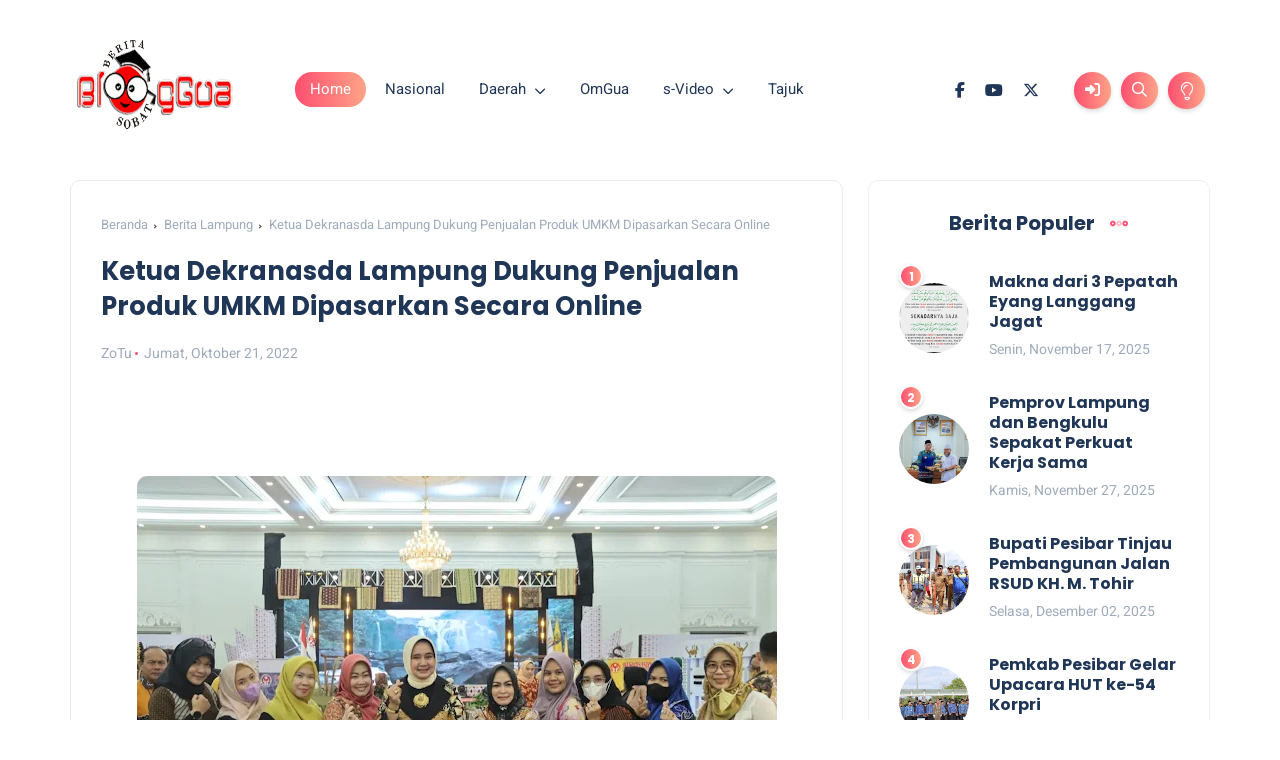

--- FILE ---
content_type: text/html; charset=utf-8
request_url: https://www.google.com/recaptcha/api2/aframe
body_size: 267
content:
<!DOCTYPE HTML><html><head><meta http-equiv="content-type" content="text/html; charset=UTF-8"></head><body><script nonce="e7X9rtwimI6OLxf8HBYuMQ">/** Anti-fraud and anti-abuse applications only. See google.com/recaptcha */ try{var clients={'sodar':'https://pagead2.googlesyndication.com/pagead/sodar?'};window.addEventListener("message",function(a){try{if(a.source===window.parent){var b=JSON.parse(a.data);var c=clients[b['id']];if(c){var d=document.createElement('img');d.src=c+b['params']+'&rc='+(localStorage.getItem("rc::a")?sessionStorage.getItem("rc::b"):"");window.document.body.appendChild(d);sessionStorage.setItem("rc::e",parseInt(sessionStorage.getItem("rc::e")||0)+1);localStorage.setItem("rc::h",'1765092577393');}}}catch(b){}});window.parent.postMessage("_grecaptcha_ready", "*");}catch(b){}</script></body></html>

--- FILE ---
content_type: text/javascript; charset=UTF-8
request_url: https://www.bloggua.co.id/feeds/posts/default/-/Berita%20Lampung?alt=json-in-script&callback=relpostimgcuplik&max-results=10
body_size: 14897
content:
// API callback
relpostimgcuplik({"version":"1.0","encoding":"UTF-8","feed":{"xmlns":"http://www.w3.org/2005/Atom","xmlns$openSearch":"http://a9.com/-/spec/opensearchrss/1.0/","xmlns$blogger":"http://schemas.google.com/blogger/2008","xmlns$georss":"http://www.georss.org/georss","xmlns$gd":"http://schemas.google.com/g/2005","xmlns$thr":"http://purl.org/syndication/thread/1.0","id":{"$t":"tag:blogger.com,1999:blog-1399324486837849669"},"updated":{"$t":"2025-12-07T13:37:56.316+07:00"},"category":[{"term":"Berita Lampung"},{"term":"Daerah"},{"term":"Bandar Lampung"},{"term":"Waykanan"},{"term":"nasional"},{"term":"Pringsewu"},{"term":"Lampung Utara"},{"term":"Lampung Barat"},{"term":"Tanggamus"},{"term":"Berita Legislatif"},{"term":"Lampung Tengah"},{"term":"Lampung Timur"},{"term":"TNI-POLRI"},{"term":"Pesisir Barat"},{"term":"Metro"},{"term":"Tulang Bawang"},{"term":"Mesuji"},{"term":"Berita Pemerintah"},{"term":"Sports"},{"term":"Lampung"},{"term":"Politik"},{"term":"AdsGov"},{"term":"Tulang Bawang Barat"},{"term":"Lampung Selatan"},{"term":"Misteri"},{"term":"OmGua"},{"term":"Jakarta"},{"term":"Riau"},{"term":"Bisnis"},{"term":"Kriminal"},{"term":"Pesawaran"},{"term":"Wisata"},{"term":"SiberVideo"},{"term":"Batam"},{"term":"Jawa Barat"},{"term":"Suarahati"},{"term":"Babel"},{"term":"Bogor"},{"term":"OpiniGua"},{"term":"Sleman"},{"term":"Sulawesi Selatan"},{"term":"lifestyle"},{"term":"Jawa Timur"},{"term":"Jawa Tengah"},{"term":"Menggala"},{"term":"NTB"},{"term":"NTT"},{"term":"Pemerintah"},{"term":"Sulawesi Barat"},{"term":"Sumatera Selatan"},{"term":"Tangerang Selatan"},{"term":"Yogyakarta"}],"title":{"type":"text","$t":"BlogGua"},"subtitle":{"type":"html","$t":"Informasi Berita dan Hiburan"},"link":[{"rel":"http://schemas.google.com/g/2005#feed","type":"application/atom+xml","href":"https:\/\/www.bloggua.co.id\/feeds\/posts\/default"},{"rel":"self","type":"application/atom+xml","href":"https:\/\/www.blogger.com\/feeds\/1399324486837849669\/posts\/default\/-\/Berita+Lampung?alt=json-in-script\u0026max-results=10"},{"rel":"alternate","type":"text/html","href":"https:\/\/www.bloggua.co.id\/search\/label\/Berita%20Lampung"},{"rel":"hub","href":"http://pubsubhubbub.appspot.com/"},{"rel":"next","type":"application/atom+xml","href":"https:\/\/www.blogger.com\/feeds\/1399324486837849669\/posts\/default\/-\/Berita+Lampung\/-\/Berita+Lampung?alt=json-in-script\u0026start-index=11\u0026max-results=10"}],"author":[{"name":{"$t":"BlogGua"},"uri":{"$t":"http:\/\/www.blogger.com\/profile\/14756585688366765768"},"email":{"$t":"noreply@blogger.com"},"gd$image":{"rel":"http://schemas.google.com/g/2005#thumbnail","width":"16","height":"16","src":"https:\/\/img1.blogblog.com\/img\/b16-rounded.gif"}}],"generator":{"version":"7.00","uri":"http://www.blogger.com","$t":"Blogger"},"openSearch$totalResults":{"$t":"4203"},"openSearch$startIndex":{"$t":"1"},"openSearch$itemsPerPage":{"$t":"10"},"entry":[{"id":{"$t":"tag:blogger.com,1999:blog-1399324486837849669.post-3611690745877755751"},"published":{"$t":"2025-11-30T19:14:00.004+07:00"},"updated":{"$t":"2025-11-30T19:14:42.670+07:00"},"category":[{"scheme":"http://www.blogger.com/atom/ns#","term":"Berita Lampung"}],"title":{"type":"text","$t":"Wagub Lampung Ikut Lakukan Penanaman 25.000 Mangrove"},"content":{"type":"html","$t":"\u003Ctable align=\"center\" cellpadding=\"0\" cellspacing=\"0\" class=\"tr-caption-container\" style=\"margin-left: auto; margin-right: auto;\"\u003E\u003Ctbody\u003E\u003Ctr\u003E\u003Ctd style=\"text-align: center;\"\u003E\u003Ca href=\"https:\/\/blogger.googleusercontent.com\/img\/b\/R29vZ2xl\/AVvXsEiWR-k8CENMre1rPpUFLnar-OtF-UGG7NjPHS4Sv6vrZWGzz_ue7Lu0ZpcBqKIRVxgYDva-OWJXvR9POONAO0JJM-fLOnh9XlZjFkya2rMPnfFnidcsArtdZgj5OTDtxsGkn9-sdTAH6M-bHS3eZ-r10f-1pUqueYHmp_lBmRMKgz-L_3HmXKSO4omV9rM\/s2697\/1000771261.jpg\" imageanchor=\"1\" style=\"margin-left: auto; margin-right: auto;\"\u003E\u003Cimg border=\"0\" data-original-height=\"2020\" data-original-width=\"2697\" height=\"240\" src=\"https:\/\/blogger.googleusercontent.com\/img\/b\/R29vZ2xl\/AVvXsEiWR-k8CENMre1rPpUFLnar-OtF-UGG7NjPHS4Sv6vrZWGzz_ue7Lu0ZpcBqKIRVxgYDva-OWJXvR9POONAO0JJM-fLOnh9XlZjFkya2rMPnfFnidcsArtdZgj5OTDtxsGkn9-sdTAH6M-bHS3eZ-r10f-1pUqueYHmp_lBmRMKgz-L_3HmXKSO4omV9rM\/s320\/1000771261.jpg\" width=\"320\" \/\u003E\u003C\/a\u003E\u003C\/td\u003E\u003C\/tr\u003E\u003Ctr\u003E\u003Ctd class=\"tr-caption\" style=\"text-align: center;\"\u003EMomen kegiatan\u003C\/td\u003E\u003C\/tr\u003E\u003C\/tbody\u003E\u003C\/table\u003E\u003Cp style=\"text-align: justify;\"\u003E\u003Cb\u003EBlogGua, Lampung\u003C\/b\u003E — Wakil Gubernur Lampung Jihan Nurlela memimpin kegiatan penanaman 25.000 bibit mangrove, di Marines Ecopark, Piabung, Pesawaran, Minggu (30\/11\/2025).\u003C\/p\u003E\u003Cp style=\"text-align: justify;\"\u003EKolaborasi penanaman 25.000 mangrove ini melibatkan Pemerintah Provinsi Lampung, PT Angkasa Pura Indonesia, Golden Tulip Springhill, Bank BRI, PLN, Pertamina, serta berbagai pihak lainnya.\u003C\/p\u003E\u003Cp style=\"text-align: justify;\"\u003EDalam sambutannya, Wagub Jihan menegaskan bahwa penanaman mangrove bukan sekadar kegiatan simbolis, melainkan langkah strategis melindungi pesisir dari ancaman abrasi, perubahan iklim, dan degradasi ekosistem.\u003C\/p\u003E\u003Cp style=\"text-align: justify;\"\u003E\"Pada hari ini ada tiga acara yang bersamaan yaitu penanaman mangrove bersamaan dengan HUT Korps Marinir, Acara bersama Menteri Pendidikan Dasar dan Menengah, dan Festival Way Kambas,\"\u0026nbsp;\u003C\/p\u003E\u003Cp style=\"text-align: justify;\"\u003E\"Dua Acara lainnya itu pesertanya banyak, kemudian saya menilai value-nya. Kenapa saya memilih untuk hadir menanam mangrove, karena saya menilai value-nya yang paling besar adalah kalau saya tidak menanam mangrove hari ini, bisa jadi pelaksanaan yang dilaksanakan Festival Way Kambas dan acara seremonial lainnya tidak terlaksana lagi tahun depan dikarenakan ada hal-hal yang sifatnya ekologis, bisa mengancam bumi kita kalau kita tidak melaksanakan hari ini,\" ujar Wagub Jihan.\u003C\/p\u003E\u003Cp style=\"text-align: justify;\"\u003EWagub Jihan juga menyampaikan keprihatinannya atas berbagai bencana ekologis yang melanda sejumlah wilayah di Sumatera dalam beberapa pekan terakhir.\u0026nbsp;\u003C\/p\u003E\u003Cp style=\"text-align: justify;\"\u003E\"Itu semua adalah akumulasi. Bukan sebab akibat dari satu dua hari, bukan sebab akibat satu dua orang, Tetapi memang sebuah akumulasi yang disebabkan oleh banyak aktivitas yang tidak bertanggung jawab. Banyak aktivitas yang menganggap bumi kita sebagai objek eksploitasi terus menerus tanpa memikirkan keseimbangan, Tanpa memikirkan keberlanjutan,\" ujar Wagub Jihan.\u003C\/p\u003E\u003Cp style=\"text-align: justify;\"\u003EMenurutnya, kondisi tersebut harus menjadi refleksi bahwa kerusakan alam telah terjadi nyata dan membutuhkan tindakan kolektif yang terencana.\u003C\/p\u003E\u003Cp style=\"text-align: justify;\"\u003E\"Bumi kita ini bukan objek eksploitasi. Bumi kita ini adalah rumah yang harus kita rawat, yang harus kita pikirkan bahwa ada manusia-manusia yang akan hidup\u0026nbsp; dikemudian hari, membutuhkan bumi sebagai rumah, membutuhkan bumi sebagai tempat untuk hidup, untuk menumbuhkan harapan, dan cita-cita dan lain sebagainya,\" ucapnya.\u003C\/p\u003E\u003Cp style=\"text-align: justify;\"\u003EWagub Jihan juga menekankan bahwa penanganan persoalan lingkungan tidak boleh berhenti pada saat bencana muncul, tetapi dimulai dari pencegahan.\u003C\/p\u003E\u003Cp style=\"text-align: justify;\"\u003E“Hari ini kita mengambil langkah nyata untuk memperbaiki semuanya. Hari ini kita menanam mangrove sebagai investasi masa depan, sehingga anak cucu kita dapat menikmati Lampung yang indah,” ujarnya.\u003C\/p\u003E\u003Cp style=\"text-align: justify;\"\u003ESebanyak 25.000 bibit mangrove ditanam pada kegiatan tersebut sebagai upaya memperkuat sabuk hijau pesisir dan mengurangi risiko abrasi maupun dampak perubahan iklim.\u003C\/p\u003E\u003Cp style=\"text-align: justify;\"\u003EWagub juga menyampaikan apresiasi kepada seluruh pihak yang terlibat, serta berharap kerja sama ini berlanjut secara konsisten.\u003C\/p\u003E\u003Cp style=\"text-align: justify;\"\u003E“Kolaborasi ini harus terus berlanjut, tidak berhenti pada seremonial. Lingkungan adalah tanggung jawab kita semua,” tegasnya.\u003C\/p\u003E\u003Cp style=\"text-align: justify;\"\u003EPenanaman mangrove ini diharapkan mampu memperkuat ekosistem pesisir sekaligus meningkatkan kesadaran masyarakat terkait pentingnya menjaga keseimbangan alam.\u003C\/p\u003E\u003Cp style=\"text-align: justify;\"\u003EUsai melakukan penanaman mangrove, Wakil Gubernur Lampung Jihan Nurlela menyempatkan diri menghadiri acara puncak peringatan ke-80. HUT Marinir.\u003C\/p\u003E\u003Cp style=\"text-align: justify;\"\u003EPada kesempatan itu, Wagub Jihan bersama Panglima Korps Marinir, Letnan Jendral TNI (Mar) Endi Supardi meninjau pelaksanaan Makan Bergizi Gratis.\u003C\/p\u003E\u003Cp style=\"text-align: justify;\"\u003ESejumlah rangkaian kegiatan yang dilaksanakan antara lain Marines Adventure Trail 2025, kegiatan bakti Sosial, dan bakti kesehatan sebagai wujud kepedulian Korps Marinir kepada masyarakat sekitar.\u003C\/p\u003E\u003Cp style=\"text-align: justify;\"\u003EAdapun kegiatan bakti sosial meliputi pembagian makanan bergizi gratis, pembagian sembako bagi warga kurang mampu, UMKM dan pasar murah untuk mendukung ekonomi lokal.\u003C\/p\u003E\u003Cp style=\"text-align: justify;\"\u003ESementara bakti kesehatan meliputi donor darah, pengobatan umum, pemeriksaan mata dan gigi, penyuluhan stunting bagi masyarakat dan keluarga muda. (Adpim)\u003C\/p\u003E\u003Cbr \/\u003E"},"link":[{"rel":"replies","type":"application/atom+xml","href":"https:\/\/www.bloggua.co.id\/feeds\/3611690745877755751\/comments\/default","title":"Posting Komentar"},{"rel":"replies","type":"text/html","href":"https:\/\/www.bloggua.co.id\/2025\/11\/wagub-lampung-ikut-lakukan-penanaman.html#comment-form","title":"0 Komentar"},{"rel":"edit","type":"application/atom+xml","href":"https:\/\/www.blogger.com\/feeds\/1399324486837849669\/posts\/default\/3611690745877755751"},{"rel":"self","type":"application/atom+xml","href":"https:\/\/www.blogger.com\/feeds\/1399324486837849669\/posts\/default\/3611690745877755751"},{"rel":"alternate","type":"text/html","href":"https:\/\/www.bloggua.co.id\/2025\/11\/wagub-lampung-ikut-lakukan-penanaman.html","title":"Wagub Lampung Ikut Lakukan Penanaman 25.000 Mangrove"}],"author":[{"name":{"$t":"ZoTu"},"uri":{"$t":"http:\/\/www.blogger.com\/profile\/08877522188503601686"},"email":{"$t":"noreply@blogger.com"},"gd$image":{"rel":"http://schemas.google.com/g/2005#thumbnail","width":"32","height":"32","src":"\/\/blogger.googleusercontent.com\/img\/b\/R29vZ2xl\/AVvXsEgIws7U-lWqUHI5W5BxSYfeBQ_BNUw7tOKgkXZ79hwJSs124Fw6fRX5pw1zFhm2HngQ3M_rGA6NOcXx4xPY3XGfX3R15gQtshO2_pniblp_fgbTsS9jRMktj9ior2RKpg\/s220\/fb1.png"}}],"media$thumbnail":{"xmlns$media":"http://search.yahoo.com/mrss/","url":"https:\/\/blogger.googleusercontent.com\/img\/b\/R29vZ2xl\/AVvXsEiWR-k8CENMre1rPpUFLnar-OtF-UGG7NjPHS4Sv6vrZWGzz_ue7Lu0ZpcBqKIRVxgYDva-OWJXvR9POONAO0JJM-fLOnh9XlZjFkya2rMPnfFnidcsArtdZgj5OTDtxsGkn9-sdTAH6M-bHS3eZ-r10f-1pUqueYHmp_lBmRMKgz-L_3HmXKSO4omV9rM\/s72-c\/1000771261.jpg","height":"72","width":"72"},"thr$total":{"$t":"0"}},{"id":{"$t":"tag:blogger.com,1999:blog-1399324486837849669.post-3919782049731263212"},"published":{"$t":"2025-11-30T19:10:00.000+07:00"},"updated":{"$t":"2025-11-30T19:10:04.666+07:00"},"category":[{"scheme":"http://www.blogger.com/atom/ns#","term":"Berita Lampung"}],"title":{"type":"text","$t":"Wagub Lampung Sambut Kunjungan Kerja Menteri Pendidikan"},"content":{"type":"html","$t":"\u003Ctable align=\"center\" cellpadding=\"0\" cellspacing=\"0\" class=\"tr-caption-container\" style=\"margin-left: auto; margin-right: auto;\"\u003E\u003Ctbody\u003E\u003Ctr\u003E\u003Ctd style=\"text-align: center;\"\u003E\u003Ca href=\"https:\/\/blogger.googleusercontent.com\/img\/b\/R29vZ2xl\/AVvXsEiEqxeaW_4zLyEv7cJb4kcwCm2cc4iG5ZS_XGrsuDYW1HOIgGl7_6IMYY03Ec55VssIHxCIAeMrZvlt3NaoDqPNN7CP4Q3DD_p7FdvfcIycuvJZ5ymPcPUzXzdJyET216u2meIJaXizVNn_BiM-_attniaVXWvlA9gCEiFygEQR4Ku2_x2VV1ppdVZI070\/s1143\/1000771246.jpg\" imageanchor=\"1\" style=\"margin-left: auto; margin-right: auto;\"\u003E\u003Cimg border=\"0\" data-original-height=\"762\" data-original-width=\"1143\" height=\"213\" src=\"https:\/\/blogger.googleusercontent.com\/img\/b\/R29vZ2xl\/AVvXsEiEqxeaW_4zLyEv7cJb4kcwCm2cc4iG5ZS_XGrsuDYW1HOIgGl7_6IMYY03Ec55VssIHxCIAeMrZvlt3NaoDqPNN7CP4Q3DD_p7FdvfcIycuvJZ5ymPcPUzXzdJyET216u2meIJaXizVNn_BiM-_attniaVXWvlA9gCEiFygEQR4Ku2_x2VV1ppdVZI070\/s320\/1000771246.jpg\" width=\"320\" \/\u003E\u003C\/a\u003E\u003C\/td\u003E\u003C\/tr\u003E\u003Ctr\u003E\u003Ctd class=\"tr-caption\" style=\"text-align: center;\"\u003EMomen kegiatan\u003C\/td\u003E\u003C\/tr\u003E\u003C\/tbody\u003E\u003C\/table\u003E\u003Cp style=\"text-align: justify;\"\u003E\u003Cb\u003EBlogGua, Lampung\u003C\/b\u003E — Wakil Gubernur Lampung Jihan Nurlela menyambut kedatangan Menteri Pendidikan Dasar dan Menengah RI , Abdul Mu’ti, di VIP Bandara Raden Inten II, Lampung Selatan, Minggu (30\/11\/2025) pagi.\u003C\/p\u003E\u003Cp style=\"text-align: justify;\"\u003EMenteri Abdul Mu’ti tiba di Lampung dalam rangka kunjungan kerja terkait Milad Muhammadiyah ke-113 yang berlangsung di Universitas Muhammadiyah Metro. Sekaligus meninjau pondok pesantren Al-Ghifari di Lampung Timur.\u003C\/p\u003E\u003Cp style=\"text-align: justify;\"\u003ESetibanya di bandara, ia langsung disambut oleh Wagub Jihan Nurlela beserta jajaran Pemerintah Provinsi Lampung, dan jajaran Muhammadiyah Lampung.\u003C\/p\u003E\u003Cp style=\"text-align: justify;\"\u003EAtas nama Pemerintah Provinsi Lampung, Wagub Jihan menyampaikan menyambut positif kunjungan kerja Menteri Pendidikan Dasar dan Menengah tersebut. Ia menuturkan bahwa sektor pendidikan merupakan prioritas daerah, sehingga koordinasi dengan pemerintah pusat menjadi hal penting.\u003C\/p\u003E\u003Cp style=\"text-align: justify;\"\u003E“Kehadiran Bapak Menteri di Lampung merupakan kesempatan berharga untuk memperkuat kolaborasi dalam pembangunan pendidikan,” ujarnya.\u003C\/p\u003E\u003Cp style=\"text-align: justify;\"\u003EUsai agenda penyambutan, rombongan menteri melanjutkan perjalanan menuju beberapa lokasi yang telah masuk dalam agenda resmi kunjungan kerja selama berada di Lampung. (Adpim)\u003C\/p\u003E"},"link":[{"rel":"replies","type":"application/atom+xml","href":"https:\/\/www.bloggua.co.id\/feeds\/3919782049731263212\/comments\/default","title":"Posting Komentar"},{"rel":"replies","type":"text/html","href":"https:\/\/www.bloggua.co.id\/2025\/11\/wagub-lampung-sambut-kunjungan-kerja.html#comment-form","title":"0 Komentar"},{"rel":"edit","type":"application/atom+xml","href":"https:\/\/www.blogger.com\/feeds\/1399324486837849669\/posts\/default\/3919782049731263212"},{"rel":"self","type":"application/atom+xml","href":"https:\/\/www.blogger.com\/feeds\/1399324486837849669\/posts\/default\/3919782049731263212"},{"rel":"alternate","type":"text/html","href":"https:\/\/www.bloggua.co.id\/2025\/11\/wagub-lampung-sambut-kunjungan-kerja.html","title":"Wagub Lampung Sambut Kunjungan Kerja Menteri Pendidikan"}],"author":[{"name":{"$t":"ZoTu"},"uri":{"$t":"http:\/\/www.blogger.com\/profile\/08877522188503601686"},"email":{"$t":"noreply@blogger.com"},"gd$image":{"rel":"http://schemas.google.com/g/2005#thumbnail","width":"32","height":"32","src":"\/\/blogger.googleusercontent.com\/img\/b\/R29vZ2xl\/AVvXsEgIws7U-lWqUHI5W5BxSYfeBQ_BNUw7tOKgkXZ79hwJSs124Fw6fRX5pw1zFhm2HngQ3M_rGA6NOcXx4xPY3XGfX3R15gQtshO2_pniblp_fgbTsS9jRMktj9ior2RKpg\/s220\/fb1.png"}}],"media$thumbnail":{"xmlns$media":"http://search.yahoo.com/mrss/","url":"https:\/\/blogger.googleusercontent.com\/img\/b\/R29vZ2xl\/AVvXsEiEqxeaW_4zLyEv7cJb4kcwCm2cc4iG5ZS_XGrsuDYW1HOIgGl7_6IMYY03Ec55VssIHxCIAeMrZvlt3NaoDqPNN7CP4Q3DD_p7FdvfcIycuvJZ5ymPcPUzXzdJyET216u2meIJaXizVNn_BiM-_attniaVXWvlA9gCEiFygEQR4Ku2_x2VV1ppdVZI070\/s72-c\/1000771246.jpg","height":"72","width":"72"},"thr$total":{"$t":"0"}},{"id":{"$t":"tag:blogger.com,1999:blog-1399324486837849669.post-1867674095215794337"},"published":{"$t":"2025-11-28T01:36:00.010+07:00"},"updated":{"$t":"2025-11-29T01:38:26.483+07:00"},"category":[{"scheme":"http://www.blogger.com/atom/ns#","term":"Berita Lampung"}],"title":{"type":"text","$t":"Pelantikan Pengurus Wilayah Apimsa Lampung"},"content":{"type":"html","$t":"\u003Ctable align=\"center\" cellpadding=\"0\" cellspacing=\"0\" class=\"tr-caption-container\" style=\"margin-left: auto; margin-right: auto;\"\u003E\u003Ctbody\u003E\u003Ctr\u003E\u003Ctd style=\"text-align: center;\"\u003E\u003Ca href=\"https:\/\/blogger.googleusercontent.com\/img\/b\/R29vZ2xl\/AVvXsEhdrk4zD3ZVFxsNhUa5ByU-8k71pBH4bDPvEAECQBhVqpxEEg-O2GwmFXXu_f9dD8LxotPNNdw3jkGdKeuDR9wlckptzzS2V1uO0Xgnbz22E6ddH8_4m2UftQY3okc3VftepTjh4rXTmVrIZ2HVDjW_YOgDj6VXMTRV7ZIDUAhUcqGobdtogs3_IEq7L8w\/s1600\/1000769038.jpg\" imageanchor=\"1\" style=\"margin-left: auto; margin-right: auto;\"\u003E\u003Cimg border=\"0\" data-original-height=\"1066\" data-original-width=\"1600\" height=\"213\" src=\"https:\/\/blogger.googleusercontent.com\/img\/b\/R29vZ2xl\/AVvXsEhdrk4zD3ZVFxsNhUa5ByU-8k71pBH4bDPvEAECQBhVqpxEEg-O2GwmFXXu_f9dD8LxotPNNdw3jkGdKeuDR9wlckptzzS2V1uO0Xgnbz22E6ddH8_4m2UftQY3okc3VftepTjh4rXTmVrIZ2HVDjW_YOgDj6VXMTRV7ZIDUAhUcqGobdtogs3_IEq7L8w\/s320\/1000769038.jpg\" width=\"320\" \/\u003E\u003C\/a\u003E\u003C\/td\u003E\u003C\/tr\u003E\u003Ctr\u003E\u003Ctd class=\"tr-caption\" style=\"text-align: center;\"\u003EMomen kegiatan\u003C\/td\u003E\u003C\/tr\u003E\u003C\/tbody\u003E\u003C\/table\u003E\u003Cp style=\"text-align: justify;\"\u003E\u003Cb\u003EBlogGua, Lampung\u003C\/b\u003E — Wakil Gubernur Lampung Jihan Nurlela menghadiri Acara Diseminasi Strategi Komunikasi Pemasaran melalui Media Digital yang dirangkaikan dengan Pelantikan Pengurus Wilayah Asosiasi Pengusaha Kecil Menengah Mikro Nusantara (Apimsa) Provinsi Lampung, di Hotel Radison Lampung, Bandarlampung, Jum'at (28\/11\/2025).\u003C\/p\u003E\u003Cp style=\"text-align: justify;\"\u003EAcara tersebut turut dihadiri Pembina Pengurus Pusat Apimsa Chusnunia Chalim, Ketua Umum Apimsa Neng Eem Marhamah Zulfa Hiz, Asisten Deputi Strategi Komunikasi Kementerian Pariwisata RI, Kepala Dinas Koperasi dan UKM Provinsi Lampung, serta jajaran pengurus APIMSA. Pelantikan dilakukan berdasarkan Surat Keputusan Pengurus Pusat Apimsa Nomor 6\/PP Apimsa .XI.2025, yang menetapkan Uswatun Hasanah sebagai Ketua Pengurus Wilayah Apimsa Provinsi Lampung.\u003C\/p\u003E\u003Cp style=\"text-align: justify;\"\u003EMengusung tagline “Pengusaha Bersatu, Nusantara Maju”, Apimsa diposisikan sebagai wadah strategis penguatan pelaku UMKM di seluruh Indonesia. Ketua Umum Apimsa, Neng Eem, menyampaikan bahwa asosiasi hadir untuk meningkatkan kapasitas pelaku usaha melalui pendampingan, advokasi, penguatan daya saing, hingga percepatan digitalisasi agar UMKM mampu memperluas pasar ke tingkat nasional bahkan internasional.\u003C\/p\u003E\u003Cp style=\"text-align: justify;\"\u003EDalam paparannya, ketua Apimsa juga menegaskan peran besar UMKM dalam menopang perekonomian nasional. Kontribusinya terhadap Produk Domestik Bruto mencapai 61 persen atau setara dengan nilai ekonomi sekitar Rp9.000 triliun atau tiga kali lipat dari APBN, serta menyerap 97 persen tenaga kerja nasional.\u003C\/p\u003E\u003Cp style=\"text-align: justify;\"\u003E“Artinya, UMKM adalah punggung perekonomian rakyat Indonesia. Karena itu, UMKM harus menjadi prioritas utama di daerah untuk mendorong pertumbuhan ekonomi, baik lokal maupun nasional,” tegasnya.\u003C\/p\u003E\u003Cp style=\"text-align: justify;\"\u003ESementara itu, Wakil Gubernur Jihan Nurlela menyampaikan bahwa pelantikan Pengurus Wilayah Apimsa Lampung memberikan energi baru bagi Pemerintah Provinsi Lampung dalam memperkuat ekosistem UMKM. Dengan jumlah pelaku UMKM yang mencapai sekitar 500 ribu, sektor ini menjadi salah satu pilar penting penggerak ekonomi daerah.\u003C\/p\u003E\u003Cp style=\"text-align: justify;\"\u003E“Pemerintah Provinsi dan Apimsa harus menjadi mitra strategis dalam menuntaskan berbagai tantangan UMKM lokal agar mereka semakin kompetitif menghadapi perubahan zaman,” ujar Wagub.\u003C\/p\u003E\u003Cp style=\"text-align: justify;\"\u003EDalam kesempatan tersebut, Wagub menyampaikan empat langkah strategis Pemerintah Provinsi Lampung dalam penguatan ekosistem UMKM:\u003C\/p\u003E\u003Cp style=\"text-align: justify;\"\u003E1. Pendirian Lampung UMKM Center sebagai pusat layanan satu pintu yang menyediakan pelatihan, pendampingan bisnis, digitalisasi, hingga inkubasi usaha.\u003C\/p\u003E\u003Cp style=\"text-align: justify;\"\u003E2. Program Desa UMKM Mandiri di setiap kabupaten\/kota didorong memiliki desa pionir UMKM yang terkoneksi dengan marketplace, memiliki standardisasi produk, serta mendapat pembinaan berkelanjutan.\u003C\/p\u003E\u003Cp style=\"text-align: justify;\"\u003E3. Perluasan Akses Pasar Nasional dan Global melalui fasilitasi kurasi nasional, keikutsertaan pada pameran luar daerah, dan pembukaan peluang ekspor melalui kerja sama dengan agregator dan investor.\u003C\/p\u003E\u003Cp style=\"text-align: justify;\"\u003E4. Penguatan Koperasi Modern untuk mendorong koperasi sebagai instrumen bersama dalam permodalan, pengadaan bahan baku, dan pemasaran kolektif yang lebih efisien.\u003C\/p\u003E\u003Cp style=\"text-align: justify;\"\u003E“UMKM Lampung bukan hanya harus bertahan, tetapi harus mampu menembus pasar nasional bahkan global. Ini bagian dari Visi Bersama Lampung Maju Menuju Indonesia Emas. UMKM adalah kunci keberhasilan visi tersebut,” tegas Wagub.\u003C\/p\u003E\u003Cp style=\"text-align: justify;\"\u003EMenutup sambutan, Wagub menyampaikan harapan agar pengurus Apimsa yang baru dilantik dapat menjadi garda terdepan dalam mempercepat kemajuan UMKM di seluruh Lampung. Ia menegaskan bahwa para pengurus perlu bekerja dengan cepat, tepat, dan kolaboratif, sementara Pemerintah Provinsi siap mendukung setiap langkah konkret yang memberikan manfaat langsung bagi masyarakat. (Adpim)\u003C\/p\u003E"},"link":[{"rel":"replies","type":"application/atom+xml","href":"https:\/\/www.bloggua.co.id\/feeds\/1867674095215794337\/comments\/default","title":"Posting Komentar"},{"rel":"replies","type":"text/html","href":"https:\/\/www.bloggua.co.id\/2025\/11\/pelantikan-pengurus-wilayah-apimsa.html#comment-form","title":"0 Komentar"},{"rel":"edit","type":"application/atom+xml","href":"https:\/\/www.blogger.com\/feeds\/1399324486837849669\/posts\/default\/1867674095215794337"},{"rel":"self","type":"application/atom+xml","href":"https:\/\/www.blogger.com\/feeds\/1399324486837849669\/posts\/default\/1867674095215794337"},{"rel":"alternate","type":"text/html","href":"https:\/\/www.bloggua.co.id\/2025\/11\/pelantikan-pengurus-wilayah-apimsa.html","title":"Pelantikan Pengurus Wilayah Apimsa Lampung"}],"author":[{"name":{"$t":"ZoTu"},"uri":{"$t":"http:\/\/www.blogger.com\/profile\/08877522188503601686"},"email":{"$t":"noreply@blogger.com"},"gd$image":{"rel":"http://schemas.google.com/g/2005#thumbnail","width":"32","height":"32","src":"\/\/blogger.googleusercontent.com\/img\/b\/R29vZ2xl\/AVvXsEgIws7U-lWqUHI5W5BxSYfeBQ_BNUw7tOKgkXZ79hwJSs124Fw6fRX5pw1zFhm2HngQ3M_rGA6NOcXx4xPY3XGfX3R15gQtshO2_pniblp_fgbTsS9jRMktj9ior2RKpg\/s220\/fb1.png"}}],"media$thumbnail":{"xmlns$media":"http://search.yahoo.com/mrss/","url":"https:\/\/blogger.googleusercontent.com\/img\/b\/R29vZ2xl\/AVvXsEhdrk4zD3ZVFxsNhUa5ByU-8k71pBH4bDPvEAECQBhVqpxEEg-O2GwmFXXu_f9dD8LxotPNNdw3jkGdKeuDR9wlckptzzS2V1uO0Xgnbz22E6ddH8_4m2UftQY3okc3VftepTjh4rXTmVrIZ2HVDjW_YOgDj6VXMTRV7ZIDUAhUcqGobdtogs3_IEq7L8w\/s72-c\/1000769038.jpg","height":"72","width":"72"},"thr$total":{"$t":"0"}},{"id":{"$t":"tag:blogger.com,1999:blog-1399324486837849669.post-35658348593841816"},"published":{"$t":"2025-11-28T01:33:00.009+07:00"},"updated":{"$t":"2025-11-29T01:35:54.990+07:00"},"category":[{"scheme":"http://www.blogger.com/atom/ns#","term":"Berita Lampung"}],"title":{"type":"text","$t":"Gubernur Lampung Pantau Langsung Tabligh Akbar Indonesia Berdoa di Kawasan Kota Baru"},"content":{"type":"html","$t":"\u003Ctable align=\"center\" cellpadding=\"0\" cellspacing=\"0\" class=\"tr-caption-container\" style=\"margin-left: auto; margin-right: auto;\"\u003E\u003Ctbody\u003E\u003Ctr\u003E\u003Ctd style=\"text-align: center;\"\u003E\u003Ca href=\"https:\/\/blogger.googleusercontent.com\/img\/b\/R29vZ2xl\/AVvXsEjEi06cdojehCzf_bMGmlP7Cbbfw1k3Npxlu6KnrHObYRiZALhRqS3PukaT5BQqAlaG7qLlR5pjhKq0ZTRgbmP1JGjOPJYYJsZHcPiXyqYxdOYSN-025tluuYPfhs3MaonONBvdtsOPSDJCHBeG8SIkVIVwV6ZqEKYXDEwGAZt3vA80_HnYKKM3JqHf2Ak\/s2560\/1000769010.jpg\" imageanchor=\"1\" style=\"margin-left: auto; margin-right: auto;\"\u003E\u003Cimg border=\"0\" data-original-height=\"1706\" data-original-width=\"2560\" height=\"213\" src=\"https:\/\/blogger.googleusercontent.com\/img\/b\/R29vZ2xl\/AVvXsEjEi06cdojehCzf_bMGmlP7Cbbfw1k3Npxlu6KnrHObYRiZALhRqS3PukaT5BQqAlaG7qLlR5pjhKq0ZTRgbmP1JGjOPJYYJsZHcPiXyqYxdOYSN-025tluuYPfhs3MaonONBvdtsOPSDJCHBeG8SIkVIVwV6ZqEKYXDEwGAZt3vA80_HnYKKM3JqHf2Ak\/s320\/1000769010.jpg\" width=\"320\" \/\u003E\u003C\/a\u003E\u003C\/td\u003E\u003C\/tr\u003E\u003Ctr\u003E\u003Ctd class=\"tr-caption\" style=\"text-align: center;\"\u003EMomen kegiatan\u003C\/td\u003E\u003C\/tr\u003E\u003C\/tbody\u003E\u003C\/table\u003E\u003Cp style=\"text-align: justify;\"\u003E\u003Cb\u003EBlogGua, Lampung\u003C\/b\u003E - Memastikan keamanan dan kenyamanan jemaah Ijtima Ulama Dunia, Gubernur Lampung Rahmat Mirzani Djausal melakukan monitoring langsung terhadap pelaksanaan Tabligh Akbar Indonesia Berdoa yang digelar dari tanggal 28-30 November 2025 di kawasan Kota Baru, Lampung Selatan, Jum'at (28\/11\/2025).\u003C\/p\u003E\u003Cp style=\"text-align: justify;\"\u003ELangkah ini sebagai bentuk komitmen dalam memastikan kehadiran negara dan pemerintah dalam mewujudkan kegiatan keagamaan berskala besar dapat berjalan aman, tertib dan khusyuk.\u003C\/p\u003E\u003Cp style=\"text-align: justify;\"\u003EPemprov Lampung memastikan kesiapan layanan kesehatan, dengan menyiagakan petugas kesehatan pada posko-posko yang ada, agar kebutuhan medis peserta dapat terpenuhi.\u003C\/p\u003E\u003Cp style=\"text-align: justify;\"\u003ESelain itu, Pemprov Lampung juga mendukung penyediaan fasilitas teknis dan logistik untuk penyelenggaraan acara memperlancar distribusi kebutuhan peserta selama kegiatan.\u003C\/p\u003E\u003Cp style=\"text-align: justify;\"\u003ESebagai bentuk dukungan, sebelumnya Pemprov Lampung telah melakukan sejumlah perbaikan fasilitas di sekitar kawasan Kota Baru, termasuk penambalan jalan yang rusak dan peningkatan akses menuju lokasi kegiatan.\u003C\/p\u003E\u003Cp style=\"text-align: justify;\"\u003EDiperkirakan puluhan ribu jemaah telah hadir dalam acara ini baik dari seluruh penjuru daerah se-Indonesia maupun peserta internasional yang diklaim berasal lebih dari 40 negara, termasuk Amerika Serikat, Kanada, Australia, beberapa negara Eropa, serta negara-negara di Afrika dan Asia.\u003C\/p\u003E\u003Cp style=\"text-align: justify;\"\u003EPanitia ijtima sendiri menyatakan bahwa telah menyiapkan 3.500 fasilitas mandi, cuci, kakus (MCK) dan 200 dapur umum untuk memenuhi kebutuhan logistik selama kegiatan berlangsung.\u003C\/p\u003E\u003Cp style=\"text-align: justify;\"\u003ELebih dari itu, acara ini dipandang tidak semata sebagai kegiatan keagamaan, tetapi juga sebagai momentum untuk menggairahkan aktivitas ekonomi lokal seperti konsumsi, transportasi, dan layanan terkait akan meningkat selama jamaah berdatangan.\u003C\/p\u003E\u003Cp style=\"text-align: justify;\"\u003EMelalui kegiatan besar seperti Indonesia Berdoa, Pemprov Lampung menegaskan komitmen untuk terus mendukung program-program keagamaan, sosial, dan kemasyarakatan yang memberikan manfaat luas bagi masyarakat.\u003C\/p\u003E\u003Cp style=\"text-align: justify;\"\u003EDiharapkan semangat kebersamaan dan doa bersama ini dapat membawa keberkahan serta memperkuat harmoni di Provinsi Lampung.(Adpim)\u003C\/p\u003E"},"link":[{"rel":"replies","type":"application/atom+xml","href":"https:\/\/www.bloggua.co.id\/feeds\/35658348593841816\/comments\/default","title":"Posting Komentar"},{"rel":"replies","type":"text/html","href":"https:\/\/www.bloggua.co.id\/2025\/11\/gubernur-lampung-pantau-langsung.html#comment-form","title":"0 Komentar"},{"rel":"edit","type":"application/atom+xml","href":"https:\/\/www.blogger.com\/feeds\/1399324486837849669\/posts\/default\/35658348593841816"},{"rel":"self","type":"application/atom+xml","href":"https:\/\/www.blogger.com\/feeds\/1399324486837849669\/posts\/default\/35658348593841816"},{"rel":"alternate","type":"text/html","href":"https:\/\/www.bloggua.co.id\/2025\/11\/gubernur-lampung-pantau-langsung.html","title":"Gubernur Lampung Pantau Langsung Tabligh Akbar Indonesia Berdoa di Kawasan Kota Baru"}],"author":[{"name":{"$t":"ZoTu"},"uri":{"$t":"http:\/\/www.blogger.com\/profile\/08877522188503601686"},"email":{"$t":"noreply@blogger.com"},"gd$image":{"rel":"http://schemas.google.com/g/2005#thumbnail","width":"32","height":"32","src":"\/\/blogger.googleusercontent.com\/img\/b\/R29vZ2xl\/AVvXsEgIws7U-lWqUHI5W5BxSYfeBQ_BNUw7tOKgkXZ79hwJSs124Fw6fRX5pw1zFhm2HngQ3M_rGA6NOcXx4xPY3XGfX3R15gQtshO2_pniblp_fgbTsS9jRMktj9ior2RKpg\/s220\/fb1.png"}}],"media$thumbnail":{"xmlns$media":"http://search.yahoo.com/mrss/","url":"https:\/\/blogger.googleusercontent.com\/img\/b\/R29vZ2xl\/AVvXsEjEi06cdojehCzf_bMGmlP7Cbbfw1k3Npxlu6KnrHObYRiZALhRqS3PukaT5BQqAlaG7qLlR5pjhKq0ZTRgbmP1JGjOPJYYJsZHcPiXyqYxdOYSN-025tluuYPfhs3MaonONBvdtsOPSDJCHBeG8SIkVIVwV6ZqEKYXDEwGAZt3vA80_HnYKKM3JqHf2Ak\/s72-c\/1000769010.jpg","height":"72","width":"72"},"thr$total":{"$t":"0"}},{"id":{"$t":"tag:blogger.com,1999:blog-1399324486837849669.post-6700808981155738575"},"published":{"$t":"2025-11-27T15:17:00.002+07:00"},"updated":{"$t":"2025-11-27T15:17:27.437+07:00"},"category":[{"scheme":"http://www.blogger.com/atom/ns#","term":"Berita Lampung"}],"title":{"type":"text","$t":"Pemprov Lampung dan Bengkulu Sepakat Perkuat Kerja Sama"},"content":{"type":"html","$t":"\u003Ctable align=\"center\" cellpadding=\"0\" cellspacing=\"0\" class=\"tr-caption-container\" style=\"margin-left: auto; margin-right: auto;\"\u003E\u003Ctbody\u003E\u003Ctr\u003E\u003Ctd style=\"text-align: center;\"\u003E\u003Ca href=\"https:\/\/blogger.googleusercontent.com\/img\/b\/R29vZ2xl\/AVvXsEikoSGKkP8zvl6Kd_CioWzOClbbylKEfAH1JLqtgPIiXfMYG8X7J4EXDt5AOGLZ31IRAbFjIoAakSSZb08N3GFy5iQoE5RTj3tIadXVoQYTKNlvMUs5WPW5K16C7gcBqONzYQH8kdaSYN2gF4xYJ-BrkHCwSTIuxXMGTD3v_bC1bSjZLk5V_GYrqDxOl78\/s1600\/1000766482.jpg\" imageanchor=\"1\" style=\"margin-left: auto; margin-right: auto;\"\u003E\u003Cimg border=\"0\" data-original-height=\"1066\" data-original-width=\"1600\" height=\"213\" src=\"https:\/\/blogger.googleusercontent.com\/img\/b\/R29vZ2xl\/AVvXsEikoSGKkP8zvl6Kd_CioWzOClbbylKEfAH1JLqtgPIiXfMYG8X7J4EXDt5AOGLZ31IRAbFjIoAakSSZb08N3GFy5iQoE5RTj3tIadXVoQYTKNlvMUs5WPW5K16C7gcBqONzYQH8kdaSYN2gF4xYJ-BrkHCwSTIuxXMGTD3v_bC1bSjZLk5V_GYrqDxOl78\/s320\/1000766482.jpg\" width=\"320\" \/\u003E\u003C\/a\u003E\u003C\/td\u003E\u003C\/tr\u003E\u003Ctr\u003E\u003Ctd class=\"tr-caption\" style=\"text-align: center;\"\u003EMomen kegiatan\u003C\/td\u003E\u003C\/tr\u003E\u003C\/tbody\u003E\u003C\/table\u003E\u003Cp style=\"text-align: justify;\"\u003E\u003Cb\u003EBlogGua, Lampung\u003C\/b\u003E — Pemerintah Provinsi Lampung dan Pemprov Bengkulu menandatangani kesepakatan bersama untuk mengoptimalkan pelaksanaan pembangunan daerah, meningkatkan kualitas pelayanan publik, serta mendorong kesejahteraan masyarakat.\u003C\/p\u003E\u003Cp style=\"text-align: justify;\"\u003EPenandatanganan dilakukan oleh Gubernur Lampung Rahmat Mirzani Djausal dan Gubernur Bengkulu Helmi Hasan, di Ruang Rapat Utama Komplek Kantor Gubernur Lampung, Bandarlampung, Kamis (27\/11\/2025).\u003C\/p\u003E\u003Cp style=\"text-align: justify;\"\u003EKesepakatan tersebut tertuang dalam Naskah Kesepakatan Bersama (KSB) tentang Kerja Sama Pembangunan Daerah.\u003C\/p\u003E\u003Cp style=\"text-align: justify;\"\u003EDalam kesempatannya, Gubernur Mirza menyampaikan bahwa kerja sama antardaerah memiliki peran penting dalam meningkatkan efektivitas pembangunan terutama peningkatan kualitas sumber daya manusia (SDM), penguatan ekonomi rakyat, dan stabilitas pangan, serta memberikan manfaat langsung bagi masyarakat.\u003C\/p\u003E\u003Cp style=\"text-align: justify;\"\u003E“Kerja sama ini harus memberi dampak nyata, bukan hanya bagi pemerintah, tetapi terutama bagi masyarakat. Tujuan utama kita adalah meningkatkan kesejahteraan dan memperkuat kualitas hidup warga Lampung dan Bengkulu,” ujarnya.\u003C\/p\u003E\u003Cp style=\"text-align: justify;\"\u003EGubernur Mirza berharap kesepakatan ini menjadi langkah awal kerja sama yang lebih konkret dan berkelanjutan di berbagai sektor strategis.\u003C\/p\u003E\u003Cp style=\"text-align: justify;\"\u003E“Saya yakin Lampung dan Bengkulu bisa menjadi model kerja sama antardaerah yang mengedepankan nilai kebermanfaatan bagi masyarakat. Semoga MoU hari ini menjadi langkah nyata untuk kemajuan bersama,” ujarnya.\u003C\/p\u003E\u003Cp style=\"text-align: justify;\"\u003EDalam kesempatan yang sama, Gubernur Bengkulu Helmi Hasan memberikan apresiasi kepada Gubernur Mirza atas berbagai program pembangunan di Lampung. Ia menyatakan bahwa Bengkulu siap belajar dan mengadopsi program-program baik yang telah berhasil diterapkan di Lampung.\u003C\/p\u003E\u003Cp style=\"text-align: justify;\"\u003E“Di Lampung, Pak Gubernur Mirza luar biasa. Kami memantau dan memonitor, dan banyak sekali program kebaikan yang telah beliau torehkan. Kami ingin kebaikan di Lampung bisa ada di Bengkulu, dan sebaliknya,” ujar Gubernur Helmi.\u003C\/p\u003E\u003Cp style=\"text-align: justify;\"\u003EHelmi menegaskan bahwa MoU ini bukan sekadar seremoni, melainkan harus ditindaklanjuti oleh seluruh OPD kedua provinsi.\u003C\/p\u003E\u003Cp style=\"text-align: justify;\"\u003E“Kerja sama ini mencakup pendidikan, kesehatan, infrastruktur, pelayanan publik, dan banyak hal lainnya. Setelah kunjungan kami ke Lampung, kami juga berharap ada kunjungan balasan agar pertukaran pengetahuan dan praktik baik bisa berjalan optimal,” ujarnya.\u003C\/p\u003E\u003Cp style=\"text-align: justify;\"\u003EKerja sama antara Pemprov Lampung dan Pemprov Bengkulu mencakup 37 urusan, meliputi:\u003C\/p\u003E\u003Cp style=\"text-align: justify;\"\u003Ea. Urusan pemerintahan wajib yang berkaitan dengan pelayanan dasar;\u003C\/p\u003E\u003Cp style=\"text-align: justify;\"\u003Eb. Urusan pemerintahan wajib yang tidak berkaitan dengan pelayanan dasar;\u003C\/p\u003E\u003Cp style=\"text-align: justify;\"\u003Ec. Urusan pemerintahan;\u003C\/p\u003E\u003Cp style=\"text-align: justify;\"\u003Ed. Unsur penunjang yang menjadi kewenangan daerah. (Adpim)\u003C\/p\u003E"},"link":[{"rel":"replies","type":"application/atom+xml","href":"https:\/\/www.bloggua.co.id\/feeds\/6700808981155738575\/comments\/default","title":"Posting Komentar"},{"rel":"replies","type":"text/html","href":"https:\/\/www.bloggua.co.id\/2025\/11\/pemprov-lampung-dan-bengkulu-sepakat.html#comment-form","title":"0 Komentar"},{"rel":"edit","type":"application/atom+xml","href":"https:\/\/www.blogger.com\/feeds\/1399324486837849669\/posts\/default\/6700808981155738575"},{"rel":"self","type":"application/atom+xml","href":"https:\/\/www.blogger.com\/feeds\/1399324486837849669\/posts\/default\/6700808981155738575"},{"rel":"alternate","type":"text/html","href":"https:\/\/www.bloggua.co.id\/2025\/11\/pemprov-lampung-dan-bengkulu-sepakat.html","title":"Pemprov Lampung dan Bengkulu Sepakat Perkuat Kerja Sama"}],"author":[{"name":{"$t":"ZoTu"},"uri":{"$t":"http:\/\/www.blogger.com\/profile\/08877522188503601686"},"email":{"$t":"noreply@blogger.com"},"gd$image":{"rel":"http://schemas.google.com/g/2005#thumbnail","width":"32","height":"32","src":"\/\/blogger.googleusercontent.com\/img\/b\/R29vZ2xl\/AVvXsEgIws7U-lWqUHI5W5BxSYfeBQ_BNUw7tOKgkXZ79hwJSs124Fw6fRX5pw1zFhm2HngQ3M_rGA6NOcXx4xPY3XGfX3R15gQtshO2_pniblp_fgbTsS9jRMktj9ior2RKpg\/s220\/fb1.png"}}],"media$thumbnail":{"xmlns$media":"http://search.yahoo.com/mrss/","url":"https:\/\/blogger.googleusercontent.com\/img\/b\/R29vZ2xl\/AVvXsEikoSGKkP8zvl6Kd_CioWzOClbbylKEfAH1JLqtgPIiXfMYG8X7J4EXDt5AOGLZ31IRAbFjIoAakSSZb08N3GFy5iQoE5RTj3tIadXVoQYTKNlvMUs5WPW5K16C7gcBqONzYQH8kdaSYN2gF4xYJ-BrkHCwSTIuxXMGTD3v_bC1bSjZLk5V_GYrqDxOl78\/s72-c\/1000766482.jpg","height":"72","width":"72"},"thr$total":{"$t":"0"}},{"id":{"$t":"tag:blogger.com,1999:blog-1399324486837849669.post-7702201238054898251"},"published":{"$t":"2025-11-27T15:12:00.001+07:00"},"updated":{"$t":"2025-11-27T15:15:19.869+07:00"},"category":[{"scheme":"http://www.blogger.com/atom/ns#","term":"Berita Lampung"}],"title":{"type":"text","$t":"Gubernur Mirza dan Gubernur Helmi Hasan Teken MoU Strategis Kerjasama Lampung-Bengkulu"},"content":{"type":"html","$t":"\u003Ctable align=\"center\" cellpadding=\"0\" cellspacing=\"0\" class=\"tr-caption-container\" style=\"margin-left: auto; margin-right: auto;\"\u003E\u003Ctbody\u003E\u003Ctr\u003E\u003Ctd style=\"text-align: center;\"\u003E\u003Ca href=\"https:\/\/blogger.googleusercontent.com\/img\/b\/R29vZ2xl\/AVvXsEjH67GoJPATMHVELlSqUp8nY_jeXigQADnrCTcAgH941I7BGUSrJCaBYaKqnBHLuWa-uU5lIm1nwYkctUzSpjpsnY5GHFc6UZkDhbXAgwVs_QBGSLOOXyMa8VqfUmtz8_fJRxTN2MAr-iyJxEcsVeVBXIGLoJhAYAA04KI2bONo9PpxqzI-vW9N75XieBo\/s1280\/1000766287.jpg\" imageanchor=\"1\" style=\"margin-left: auto; margin-right: auto;\"\u003E\u003Cimg border=\"0\" data-original-height=\"855\" data-original-width=\"1280\" height=\"214\" src=\"https:\/\/blogger.googleusercontent.com\/img\/b\/R29vZ2xl\/AVvXsEjH67GoJPATMHVELlSqUp8nY_jeXigQADnrCTcAgH941I7BGUSrJCaBYaKqnBHLuWa-uU5lIm1nwYkctUzSpjpsnY5GHFc6UZkDhbXAgwVs_QBGSLOOXyMa8VqfUmtz8_fJRxTN2MAr-iyJxEcsVeVBXIGLoJhAYAA04KI2bONo9PpxqzI-vW9N75XieBo\/s320\/1000766287.jpg\" width=\"320\" \/\u003E\u003C\/a\u003E\u003C\/td\u003E\u003C\/tr\u003E\u003Ctr\u003E\u003Ctd class=\"tr-caption\" style=\"text-align: center;\"\u003EMomen kegiatan\u003C\/td\u003E\u003C\/tr\u003E\u003C\/tbody\u003E\u003C\/table\u003E\u003Cp style=\"text-align: justify;\"\u003E\u003Cb\u003EBlogGua, Lampung\u003C\/b\u003E - Pemerintah Provinsi Lampung dan Pemerintah Provinsi Bengkulu secara resmi menandatangani Kesepakatan Bersama (MoU) tentang Pengembangan Potensi Daerah dan Pelayanan Publik.\u003C\/p\u003E\u003Cp style=\"text-align: justify;\"\u003EPenandatanganan dilakukan oleh Gubernur Rahmat Mirzani Djausal bersama Gubernur Bengkulu Helmi Hasan.\u0026nbsp; Penandatanganan berlangsung di Ruang Rapat Utama Kantor Gubernur Lampung, Kamis (27\/11\/2025).\u003C\/p\u003E\u003Cp style=\"text-align: justify;\"\u003E​Gubernur Rahmat Mirzani Djausal menyampaikan bahwa kerja sama ini merupakan momentum bersejarah untuk memperkuat sinergi antara dua provinsi yang memiliki akar sejarah yang sama di Sumatera bagian Selatan. Gubernur menekankan bahwa tujuan utama MoU ini adalah mewujudkan kesejahteraan dan kemakmuran masyarakat kedua daerah.\u003C\/p\u003E\u003Cp style=\"text-align: justify;\"\u003E​Gubernur Mirza menggarisbawahi tiga pilar utama yang menjadi fokus kerja sama :\u003C\/p\u003E\u003Cp style=\"text-align: justify;\"\u003E1. ​Peningkatan Kualitas SDM\u003C\/p\u003E\u003Cp style=\"text-align: justify;\"\u003EGubernur Mirza menyoroti bahwa perbaikan Sumber Daya Manusia (SDM) adalah kunci untuk mencapai visi Indonesia Emas 2045. Ia menegaskan bahwa SDM yang unggul harus didasarkan pada moral, integritas, dan nilai-nilai keagamaan, yang pembinaannya dimulai dari lingkungan keluarga. Ia mengungkapkan keprihatinan atas tingginya angka lulusan SMA\/SMP di Lampung yang tidak melanjutkan pendidikan sehingga menghasilkan SDM yang tidak memiliki daya saing dan berpotensi menjadi pengangguran, yang kemudian berdampak pada isu sosial seperti tingginya pengiriman Tenaga Kerja Indonesia (TKI) dan tingkat perceraian.\u003C\/p\u003E\u003Cp style=\"text-align: justify;\"\u003E2. ​Kemandirian Pangan dan Ekonomi Inklusif\u003C\/p\u003E\u003Cp style=\"text-align: justify;\"\u003EKerja sama akan difokuskan pada penguatan pertumbuhan ekonomi yang inklusif, yakni yang terintegrasi dengan masyarakat lokal. Kemandirian pangan harus menjadi prioritas utama untuk menjamin ketersediaan pangan murah bagi masyarakat, serta mengendalikan inflasi.\u0026nbsp;\u003C\/p\u003E\u003Cp style=\"text-align: justify;\"\u003E3. ​Hilirisasi Komoditas Unggulan\u003C\/p\u003E\u003Cp style=\"text-align: justify;\"\u003EGubernur Mirza mendorong strategi hilirisasi (peningkatan nilai tambah) pada komoditas unggulan bersama seperti kopi dan sawit. Ia secara spesifik menyebut potensi besar kopi Bengkulu dan Lampung yang memiliki karakter kuat dan mahal, namun selama ini diekspor dalam bentuk biji mentah (green bean) sehingga nilai tambahnya dinikmati pihak luar. Dengan hilirisasi, potensi ekonomi kopi yang saat ini berkisar Rp18-20 triliun per tahun diperkirakan dapat meningkat hingga Rp35-40 triliun per tahun, yang akan meningkatkan Produk Domestik Regional Bruto (PDRB) kedua provinsi.\u003C\/p\u003E\u003Cp style=\"text-align: justify;\"\u003E​Gubernur Mirza selanjutnya menyampaikan visi strategis, yakni menjadikan Lampung dan Bengkulu sebagai model kerja sama yang tidak hanya menyejahterakan masyarakat sendiri, tetapi juga berupaya menjadi lumbung pangan nasional.\u003C\/p\u003E\u003Cp style=\"text-align: justify;\"\u003E​\"Kita buat visi baru, pak gub, bagaimana bengkulu-lampung akan memberi makan provinsi-provinsi lain yang ada di Indonesia. Saya yakin, kalau kerja sama dengan orang saleh akan banyak keberkahannya,\" pungkas Gubernur Mirza, sembari berharap MoU ini menjadi langkah nyata yang mengedepankan nilai-nilai religius dan keadilan dalam mencapai kemakmuran.\u003C\/p\u003E\u003Cp style=\"text-align: justify;\"\u003ESementara itu, Gubernur Bengkulu Helmi Hasan, menegaskan bahwa Penandatanganan Kesepakatan Bersama (MoU) dengan Pemerintah Provinsi Lampung adalah wujud komitmen nyata untuk memperkuat kerja sama antar-daerah guna mengakselerasi peningkatan kesejahteraan dan kebahagiaan masyarakat.\u003C\/p\u003E\u003Cp style=\"text-align: justify;\"\u003EGubernur Helmi Hasan menekankan filosofi pembangunan yang diusung Bengkulu, yakni \"Mitigasi Langit\". Filosofi ini berlandaskan pada prinsip kedermawanan dan memastikan bahwa pembangunan tidak boleh mendatangkan penderitaan, melainkan menjamin hak-hak dasar rakyat.\u003C\/p\u003E\u003Cp style=\"text-align: justify;\"\u003E​\"Mitigasi langit adalah Tolong yang di bumi, yang di langit akan menolongmu. Kami ingin memastikan setiap masyarakat Bengkulu dan Lampung mendapatkan hak-haknya. Pembangunan harus menjadi alat untuk meningkatkan kebahagiaan, bukan distorsi yang menyingkirkan masyarakat,\" ujar Gubernur Helmi.\u003C\/p\u003E\u003Cp style=\"text-align: justify;\"\u003EMoU ini juga disederhanakan dengan slogan persahabatan \"Makan-makan, Jalan-jalan\", sebagai upaya untuk saling mempromosikan pariwisata. Gubernur Helmi Hasan mengundang masyarakat Lampung untuk berwisata ke Bengkulu. (Kmf)\u003C\/p\u003E"},"link":[{"rel":"replies","type":"application/atom+xml","href":"https:\/\/www.bloggua.co.id\/feeds\/7702201238054898251\/comments\/default","title":"Posting Komentar"},{"rel":"replies","type":"text/html","href":"https:\/\/www.bloggua.co.id\/2025\/11\/gubernur-mirza-dan-gubernur-helmi-hasan.html#comment-form","title":"0 Komentar"},{"rel":"edit","type":"application/atom+xml","href":"https:\/\/www.blogger.com\/feeds\/1399324486837849669\/posts\/default\/7702201238054898251"},{"rel":"self","type":"application/atom+xml","href":"https:\/\/www.blogger.com\/feeds\/1399324486837849669\/posts\/default\/7702201238054898251"},{"rel":"alternate","type":"text/html","href":"https:\/\/www.bloggua.co.id\/2025\/11\/gubernur-mirza-dan-gubernur-helmi-hasan.html","title":"Gubernur Mirza dan Gubernur Helmi Hasan Teken MoU Strategis Kerjasama Lampung-Bengkulu"}],"author":[{"name":{"$t":"ZoTu"},"uri":{"$t":"http:\/\/www.blogger.com\/profile\/08877522188503601686"},"email":{"$t":"noreply@blogger.com"},"gd$image":{"rel":"http://schemas.google.com/g/2005#thumbnail","width":"32","height":"32","src":"\/\/blogger.googleusercontent.com\/img\/b\/R29vZ2xl\/AVvXsEgIws7U-lWqUHI5W5BxSYfeBQ_BNUw7tOKgkXZ79hwJSs124Fw6fRX5pw1zFhm2HngQ3M_rGA6NOcXx4xPY3XGfX3R15gQtshO2_pniblp_fgbTsS9jRMktj9ior2RKpg\/s220\/fb1.png"}}],"media$thumbnail":{"xmlns$media":"http://search.yahoo.com/mrss/","url":"https:\/\/blogger.googleusercontent.com\/img\/b\/R29vZ2xl\/AVvXsEjH67GoJPATMHVELlSqUp8nY_jeXigQADnrCTcAgH941I7BGUSrJCaBYaKqnBHLuWa-uU5lIm1nwYkctUzSpjpsnY5GHFc6UZkDhbXAgwVs_QBGSLOOXyMa8VqfUmtz8_fJRxTN2MAr-iyJxEcsVeVBXIGLoJhAYAA04KI2bONo9PpxqzI-vW9N75XieBo\/s72-c\/1000766287.jpg","height":"72","width":"72"},"thr$total":{"$t":"0"}},{"id":{"$t":"tag:blogger.com,1999:blog-1399324486837849669.post-7987724266588080849"},"published":{"$t":"2025-11-27T01:30:00.010+07:00"},"updated":{"$t":"2025-11-29T01:32:02.841+07:00"},"category":[{"scheme":"http://www.blogger.com/atom/ns#","term":"Berita Lampung"}],"title":{"type":"text","$t":"Gubernur Terima Kunjungan Kerja Koordinator TPP Kemendes PDT se-Provinsi Lampung"},"content":{"type":"html","$t":"\u003Ctable align=\"center\" cellpadding=\"0\" cellspacing=\"0\" class=\"tr-caption-container\" style=\"margin-left: auto; margin-right: auto;\"\u003E\u003Ctbody\u003E\u003Ctr\u003E\u003Ctd style=\"text-align: center;\"\u003E\u003Ca href=\"https:\/\/blogger.googleusercontent.com\/img\/b\/R29vZ2xl\/AVvXsEhmjDndieEfvLQakJ9CI1cHEXx1p1zxqUemTYB-giED-GF_fr2fEsqrB2ZAfEc_3c_XcGEmhl7We1Nz7z6QvmYvM2Ip-zyiolgjp8IJKk2ENhpl51YDptelvKDU53xerjdfjjulCLSjVkvVXY6zYMgr9tAIHzTx1jMc2XW00BNnm1GIRnHwA0Eufo7nrwc\/s2560\/1000768988.jpg\" imageanchor=\"1\" style=\"margin-left: auto; margin-right: auto;\"\u003E\u003Cimg border=\"0\" data-original-height=\"1706\" data-original-width=\"2560\" height=\"213\" src=\"https:\/\/blogger.googleusercontent.com\/img\/b\/R29vZ2xl\/AVvXsEhmjDndieEfvLQakJ9CI1cHEXx1p1zxqUemTYB-giED-GF_fr2fEsqrB2ZAfEc_3c_XcGEmhl7We1Nz7z6QvmYvM2Ip-zyiolgjp8IJKk2ENhpl51YDptelvKDU53xerjdfjjulCLSjVkvVXY6zYMgr9tAIHzTx1jMc2XW00BNnm1GIRnHwA0Eufo7nrwc\/s320\/1000768988.jpg\" width=\"320\" \/\u003E\u003C\/a\u003E\u003C\/td\u003E\u003C\/tr\u003E\u003Ctr\u003E\u003Ctd class=\"tr-caption\" style=\"text-align: center;\"\u003EMomen kegiatan\u003C\/td\u003E\u003C\/tr\u003E\u003C\/tbody\u003E\u003C\/table\u003E\u003Cp style=\"text-align: justify;\"\u003E\u003Cb\u003EBlogGua, Lampung\u003C\/b\u003E - Gubernur Lampung Rahmat Mirzani Djausal menyampaikan apresiasi kepada Tenaga Pendamping Profesional (TPP) yang selama ini konsisten mendampingi Pemerintah Provinsi Lampung dalam mendorong pemberdayaan masyarakat desa melalui program Desaku Maju.\u003C\/p\u003E\u003Cp style=\"text-align: justify;\"\u003EHal tersebut disampaikan Gubernur Mirza saat menerima kunjungan kerja para Koordinator TPP Kemendes PDT se-Provinsi Lampung di Ruang Rapat Sakai Sambayan, Kantor Gubernur Lampung, Bandarlampung, Kamis (27\/11\/2025).\u003C\/p\u003E\u003Cp style=\"text-align: justify;\"\u003EGubernur Mirza menjelaskan bahwa program Desaku Maju lahir dari potret berbagai persoalan yang dihadapi petani di lapangan, termasuk tata niaga yang belum optimal.\u003C\/p\u003E\u003Cp style=\"text-align: justify;\"\u003EMenurutnya, kehadiran program ini menjadi jawaban atas kebutuhan penguatan sektor pertanian dan pembangunan ekonomi desa secara lebih terarah.\u003C\/p\u003E\u003Cp style=\"text-align: justify;\"\u003EDalam kesempatan itu, Mirza menekankan bahwa TPP merupakan salah satu instrumen terpenting dalam mengakselerasi keberhasilan program tersebut.\u003C\/p\u003E\u003Cp style=\"text-align: justify;\"\u003EIa menyebut pendamping desa memiliki posisi strategis karena berada paling dekat dengan warga, dan memahami kebutuhan riil masyarakat. \"Pendamping desa adalah garda depan yang memastikan setiap program tepat sasaran dan memberikan manfaat nyata,\" ujar Mirza.\u003C\/p\u003E\u003Cp style=\"text-align: justify;\"\u003EDesaku Maju menjadi langkah strategis Pemprov Lampung untuk mempercepat penurunan angka kemiskinan melalui penguatan sektor pertanian, hilirisasi produk unggulan desa, dan peningkatan kesejahteraan petani.\u003C\/p\u003E\u003Cp style=\"text-align: justify;\"\u003EDengan integrasi program, desa didorong memiliki kelembagaan usaha yang kuat seperti koperasi, BUMDes, dan gapoktan agar mampu mengelola produksi hingga hilirisasi.\u003C\/p\u003E\u003Cp style=\"text-align: justify;\"\u003E\"Program ini sejalan dengan Asta Cita Presiden Prabowo Subianto, khususnya Asta Cita ke-6, yaitu membangun dari desa dan dari bawah untuk pemerataan ekonomi serta pemberantasan kemiskinan,\" katanya.\u003C\/p\u003E\u003Cp style=\"text-align: justify;\"\u003EGubernur Mirza menyambut baik para TPP yang terus membersamai pemerintah daerah dalam meningkatkan kemandirian, kesejahteraan warga desa, dan mendukung ketahanan pangan.\u0026nbsp;\u003C\/p\u003E\u003Cp style=\"text-align: justify;\"\u003E\"Komitmen para pendamping sebagai bagian dari energi besar pembangunan Lampung,\" ujarnya.\u003C\/p\u003E\u003Cp style=\"text-align: justify;\"\u003EGubernur Mirza turut merespons berbagai masukan dan aspirasi yang disampaikan TPP. Ia memastikan seluruh aspirasi akan ditampung dan dibahas secara komprehensif.(Adpim)\u003C\/p\u003E"},"link":[{"rel":"replies","type":"application/atom+xml","href":"https:\/\/www.bloggua.co.id\/feeds\/7987724266588080849\/comments\/default","title":"Posting Komentar"},{"rel":"replies","type":"text/html","href":"https:\/\/www.bloggua.co.id\/2025\/11\/gubernur-terima-kunjungan-kerja.html#comment-form","title":"0 Komentar"},{"rel":"edit","type":"application/atom+xml","href":"https:\/\/www.blogger.com\/feeds\/1399324486837849669\/posts\/default\/7987724266588080849"},{"rel":"self","type":"application/atom+xml","href":"https:\/\/www.blogger.com\/feeds\/1399324486837849669\/posts\/default\/7987724266588080849"},{"rel":"alternate","type":"text/html","href":"https:\/\/www.bloggua.co.id\/2025\/11\/gubernur-terima-kunjungan-kerja.html","title":"Gubernur Terima Kunjungan Kerja Koordinator TPP Kemendes PDT se-Provinsi Lampung"}],"author":[{"name":{"$t":"ZoTu"},"uri":{"$t":"http:\/\/www.blogger.com\/profile\/08877522188503601686"},"email":{"$t":"noreply@blogger.com"},"gd$image":{"rel":"http://schemas.google.com/g/2005#thumbnail","width":"32","height":"32","src":"\/\/blogger.googleusercontent.com\/img\/b\/R29vZ2xl\/AVvXsEgIws7U-lWqUHI5W5BxSYfeBQ_BNUw7tOKgkXZ79hwJSs124Fw6fRX5pw1zFhm2HngQ3M_rGA6NOcXx4xPY3XGfX3R15gQtshO2_pniblp_fgbTsS9jRMktj9ior2RKpg\/s220\/fb1.png"}}],"media$thumbnail":{"xmlns$media":"http://search.yahoo.com/mrss/","url":"https:\/\/blogger.googleusercontent.com\/img\/b\/R29vZ2xl\/AVvXsEhmjDndieEfvLQakJ9CI1cHEXx1p1zxqUemTYB-giED-GF_fr2fEsqrB2ZAfEc_3c_XcGEmhl7We1Nz7z6QvmYvM2Ip-zyiolgjp8IJKk2ENhpl51YDptelvKDU53xerjdfjjulCLSjVkvVXY6zYMgr9tAIHzTx1jMc2XW00BNnm1GIRnHwA0Eufo7nrwc\/s72-c\/1000768988.jpg","height":"72","width":"72"},"thr$total":{"$t":"0"}},{"id":{"$t":"tag:blogger.com,1999:blog-1399324486837849669.post-5637615945276831811"},"published":{"$t":"2025-11-27T01:25:00.012+07:00"},"updated":{"$t":"2025-11-29T01:29:03.393+07:00"},"category":[{"scheme":"http://www.blogger.com/atom/ns#","term":"Berita Lampung"}],"title":{"type":"text","$t":"Wagub Lampung Hadiri Pelatihan Penguatan Penguasaan AI bagi Pendidik"},"content":{"type":"html","$t":"\u003Ctable align=\"center\" cellpadding=\"0\" cellspacing=\"0\" class=\"tr-caption-container\" style=\"margin-left: auto; margin-right: auto;\"\u003E\u003Ctbody\u003E\u003Ctr\u003E\u003Ctd style=\"text-align: center;\"\u003E\u003Ca href=\"https:\/\/blogger.googleusercontent.com\/img\/b\/R29vZ2xl\/AVvXsEiLV-u63pI_BpoBRu61hq4-w5YAH3ITGRT2at17wbDevH8U8vI-AEcckf70HbJzRec9kfDGVbPx_uIzGAHyVgSeNGg8SbH7cqAGJzPenkdFiGyGYFpUJaVbZTfK-UwqJDjHmOEZYMSGTng-y9buuQL7h-DfW4dPfWqRww7r95xJ4JTTIPnyYS9PnxkUhGY\/s1216\/1000768955.jpg\" imageanchor=\"1\" style=\"margin-left: auto; margin-right: auto;\"\u003E\u003Cimg border=\"0\" data-original-height=\"811\" data-original-width=\"1216\" height=\"213\" src=\"https:\/\/blogger.googleusercontent.com\/img\/b\/R29vZ2xl\/AVvXsEiLV-u63pI_BpoBRu61hq4-w5YAH3ITGRT2at17wbDevH8U8vI-AEcckf70HbJzRec9kfDGVbPx_uIzGAHyVgSeNGg8SbH7cqAGJzPenkdFiGyGYFpUJaVbZTfK-UwqJDjHmOEZYMSGTng-y9buuQL7h-DfW4dPfWqRww7r95xJ4JTTIPnyYS9PnxkUhGY\/s320\/1000768955.jpg\" width=\"320\" \/\u003E\u003C\/a\u003E\u003C\/td\u003E\u003C\/tr\u003E\u003Ctr\u003E\u003Ctd class=\"tr-caption\" style=\"text-align: center;\"\u003EMomen kegiatan\u003C\/td\u003E\u003C\/tr\u003E\u003C\/tbody\u003E\u003C\/table\u003E\u003Cp style=\"text-align: justify;\"\u003E\u003Cb\u003EBlogGua, Lampung\u003C\/b\u003E - Wakil Gubernur Lampung Jihan Nurlela menegaskan bahwa penguasaan Artificial intelligence (AI) atau kecerdasan buatan bukan lagi pilihan, tetapi kebutuhan utama bagi para pendidik di era pembelajaran digital.\u003C\/p\u003E\u003Cp style=\"text-align: justify;\"\u003EHal itu disampaikannya dalam pelatihan literasi AI, pemanfaatan teknologi AI, dan etika AI yang diselenggarakan Masyarakat Anti-Fitnah Indonesia (Mafindo) Provinsi Lampung di Aula Kantor Bupati Pringsewu, Gading Rejo, Kamis (27\/11\/2025).\u003C\/p\u003E\u003Cp style=\"text-align: justify;\"\u003EDalam sambutannya, Wagub Jihan mengapresiasi Mafindo Lampung yang konsisten melakukan edukasi publik mengenai literasi digital, hoaks, scamming, serta pendampingan pemanfaatan teknologi untuk masyarakat.\u003C\/p\u003E\u003Cp style=\"text-align: justify;\"\u003E“Saya menyampaikan apresiasi kepada tim Mafindo Lampung yang sudah mau peduli, jadi relawan kepada seluruh masyarakat,” ujarnya.\u003C\/p\u003E\u003Cp style=\"text-align: justify;\"\u003EIa menjelaskan bahwa perkembangan teknologi berlangsung jauh lebih cepat daripada kemampuan manusia beradaptasi, sehingga pendidik harus mampu mengimbangi perubahan tersebut.\u003C\/p\u003E\u003Cp style=\"text-align: justify;\"\u003EWagub Jihan menekankan bahwa AI bukan lagi konsep futuristik, melainkan teknologi yang telah lekat dalam kehidupan sehari-hari.\u003C\/p\u003E\u003Cp style=\"text-align: justify;\"\u003E“Hari ini AI itu bukan suatu konsep. Bukan lagi konsep futuristik, tapi memang sudah ada kedampingan dengan kita,” katanya.\u003C\/p\u003E\u003Cp style=\"text-align: justify;\"\u003EWagub Jihan juga menegaskan bahwa teknologi AI harus dimanfaatkan sebagai alat bantu yang memperkuat peran guru, bukan justru mengambil alihnya.\u003C\/p\u003E\u003Cp style=\"text-align: justify;\"\u003EIa mencontohkan bagaimana negara-negara maju telah memanfaatkan AI untuk mendeteksi kesulitan belajar siswa hingga penggunaan robot pendamping proses pembelajaran.\u0026nbsp;\u003C\/p\u003E\u003Cp style=\"text-align: justify;\"\u003E“Jadi memang bukan mengganti guru, tetapi menjadi instrumen strategis untuk menunjang kegiatan belajar-mengajar,” ujarnya.\u003C\/p\u003E\u003Cp style=\"text-align: justify;\"\u003EWagub Jihan berpendapat guru harus mampu mengambil peran sebagai pengendali teknologi, bukan hanya pengguna.\u003C\/p\u003E\u003Cp style=\"text-align: justify;\"\u003E“Agar bisa menguasai teknologi, bukan disetir oleh teknologi,” tegasnya.\u003C\/p\u003E\u003Cp style=\"text-align: justify;\"\u003EIa menilai bahwa pelatihan ini dianggap strategis untuk memastikan Indonesia bukan hanya konsumen inovasi digital, tetapi juga pencipta solusi berbasis AI.\u003C\/p\u003E\u003Cp style=\"text-align: justify;\"\u003E“Pelatihan ini bukan sekadar peningkatan kapasitas, tetapi melangkah untuk memastikan bahwa Lampung dan Indonesia menjadi produsen pengetahuan dan pencipta solusi berbasis AI,” sambungnya.\u003C\/p\u003E\u003Cp style=\"text-align: justify;\"\u003EWagub Jihan berharap pelatihan ini dapat melahirkan guru-guru visioner yang mampu menciptakan platform dan inovasi baru.\u003C\/p\u003E\u003Cp style=\"text-align: justify;\"\u003E“Siapa tahu dari yang diajar hari ini, murid-muridnya, Bapak-Ibu guru bisa membuat platform atau aplikasinya,” pungkasnya.\u003C\/p\u003E\u003Cp style=\"text-align: justify;\"\u003ESementara itu, Bupati Pringsewu Riyanto Pamungkas dalam sambutannya menekankan pentingnya penguatan literasi digital dan AI sebagai bagian dari kesiapan menghadapi tantangan global.\u003C\/p\u003E\u003Cp style=\"text-align: justify;\"\u003E“Guru memiliki peran penting dalam mempersiapkan diri menghadapi tantangan abad ke-21, termasuk perkembangan teknologi digital,” ujarnya.\u003C\/p\u003E\u003Cp style=\"text-align: justify;\"\u003ERiyanto juga menegaskan bahwa AI adalah alat bantu yang tetap membutuhkan sentuhan manusia.\u003C\/p\u003E\u003Cp style=\"text-align: justify;\"\u003E“Artinya AI itu bisa membantu kita, bisa cerdas kalau kita memberikan input yang baik, tapi yang asli itu akal kita,” ujarnya.\u003C\/p\u003E\u003Cp style=\"text-align: justify;\"\u003EIa juga mengingatkan pentingnya memilah informasi dan tidak terjebak hoaks atau kejahatan digital yang kini marak terjadi.\u003C\/p\u003E\u003Cp style=\"text-align: justify;\"\u003ERiyanto meminta para peserta untuk aktif berdiskusi agar pemanfaatan teknologi dapat benar-benar tepat guna.\u003C\/p\u003E\u003Cp style=\"text-align: justify;\"\u003E“Saya berharap 85 peserta mengikuti kegiatan hari ini dengan serius dan tidak sungkan bertanya,” ujarnya.\u003C\/p\u003E\u003Cp style=\"text-align: justify;\"\u003ERiyanto juga menyampaikan apresiasi kepada Mafindo Lampung atas ilmu dan waktu yang diberikan untuk peningkatan kapasitas guru di daerah tersebut.\u003C\/p\u003E\u003Cp style=\"text-align: justify;\"\u003EPelatihan literasi dan etika AI ini diikuti 85 guru dari berbagai sekolah di Pringsewu dan menjadi bagian dari upaya kolaboratif pemerintah daerah bersama Mafindo dalam memperkuat kompetensi pendidik di era digital.(Adpim)\u003C\/p\u003E"},"link":[{"rel":"replies","type":"application/atom+xml","href":"https:\/\/www.bloggua.co.id\/feeds\/5637615945276831811\/comments\/default","title":"Posting Komentar"},{"rel":"replies","type":"text/html","href":"https:\/\/www.bloggua.co.id\/2025\/11\/wagub-lampung-hadiri-pelatihan.html#comment-form","title":"0 Komentar"},{"rel":"edit","type":"application/atom+xml","href":"https:\/\/www.blogger.com\/feeds\/1399324486837849669\/posts\/default\/5637615945276831811"},{"rel":"self","type":"application/atom+xml","href":"https:\/\/www.blogger.com\/feeds\/1399324486837849669\/posts\/default\/5637615945276831811"},{"rel":"alternate","type":"text/html","href":"https:\/\/www.bloggua.co.id\/2025\/11\/wagub-lampung-hadiri-pelatihan.html","title":"Wagub Lampung Hadiri Pelatihan Penguatan Penguasaan AI bagi Pendidik"}],"author":[{"name":{"$t":"ZoTu"},"uri":{"$t":"http:\/\/www.blogger.com\/profile\/08877522188503601686"},"email":{"$t":"noreply@blogger.com"},"gd$image":{"rel":"http://schemas.google.com/g/2005#thumbnail","width":"32","height":"32","src":"\/\/blogger.googleusercontent.com\/img\/b\/R29vZ2xl\/AVvXsEgIws7U-lWqUHI5W5BxSYfeBQ_BNUw7tOKgkXZ79hwJSs124Fw6fRX5pw1zFhm2HngQ3M_rGA6NOcXx4xPY3XGfX3R15gQtshO2_pniblp_fgbTsS9jRMktj9ior2RKpg\/s220\/fb1.png"}}],"media$thumbnail":{"xmlns$media":"http://search.yahoo.com/mrss/","url":"https:\/\/blogger.googleusercontent.com\/img\/b\/R29vZ2xl\/AVvXsEiLV-u63pI_BpoBRu61hq4-w5YAH3ITGRT2at17wbDevH8U8vI-AEcckf70HbJzRec9kfDGVbPx_uIzGAHyVgSeNGg8SbH7cqAGJzPenkdFiGyGYFpUJaVbZTfK-UwqJDjHmOEZYMSGTng-y9buuQL7h-DfW4dPfWqRww7r95xJ4JTTIPnyYS9PnxkUhGY\/s72-c\/1000768955.jpg","height":"72","width":"72"},"thr$total":{"$t":"0"}},{"id":{"$t":"tag:blogger.com,1999:blog-1399324486837849669.post-5559766720340123105"},"published":{"$t":"2025-11-25T10:04:00.009+07:00"},"updated":{"$t":"2025-11-26T10:06:10.759+07:00"},"category":[{"scheme":"http://www.blogger.com/atom/ns#","term":"Berita Lampung"}],"title":{"type":"text","$t":"Wagub Lampung Kunjungi Kawasan Perhutanan Sosial"},"content":{"type":"html","$t":"\u003Ctable align=\"center\" cellpadding=\"0\" cellspacing=\"0\" class=\"tr-caption-container\" style=\"margin-left: auto; margin-right: auto;\"\u003E\u003Ctbody\u003E\u003Ctr\u003E\u003Ctd style=\"text-align: center;\"\u003E\u003Ca href=\"https:\/\/blogger.googleusercontent.com\/img\/b\/R29vZ2xl\/AVvXsEi4dCwdgGXkiWWWK-O6GYwblRQc83IrksTnXjodRlHnoIpJ-MMO_BTZzRZ4Uauk6VZ6rAd6OE4uWnzH7y-uJwtIS9He_rEpYkPz774_boezhGA6Lcq-N-gYJ8ppeLfE_BpHdow2xrNAbRz_2jezNjaaq6XbWE5IqYPda_nLlOSyo1949u-s0J38aJA2jaQ\/s1280\/1000763857.jpg\" imageanchor=\"1\" style=\"margin-left: auto; margin-right: auto;\"\u003E\u003Cimg border=\"0\" data-original-height=\"853\" data-original-width=\"1280\" height=\"213\" src=\"https:\/\/blogger.googleusercontent.com\/img\/b\/R29vZ2xl\/AVvXsEi4dCwdgGXkiWWWK-O6GYwblRQc83IrksTnXjodRlHnoIpJ-MMO_BTZzRZ4Uauk6VZ6rAd6OE4uWnzH7y-uJwtIS9He_rEpYkPz774_boezhGA6Lcq-N-gYJ8ppeLfE_BpHdow2xrNAbRz_2jezNjaaq6XbWE5IqYPda_nLlOSyo1949u-s0J38aJA2jaQ\/s320\/1000763857.jpg\" width=\"320\" \/\u003E\u003C\/a\u003E\u003C\/td\u003E\u003C\/tr\u003E\u003Ctr\u003E\u003Ctd class=\"tr-caption\" style=\"text-align: center;\"\u003EMomen kegiatan\u003C\/td\u003E\u003C\/tr\u003E\u003C\/tbody\u003E\u003C\/table\u003E\u003Cp style=\"text-align: justify;\"\u003E\u003Cb\u003EBlogGua, Lampung\u003C\/b\u003E — Wakil Gubernur Lampung Jihan Nurlela mengunjungi Studi Kelayakan Kunjungan Lapangan (Site Visit Feasibility Study) Pengembangan Nilai Ekonomi Karbon di kawasan Perhutanan Sosial Desa Way Kalam, Kecamatan Penengahan, Lampung Selatan, Selasa (25\/11\/2025).\u003C\/p\u003E\u003Cp style=\"text-align: justify;\"\u003EKunjungan dilakukan dengan menyusuri jalur hutan yang rimbun. Wagub didampingi tim dari OJK dan Dinas Kehutanan Provinsi Lampung. Rombongan disambut suasana alami yang sejuk, dengan pepohonan besar, suara satwa, dan aliran sungai.\u003C\/p\u003E\u003Cp style=\"text-align: justify;\"\u003EWagub Jihan menilai potensi perhutanan sosial di Way Kalam sangat besar. Potensi tersebut mencakup konservasi lingkungan, penguatan ekonomi masyarakat, dan pengembangan nilai ekonomi karbon.\u003C\/p\u003E\u003Cp style=\"text-align: justify;\"\u003E“Pengembangan potensi perhutanan sosial ini sangat luas, terutama jika kita berbicara mengenai ekonomi karbon. Tapi kita juga perlu merapikan manajemen dari hal-hal kecil. Semua harus dilakukan dengan manajerial yang baik agar potensinya benar-benar bisa dioptimalkan,” ujarnya.\u003C\/p\u003E\u003Cp style=\"text-align: justify;\"\u003ESelama peninjauan, Wagub berhenti di beberapa titik. Ia melihat area sumber mata air dan jalur menuju Air Terjun Anakan di Hutan Register Way Kalam. Di lokasi ini, ia mendapat penjelasan tentang satwa dilindungi dan upaya desa menjaga kawasan konservasi.\u003C\/p\u003E\u003Cp style=\"text-align: justify;\"\u003EWagub mengapresiasi adanya Peraturan Desa (Perdes) tentang manajemen wisata. Aturan tersebut mencakup area camping, jalur trekking, dan dua kawasan air terjun.\u003C\/p\u003E\u003Cp style=\"text-align: justify;\"\u003E“Sekarang kita berada di atas, dekat sumber mata air. Kalau di bawah itu air terjun yang besar (Air Terjun Way Kalam). Di sini bagus sekali untuk yoga. Ke depan, kapan-kapan diukur pH airnya agar bisa diketahui juga kandungan oksigennya—ini bisa menjadi nilai tambah untuk promosi wisata,” tambahnya.\u003C\/p\u003E\u003Cp style=\"text-align: justify;\"\u003EPemerintah Provinsi Lampung berharap kajian ini dapat memperkuat pengelolaan perhutanan sosial. Tujuannya agar kawasan tetap lestari dan masyarakat memperoleh manfaat ekonomi yang lebih baik. (Adpim)\u003C\/p\u003E"},"link":[{"rel":"replies","type":"application/atom+xml","href":"https:\/\/www.bloggua.co.id\/feeds\/5559766720340123105\/comments\/default","title":"Posting Komentar"},{"rel":"replies","type":"text/html","href":"https:\/\/www.bloggua.co.id\/2025\/11\/wagub-lampung-kunjungi-kawasan.html#comment-form","title":"0 Komentar"},{"rel":"edit","type":"application/atom+xml","href":"https:\/\/www.blogger.com\/feeds\/1399324486837849669\/posts\/default\/5559766720340123105"},{"rel":"self","type":"application/atom+xml","href":"https:\/\/www.blogger.com\/feeds\/1399324486837849669\/posts\/default\/5559766720340123105"},{"rel":"alternate","type":"text/html","href":"https:\/\/www.bloggua.co.id\/2025\/11\/wagub-lampung-kunjungi-kawasan.html","title":"Wagub Lampung Kunjungi Kawasan Perhutanan Sosial"}],"author":[{"name":{"$t":"ZoTu"},"uri":{"$t":"http:\/\/www.blogger.com\/profile\/08877522188503601686"},"email":{"$t":"noreply@blogger.com"},"gd$image":{"rel":"http://schemas.google.com/g/2005#thumbnail","width":"32","height":"32","src":"\/\/blogger.googleusercontent.com\/img\/b\/R29vZ2xl\/AVvXsEgIws7U-lWqUHI5W5BxSYfeBQ_BNUw7tOKgkXZ79hwJSs124Fw6fRX5pw1zFhm2HngQ3M_rGA6NOcXx4xPY3XGfX3R15gQtshO2_pniblp_fgbTsS9jRMktj9ior2RKpg\/s220\/fb1.png"}}],"media$thumbnail":{"xmlns$media":"http://search.yahoo.com/mrss/","url":"https:\/\/blogger.googleusercontent.com\/img\/b\/R29vZ2xl\/AVvXsEi4dCwdgGXkiWWWK-O6GYwblRQc83IrksTnXjodRlHnoIpJ-MMO_BTZzRZ4Uauk6VZ6rAd6OE4uWnzH7y-uJwtIS9He_rEpYkPz774_boezhGA6Lcq-N-gYJ8ppeLfE_BpHdow2xrNAbRz_2jezNjaaq6XbWE5IqYPda_nLlOSyo1949u-s0J38aJA2jaQ\/s72-c\/1000763857.jpg","height":"72","width":"72"},"thr$total":{"$t":"0"}},{"id":{"$t":"tag:blogger.com,1999:blog-1399324486837849669.post-1360564047374652275"},"published":{"$t":"2025-11-25T10:00:00.000+07:00"},"updated":{"$t":"2025-11-26T10:03:05.161+07:00"},"category":[{"scheme":"http://www.blogger.com/atom/ns#","term":"Berita Lampung"}],"title":{"type":"text","$t":"Pemilik Pabrik Tapioka Temui Gubernur Lampung"},"content":{"type":"html","$t":"\u003Ctable align=\"center\" cellpadding=\"0\" cellspacing=\"0\" class=\"tr-caption-container\" style=\"margin-left: auto; margin-right: auto;\"\u003E\u003Ctbody\u003E\u003Ctr\u003E\u003Ctd style=\"text-align: center;\"\u003E\u003Ca href=\"https:\/\/blogger.googleusercontent.com\/img\/b\/R29vZ2xl\/AVvXsEiNnFTh6LFlOXu7nPk2OOBF82oYtoMcBpqsM7C9SdDaREt9Riajd4UZ0tyl_w61ci9lSQEWbnPTWG8lGOAUEOiQ2ngZoUjbCVoJA9jjZPkgdbrh8XIQGWCRuXc2szKvTI2Ge3Ng9qyZaOInATmcYIgtc9vQOKwcTOkNXiFTvdY6dGqRS_-gFRZcGAhWaWg\/s1600\/1000763547.jpg\" imageanchor=\"1\" style=\"margin-left: auto; margin-right: auto;\"\u003E\u003Cimg border=\"0\" data-original-height=\"1211\" data-original-width=\"1600\" height=\"242\" src=\"https:\/\/blogger.googleusercontent.com\/img\/b\/R29vZ2xl\/AVvXsEiNnFTh6LFlOXu7nPk2OOBF82oYtoMcBpqsM7C9SdDaREt9Riajd4UZ0tyl_w61ci9lSQEWbnPTWG8lGOAUEOiQ2ngZoUjbCVoJA9jjZPkgdbrh8XIQGWCRuXc2szKvTI2Ge3Ng9qyZaOInATmcYIgtc9vQOKwcTOkNXiFTvdY6dGqRS_-gFRZcGAhWaWg\/s320\/1000763547.jpg\" width=\"320\" \/\u003E\u003C\/a\u003E\u003C\/td\u003E\u003C\/tr\u003E\u003Ctr\u003E\u003Ctd class=\"tr-caption\" style=\"text-align: center;\"\u003EMomen kegiatan\u003C\/td\u003E\u003C\/tr\u003E\u003C\/tbody\u003E\u003C\/table\u003E\u003Cp style=\"text-align: justify;\"\u003E\u003Cb\u003EBlogGua, Lampung\u003C\/b\u003E - Kabar gembira bagi petani singkong. Semua pemilik pabrik tapioka menemui Gubernur Lampung, Rahmat Mirzani Djausal menyatakan akan kembali beroperasi mulai dengan harga pembelian sesuai yang diatur Pergub dan Keputusan Gubernur Lampung.\u003C\/p\u003E\u003Cp style=\"text-align: justify;\"\u003EPara pengusaha dan pemilik pabrik menyatakan langsung kepada Gubernur Lampung, di ruang Rapat Sakai Sambayan, Kantor Gubernur, Selasa (25\/11\/2025).\u003C\/p\u003E\u003Cp style=\"text-align: justify;\"\u003EPemilik Bumi Waras (BW), Widarto atau yang dikenal dengan Akaw, bersama 12 pemilik pabrik tapioka mendukung harga acuan pembelian singkong sebesar Rp.1.350 per kilogram dan refraksi 15 persen sebagaimana diatur dalam Peraturan Gubernur (Pergub) Nomor 36 Tahun 2025 tentang Tata Kelola dan Hilirisasi Ubi Kayu serta SK Gubernur Nomor 745 Tahun 2025 tentang Harga Acuan Dasar Pembelian Ubi Kayu pada 10 November 2025.\u003C\/p\u003E\u003Cp style=\"text-align: justify;\"\u003EStaf Ahli Gubernur Bidang Perekonomian dan Pembangunan, Bani Ispriyanto,\u0026nbsp; menjelaskan bahwa singkong yang akan dibeli pemilik pabrik memiliki beberapa kriteria, yaitu; ubi kayu harus bebas tanah, batu, dan kotoran lainnya; bebas bonggol dan tidak tercampur materiał selain umbi;\u003C\/p\u003E\u003Cp style=\"text-align: justify;\"\u003Eusia tanaman minimal 8 bulan, dan kondisi ubi kayu dalam keadaan baik, tidak busuk, tidak terkontaminasi bahan kimia atau zat berbahaya.\u003C\/p\u003E\u003Cp style=\"text-align: justify;\"\u003ESementara itu, Gubernur Lampung menyampaikan apresiasi dan harapan atas pertemuan ini. \"Saya berharap pertemuan ini menjadi langkah awal stabilisasi tata kelola singkong di Lampung melalui strategi ganda, yaitu menjaga keberlanjutan industri sekaligus memperjuangkan peningkatan kesejahteraan petani\", pungkas Gubernur Mirza. (Kmf)\u003C\/p\u003E"},"link":[{"rel":"replies","type":"application/atom+xml","href":"https:\/\/www.bloggua.co.id\/feeds\/1360564047374652275\/comments\/default","title":"Posting Komentar"},{"rel":"replies","type":"text/html","href":"https:\/\/www.bloggua.co.id\/2025\/11\/pemilik-pabrik-tapioka-temui-gubernur.html#comment-form","title":"0 Komentar"},{"rel":"edit","type":"application/atom+xml","href":"https:\/\/www.blogger.com\/feeds\/1399324486837849669\/posts\/default\/1360564047374652275"},{"rel":"self","type":"application/atom+xml","href":"https:\/\/www.blogger.com\/feeds\/1399324486837849669\/posts\/default\/1360564047374652275"},{"rel":"alternate","type":"text/html","href":"https:\/\/www.bloggua.co.id\/2025\/11\/pemilik-pabrik-tapioka-temui-gubernur.html","title":"Pemilik Pabrik Tapioka Temui Gubernur Lampung"}],"author":[{"name":{"$t":"ZoTu"},"uri":{"$t":"http:\/\/www.blogger.com\/profile\/08877522188503601686"},"email":{"$t":"noreply@blogger.com"},"gd$image":{"rel":"http://schemas.google.com/g/2005#thumbnail","width":"32","height":"32","src":"\/\/blogger.googleusercontent.com\/img\/b\/R29vZ2xl\/AVvXsEgIws7U-lWqUHI5W5BxSYfeBQ_BNUw7tOKgkXZ79hwJSs124Fw6fRX5pw1zFhm2HngQ3M_rGA6NOcXx4xPY3XGfX3R15gQtshO2_pniblp_fgbTsS9jRMktj9ior2RKpg\/s220\/fb1.png"}}],"media$thumbnail":{"xmlns$media":"http://search.yahoo.com/mrss/","url":"https:\/\/blogger.googleusercontent.com\/img\/b\/R29vZ2xl\/AVvXsEiNnFTh6LFlOXu7nPk2OOBF82oYtoMcBpqsM7C9SdDaREt9Riajd4UZ0tyl_w61ci9lSQEWbnPTWG8lGOAUEOiQ2ngZoUjbCVoJA9jjZPkgdbrh8XIQGWCRuXc2szKvTI2Ge3Ng9qyZaOInATmcYIgtc9vQOKwcTOkNXiFTvdY6dGqRS_-gFRZcGAhWaWg\/s72-c\/1000763547.jpg","height":"72","width":"72"},"thr$total":{"$t":"0"}}]}});

--- FILE ---
content_type: text/javascript; charset=UTF-8
request_url: https://www.bloggua.co.id/feeds/posts/default/-/Bandar%20Lampung?alt=json-in-script&callback=relpostimgcuplik&max-results=10
body_size: 17500
content:
// API callback
relpostimgcuplik({"version":"1.0","encoding":"UTF-8","feed":{"xmlns":"http://www.w3.org/2005/Atom","xmlns$openSearch":"http://a9.com/-/spec/opensearchrss/1.0/","xmlns$blogger":"http://schemas.google.com/blogger/2008","xmlns$georss":"http://www.georss.org/georss","xmlns$gd":"http://schemas.google.com/g/2005","xmlns$thr":"http://purl.org/syndication/thread/1.0","id":{"$t":"tag:blogger.com,1999:blog-1399324486837849669"},"updated":{"$t":"2025-12-07T13:37:56.316+07:00"},"category":[{"term":"Berita Lampung"},{"term":"Daerah"},{"term":"Bandar Lampung"},{"term":"Waykanan"},{"term":"nasional"},{"term":"Pringsewu"},{"term":"Lampung Utara"},{"term":"Lampung Barat"},{"term":"Tanggamus"},{"term":"Berita Legislatif"},{"term":"Lampung Tengah"},{"term":"Lampung Timur"},{"term":"TNI-POLRI"},{"term":"Pesisir Barat"},{"term":"Metro"},{"term":"Tulang Bawang"},{"term":"Mesuji"},{"term":"Berita Pemerintah"},{"term":"Sports"},{"term":"Lampung"},{"term":"Politik"},{"term":"AdsGov"},{"term":"Tulang Bawang Barat"},{"term":"Lampung Selatan"},{"term":"Misteri"},{"term":"OmGua"},{"term":"Jakarta"},{"term":"Riau"},{"term":"Bisnis"},{"term":"Kriminal"},{"term":"Pesawaran"},{"term":"Wisata"},{"term":"SiberVideo"},{"term":"Batam"},{"term":"Jawa Barat"},{"term":"Suarahati"},{"term":"Babel"},{"term":"Bogor"},{"term":"OpiniGua"},{"term":"Sleman"},{"term":"Sulawesi Selatan"},{"term":"lifestyle"},{"term":"Jawa Timur"},{"term":"Jawa Tengah"},{"term":"Menggala"},{"term":"NTB"},{"term":"NTT"},{"term":"Pemerintah"},{"term":"Sulawesi Barat"},{"term":"Sumatera Selatan"},{"term":"Tangerang Selatan"},{"term":"Yogyakarta"}],"title":{"type":"text","$t":"BlogGua"},"subtitle":{"type":"html","$t":"Informasi Berita dan Hiburan"},"link":[{"rel":"http://schemas.google.com/g/2005#feed","type":"application/atom+xml","href":"https:\/\/www.bloggua.co.id\/feeds\/posts\/default"},{"rel":"self","type":"application/atom+xml","href":"https:\/\/www.blogger.com\/feeds\/1399324486837849669\/posts\/default\/-\/Bandar+Lampung?alt=json-in-script\u0026max-results=10"},{"rel":"alternate","type":"text/html","href":"https:\/\/www.bloggua.co.id\/search\/label\/Bandar%20Lampung"},{"rel":"hub","href":"http://pubsubhubbub.appspot.com/"},{"rel":"next","type":"application/atom+xml","href":"https:\/\/www.blogger.com\/feeds\/1399324486837849669\/posts\/default\/-\/Bandar+Lampung\/-\/Bandar+Lampung?alt=json-in-script\u0026start-index=11\u0026max-results=10"}],"author":[{"name":{"$t":"BlogGua"},"uri":{"$t":"http:\/\/www.blogger.com\/profile\/14756585688366765768"},"email":{"$t":"noreply@blogger.com"},"gd$image":{"rel":"http://schemas.google.com/g/2005#thumbnail","width":"16","height":"16","src":"https:\/\/img1.blogblog.com\/img\/b16-rounded.gif"}}],"generator":{"version":"7.00","uri":"http://www.blogger.com","$t":"Blogger"},"openSearch$totalResults":{"$t":"1626"},"openSearch$startIndex":{"$t":"1"},"openSearch$itemsPerPage":{"$t":"10"},"entry":[{"id":{"$t":"tag:blogger.com,1999:blog-1399324486837849669.post-6418398750009745167"},"published":{"$t":"2025-01-15T10:09:00.007+07:00"},"updated":{"$t":"2025-01-15T10:09:56.770+07:00"},"category":[{"scheme":"http://www.blogger.com/atom/ns#","term":"Bandar Lampung"}],"title":{"type":"text","$t":"Kejati Lampung Selenggarakan Program Jaksa Masuk Sekolah di SMAN 1 Bandar Lampung"},"content":{"type":"html","$t":"\u003Ctable align=\"center\" cellpadding=\"0\" cellspacing=\"0\" class=\"tr-caption-container\" style=\"margin-left: auto; margin-right: auto;\"\u003E\u003Ctbody\u003E\u003Ctr\u003E\u003Ctd style=\"text-align: center;\"\u003E\u003Ca href=\"https:\/\/blogger.googleusercontent.com\/img\/b\/R29vZ2xl\/[base64]\/s800\/1000283276.jpg\" imageanchor=\"1\" style=\"margin-left: auto; margin-right: auto;\"\u003E\u003Cimg border=\"0\" data-original-height=\"533\" data-original-width=\"800\" height=\"213\" src=\"https:\/\/blogger.googleusercontent.com\/img\/b\/R29vZ2xl\/[base64]\/s320\/1000283276.jpg\" width=\"320\" \/\u003E\u003C\/a\u003E\u003C\/td\u003E\u003C\/tr\u003E\u003Ctr\u003E\u003Ctd class=\"tr-caption\" style=\"text-align: center;\"\u003EMomen kegiatan\u003C\/td\u003E\u003C\/tr\u003E\u003C\/tbody\u003E\u003C\/table\u003E\u003Cp style=\"text-align: justify;\"\u003E\u003Cb\u003EBlogGua, Lampung\u003C\/b\u003E - Kejaksaan Tinggi Lampung melalui Seksi Penerangan Hukum pada Asisten Bidang Intelijen menyelenggarakan Program Jaksa Masuk Sekolah (JMS) di SMAN 1 Bandar Lampung, Selasa (14\/01\/2025).\u003C\/p\u003E\u003Cp style=\"text-align: justify;\"\u003EJMS kali ini bertemakan Pembentukan Karakter Muda Berkualitas Menuju Indonesia Emas 2045 melalui Kenali Hukum dan Menjauhi Hukuman.\u003C\/p\u003E\u003Cp style=\"text-align: justify;\"\u003ERemaja atau pelajar adalah generasi penerus bangsa. Oleh karena itu, kaum remaja semestinya mendapatkan pendidikan dengan baik. Sehingga memiliki kemampuan untuk melanjutkan cita-cita luhur bangsa serta dapat bersaing dengan negara maju.\u003C\/p\u003E\u003Cp style=\"text-align: justify;\"\u003EPendidikan awal dimulai dari pendidikan dalam keluarga oleh orang tua dan dilanjutkan dengan pendidikan formal di lembaga pendidikan yang diberikan oleh tenaga pendidik profesional.\u003C\/p\u003E\u003Cp style=\"text-align: justify;\"\u003EPendidikan yang berhasil adalah pendidikan yang bisa merubah sikap, perilaku, emosi dan pengetahuan peserta didiknya ke arah yang lebih baik. Namun, saat ini masih banyak kita temukan para remaja yang berstatus pelajar melakukan pelanggaran norma baik disekolah maupun di masyarakat.\u003C\/p\u003E\u003Cp style=\"text-align: justify;\"\u003ESebagian dari mereka ada yang sampai melakukan perbuatan yang meresahkan masyarakat. Semua ulah remaja ini dikenal dengan sebutan kenakalan remaja.\u003C\/p\u003E\u003Cp style=\"text-align: justify;\"\u003ESaat ini kenakalan remaja mulai dari kasus bolos sekolah, tawuran antar pelajar, merokok dan penggunaan obat terlarang, pencurian, pelecehan seksual hingga kasus pembunuhan.\u0026nbsp;\u003C\/p\u003E\u003Cp style=\"text-align: justify;\"\u003EDi usia mereka yang seharusnya disibukkan dengan jadwal sekolah dan ektrakulikuler. Tetapi beberapa oknum pelajar malah menyibukkan diri dengan kegiatan negatif yang tidak saja merugikan diri sendiri juga orang banyak.\u003C\/p\u003E\u003Cp style=\"text-align: justify;\"\u003EKepala SMAN 1 Bandar Lampung, H. Ngimron Rosadi dalam sambutannya memberikan apresiasi dan terima kasih kepada Seksi Penerangan Hukum Kejati Lampung, bahwa Program JMS ini sangat bermanfaat dan membantu dunia pendidikan dengan tujuan agar siswa dan siswinya dapat mengenali hukum sejak dini dan menjauhi hukuman. Kegiatan ini diikuti oleh 50 Pelajar dan beberapa dewan guru SMAN 1 Bandar Lampung.\u0026nbsp;\u003C\/p\u003E\u003Cp style=\"text-align: justify;\"\u003EKasi Penkum Kejati Lampung Ricky Ramadhan menyampaikan, JMS kali ini bertemakan Pembentukan Karakter Muda Berkualitas Menuju Indonesia Emas 2045 melalui Kenali Hukum dan Menjauhi Hukuman, dengan menyampaikan materi sehubungan dengan Bahaya Narkoba, Kenakalan Remaja dan Judi Online. Kegiatan ini menyertakan sebagai pemateri diantaranya Jaksa Ahli Utama Pratama Effi Harnida, Jaksa Ahli Madya Gilar Suryaningtyas, Jaksa Ahli Pertama Agung Prabudi JS beserta Tim Penyuluhan Hukum Kejati Lampung.\u003C\/p\u003E\u003Cp style=\"text-align: justify;\"\u003EPendidikan karakter merupakan pendidikan yang harus diberikan kepada anak sejak usia dini. Pendidikan ini dapat diberikan mulai di lingkungan keluarga, sekolah, dan masyarakat.\u003C\/p\u003E\u003Cp style=\"text-align: justify;\"\u003EPara orang tua memiliki kewajiban untuk memenuhi kebutuhan anak baik fisik, emosional, spiritual, dan sosial. Mereka harus bisa menjadi suri tauladan atau panutan yang baik bagi anaknya agar anak tumbuh dan berkembang menjadi pribadi yang baik dan berguna bagi bangsa.\u003C\/p\u003E\u003Cp style=\"text-align: justify;\"\u003ESelain orang tua, sekolah juga memiliki peran besar mencetak anak didik, selain memiliki pengetahuan yang baik juga karakter yang baik pula. Karena pendidikan di sekolah tidak hanya bertujuan untuk memberikan pengetahuan kepada peserta didiknya. Tetapi juga pembentukan sikap dan perilaku.\u0026nbsp;\u003C\/p\u003E\u003Cp style=\"text-align: justify;\"\u003ESemua ini bertujuan untuk membentuk anak dengan kepribadian yang baik. Sehingga mereka senantiasa dapat melakuakan perbuatan yang baik dan tidak meresahkan masyarakat. (*\/)\u003C\/p\u003E"},"link":[{"rel":"replies","type":"application/atom+xml","href":"https:\/\/www.bloggua.co.id\/feeds\/6418398750009745167\/comments\/default","title":"Posting Komentar"},{"rel":"replies","type":"text/html","href":"https:\/\/www.bloggua.co.id\/2025\/01\/kejati-lampung-selenggarakan-program.html#comment-form","title":"0 Komentar"},{"rel":"edit","type":"application/atom+xml","href":"https:\/\/www.blogger.com\/feeds\/1399324486837849669\/posts\/default\/6418398750009745167"},{"rel":"self","type":"application/atom+xml","href":"https:\/\/www.blogger.com\/feeds\/1399324486837849669\/posts\/default\/6418398750009745167"},{"rel":"alternate","type":"text/html","href":"https:\/\/www.bloggua.co.id\/2025\/01\/kejati-lampung-selenggarakan-program.html","title":"Kejati Lampung Selenggarakan Program Jaksa Masuk Sekolah di SMAN 1 Bandar Lampung"}],"author":[{"name":{"$t":"ZoTu"},"uri":{"$t":"http:\/\/www.blogger.com\/profile\/08877522188503601686"},"email":{"$t":"noreply@blogger.com"},"gd$image":{"rel":"http://schemas.google.com/g/2005#thumbnail","width":"32","height":"32","src":"\/\/blogger.googleusercontent.com\/img\/b\/R29vZ2xl\/AVvXsEgIws7U-lWqUHI5W5BxSYfeBQ_BNUw7tOKgkXZ79hwJSs124Fw6fRX5pw1zFhm2HngQ3M_rGA6NOcXx4xPY3XGfX3R15gQtshO2_pniblp_fgbTsS9jRMktj9ior2RKpg\/s220\/fb1.png"}}],"media$thumbnail":{"xmlns$media":"http://search.yahoo.com/mrss/","url":"https:\/\/blogger.googleusercontent.com\/img\/b\/R29vZ2xl\/[base64]\/s72-c\/1000283276.jpg","height":"72","width":"72"},"thr$total":{"$t":"0"}},{"id":{"$t":"tag:blogger.com,1999:blog-1399324486837849669.post-3688646254080432319"},"published":{"$t":"2024-11-03T22:17:00.001+07:00"},"updated":{"$t":"2024-11-04T10:16:08.631+07:00"},"category":[{"scheme":"http://www.blogger.com/atom/ns#","term":"Bandar Lampung"}],"title":{"type":"text","$t":"Majelis Hakim Beda Pendapat Terdakwa Korupsi Divonis Bebas, Kok Bisa?"},"content":{"type":"html","$t":"\u003Ctable align=\"center\" cellpadding=\"0\" cellspacing=\"0\" class=\"tr-caption-container\" style=\"margin-left: auto; margin-right: auto;\"\u003E\u003Ctbody\u003E\u003Ctr\u003E\u003Ctd style=\"text-align: center;\"\u003E\u003Ca href=\"https:\/\/blogger.googleusercontent.com\/img\/b\/R29vZ2xl\/AVvXsEjkK1BWgZRBc1SPcFKz23DWNVuFmBjflxYnI8H_BLGraijUvxDbda5RtEBLsjljZM0MSnH1dxIUb8YQeOK2JpdJuQlKTDCh0aQ6aNXDjsSe5GJILTgvAummMKPzHD9-XcK1DKbIuEpHowtUGgk3bFFB3Sr5yaXv94iDCLh4I8ieQzB9tZa-T5hG4JDpheE\/s1600\/WhatsApp%20Image%202024-11-03%20at%2020.46.58%20(1).jpeg\" style=\"margin-left: auto; margin-right: auto;\"\u003E\u003Cimg border=\"0\" data-original-height=\"900\" data-original-width=\"1600\" height=\"180\" src=\"https:\/\/blogger.googleusercontent.com\/img\/b\/R29vZ2xl\/AVvXsEjkK1BWgZRBc1SPcFKz23DWNVuFmBjflxYnI8H_BLGraijUvxDbda5RtEBLsjljZM0MSnH1dxIUb8YQeOK2JpdJuQlKTDCh0aQ6aNXDjsSe5GJILTgvAummMKPzHD9-XcK1DKbIuEpHowtUGgk3bFFB3Sr5yaXv94iDCLh4I8ieQzB9tZa-T5hG4JDpheE\/s320\/WhatsApp%20Image%202024-11-03%20at%2020.46.58%20(1).jpeg\" width=\"320\" \/\u003E\u003C\/a\u003E\u003C\/td\u003E\u003C\/tr\u003E\u003Ctr\u003E\u003Ctd class=\"tr-caption\" style=\"text-align: center;\"\u003EMomen sidang\u003C\/td\u003E\u003C\/tr\u003E\u003C\/tbody\u003E\u003C\/table\u003E\u003Cp style=\"text-align: justify;\"\u003E\u003Cb\u003EBlogGua, Lampung\u003C\/b\u003E - Ketua Majelis Hakim Pengadilan Negeri (PN) Tanjung Karang telah menyatakan vonis bebas terhadap terdakwa Ronny Hasudungan Purba yang terjerat kasus Tindak Pidana Korupsi Anggaran Jasa Konsultansi Konstruksi di kantor Isnpektorat Kabupaten Lampung Utara, Kok bisa?\u003C\/p\u003E\u003Cp style=\"text-align: justify;\"\u003ESuasana Kota Bandar Lampung cukup terik pada Rabu tanggal 30 Oktober 2024 bertempat di Pengadilan Negeri Tanjung Karang. Di saat itu sekira pukul 14.00 WIB telah dilaksanakan sidang perkara Tindak Pidana Korupsi Anggaran Jasa Konsultansi Konstruksi pada Inspektorat Kabupaten Lampung Utara T.A. 2021 dan T.A. 2022 An. Terdakwa Ronny Hasudungan Purba dengan agenda Putusan.\u003C\/p\u003E\u003Cp style=\"text-align: justify;\"\u003EPersidangan perkara Tindak Pidana Korupsi tersebut dipimpin oleh Ketua Majelis Hakim Aria Verronica, anggota Majelis Hakim, yaitu: Firman dan Heri, Panitera Pengganti Marisa dan dihadiri oleh Jaksa Penuntut Umum (JPU) Muhammad Azhari Tanjung dan Arif Kurniawan serta Penasehat Hukum Terdakwa.\u0026nbsp;\u003C\/p\u003E\u003Cp style=\"text-align: justify;\"\u003ETerdakwa Ronny Hasudungan Purba selaku Kepala LPTS UBL yaitu sebagai pelaksana kegiatan Jasa Konsultansi Konstruksi sebelumnya didakwa melanggar pasal Primair Pasal 2 Ayat (1) Jo Pasal 18 Ayat (1) Huruf B Undang-Undang Republik Indonesia Nomor 20 Tahun 2001 Tentang Perubahan Atas Undang-Undang Nomor 31 Tahun 1999 Tentang Pemberantasan Tindak Pidana Korupsi Jo Pasal 55 Ayat 1 Ke-1 KUHP, Subsidair Pasal 3 Jo Pasal 18 Ayat (1) Undang-Undang Republik Indonesia Nomor 20 Tahun 2001 Tentang Perubahan Atas Undang-Undang Nomor 31 Tahun 1999 Tentang Pemberantasan Tindak Pidana Korupsi Jo Pasal 55 Ayat 1 Ke-1 KUHP.\u003C\/p\u003E\u003Cp style=\"text-align: justify;\"\u003ETernyata, dalam putusan Majelis Hakim tersebut terdapat perbedaan pendapat (dissenting opinion) antara Ketua Majelis Hakim dengan kedua Hakim Anggota yang menyebabkan dalam putusan tersebut tidak mencapai hasil mufakat. Sehingga diambil suara terbanyak sebagaimana diatur dalam Perma Nomor 1 Tahun 2020. Oleh karenanya, Ketua Hakim Aria Veronica menyatakan terdakwa Ronny Hasudungan Purba tidak terbukti secara sah dan meyakinkan bersalah melakukan tindak pidana Korupsi sebagaimana yang dimaksud dalam Dakwaan Primair dan Dakwaan Subsidair. Putusan tersebut tertuang dalam surat putusan Majelis Hakim Pengadilan Negeri Tanjung Karang Nomor: 26\/Pid.Sus-TPK\/2024\/PN Tjk Tanggal 30 Oktober 2024.\u003C\/p\u003E\u003Cp style=\"text-align: justify;\"\u003ENamun, terhadap putusan Majelis Hakim tersebut Jaksa Penuntut Umum (JPU) dari Kejaksaan Negeri Lampung Utara menanggapi akan segera melakukan upaya hukum Kasasi, sebagai upaya hukum terhadap putusan hakim guna tetap menegaskan bahwa komitmen Pemerintah terhadap pemberantasan korupsi tidak pernah surut walaupun terdapat sekelompok pihak berupaya untuk menghalangi upaya pemberantasan tersebut dengan segala upaya.\u003C\/p\u003E\u003Cp style=\"text-align: justify;\"\u003EDengan suasana ruang sidang sedikit berbeda saat pembacaan agenda putusan tersebut, tampak adanya situasi perang keyakinan antara ketua majelis hakim dengan kedua anggota majelis hakim lainnya. Hingganya, sikap para hakim tersebutlah menjadi pemicu munculnya tanda tanya 'kok bisa?' dari peserta sidang lainnya.\u003C\/p\u003E\u003Cp style=\"text-align: justify;\"\u003E\"Semoga putusan perkara korupsi yang dibacakan oleh Majelis Hakim Pengadilan Negeri Tanjung Karang Tanggal 30 Oktober 2024 tersebut merupakan Independensi Hakim sebagai syarat mutlak tegaknya hukum dan keadilan atas perkara tersebut. Bukan sebagai bentuk solidaritas atas peristiwa ditangkapnya beberapa orang hakim oleh tim Kejaksaan Agung Republik Indonesia dalam kasus dugaan suap Ronald Tannur,\" harapnya. (*)\u003C\/p\u003E"},"link":[{"rel":"replies","type":"application/atom+xml","href":"https:\/\/www.bloggua.co.id\/feeds\/3688646254080432319\/comments\/default","title":"Posting Komentar"},{"rel":"replies","type":"text/html","href":"https:\/\/www.bloggua.co.id\/2024\/11\/majelis-hakim-beda-pendapat-terdakwa.html#comment-form","title":"0 Komentar"},{"rel":"edit","type":"application/atom+xml","href":"https:\/\/www.blogger.com\/feeds\/1399324486837849669\/posts\/default\/3688646254080432319"},{"rel":"self","type":"application/atom+xml","href":"https:\/\/www.blogger.com\/feeds\/1399324486837849669\/posts\/default\/3688646254080432319"},{"rel":"alternate","type":"text/html","href":"https:\/\/www.bloggua.co.id\/2024\/11\/majelis-hakim-beda-pendapat-terdakwa.html","title":"Majelis Hakim Beda Pendapat Terdakwa Korupsi Divonis Bebas, Kok Bisa?"}],"author":[{"name":{"$t":"ZoTu"},"uri":{"$t":"http:\/\/www.blogger.com\/profile\/08877522188503601686"},"email":{"$t":"noreply@blogger.com"},"gd$image":{"rel":"http://schemas.google.com/g/2005#thumbnail","width":"32","height":"32","src":"\/\/blogger.googleusercontent.com\/img\/b\/R29vZ2xl\/AVvXsEgIws7U-lWqUHI5W5BxSYfeBQ_BNUw7tOKgkXZ79hwJSs124Fw6fRX5pw1zFhm2HngQ3M_rGA6NOcXx4xPY3XGfX3R15gQtshO2_pniblp_fgbTsS9jRMktj9ior2RKpg\/s220\/fb1.png"}}],"media$thumbnail":{"xmlns$media":"http://search.yahoo.com/mrss/","url":"https:\/\/blogger.googleusercontent.com\/img\/b\/R29vZ2xl\/AVvXsEjkK1BWgZRBc1SPcFKz23DWNVuFmBjflxYnI8H_BLGraijUvxDbda5RtEBLsjljZM0MSnH1dxIUb8YQeOK2JpdJuQlKTDCh0aQ6aNXDjsSe5GJILTgvAummMKPzHD9-XcK1DKbIuEpHowtUGgk3bFFB3Sr5yaXv94iDCLh4I8ieQzB9tZa-T5hG4JDpheE\/s72-c\/WhatsApp%20Image%202024-11-03%20at%2020.46.58%20(1).jpeg","height":"72","width":"72"},"thr$total":{"$t":"0"}},{"id":{"$t":"tag:blogger.com,1999:blog-1399324486837849669.post-1588122551063056904"},"published":{"$t":"2024-05-01T17:00:00.005+07:00"},"updated":{"$t":"2024-05-01T17:00:59.614+07:00"},"category":[{"scheme":"http://www.blogger.com/atom/ns#","term":"Bandar Lampung"}],"title":{"type":"text","$t":"Warga Bakung Gembira, Jalan Selesai Diperbaiki"},"content":{"type":"html","$t":"\u003Ctable align=\"center\" cellpadding=\"0\" cellspacing=\"0\" class=\"tr-caption-container\" style=\"margin-left: auto; margin-right: auto;\"\u003E\u003Ctbody\u003E\u003Ctr\u003E\u003Ctd style=\"text-align: center;\"\u003E\u003Ca href=\"https:\/\/blogger.googleusercontent.com\/img\/b\/R29vZ2xl\/AVvXsEgMW2KIuxWli4ixbWOp8fHWP0QNvZI0l92ztOYU0SZsIcgbwL_PGefd4E4PQpnlmruip42RDSryu8dwiIG_RYxqcVBFe2cmEMTvTt0EkbpH2oiLJsUicKLBc-kew69CBwvubODHSo4QGuqsEOvzX9djvKqj3Pokr3bcq2zSJFbZQWjJ6Qk3fOtKV2JqfsI\/s1280\/IMG-20240501-WA0005.jpg\" imageanchor=\"1\" style=\"margin-left: auto; margin-right: auto;\"\u003E\u003Cimg border=\"0\" data-original-height=\"575\" data-original-width=\"1280\" height=\"144\" src=\"https:\/\/blogger.googleusercontent.com\/img\/b\/R29vZ2xl\/AVvXsEgMW2KIuxWli4ixbWOp8fHWP0QNvZI0l92ztOYU0SZsIcgbwL_PGefd4E4PQpnlmruip42RDSryu8dwiIG_RYxqcVBFe2cmEMTvTt0EkbpH2oiLJsUicKLBc-kew69CBwvubODHSo4QGuqsEOvzX9djvKqj3Pokr3bcq2zSJFbZQWjJ6Qk3fOtKV2JqfsI\/s320\/IMG-20240501-WA0005.jpg\" width=\"320\" \/\u003E\u003C\/a\u003E\u003C\/td\u003E\u003C\/tr\u003E\u003Ctr\u003E\u003Ctd class=\"tr-caption\" style=\"text-align: center;\"\u003ELokasi jalan\u003C\/td\u003E\u003C\/tr\u003E\u003C\/tbody\u003E\u003C\/table\u003E\u003Cp style=\"text-align: justify;\"\u003E\u003Cb\u003EBlogGua, Lampung\u003C\/b\u003E - Masyarakat Kelurahan Bakung Kecamatan Teluk Betung Barat Kota Bandar Lampung mengaku puas dengan hasil perbaikan jalan yang dilakukan Pemkot setempat. Hal ini menjadi bukti keseriusan Wali Kota Bandar Lampung Hj. Eva Dwiana dalam melakukan pembangunan infrastruktur di Kota Bandar Lampung.\u0026nbsp;\u003C\/p\u003E\u003Cp style=\"text-align: justify;\"\u003EHal tersebut diungkapkan seorang warga Kelurahan Bakung kepada Mediafaktanews, Rabu (01\/05\/2024).\u003C\/p\u003E\u003Cp style=\"text-align: justify;\"\u003E\"Setelah dicor, jalan disini semakin bagus, jalanannya rapi dan nyaman. Saya cukup puas dengan kerja Bunda Eva (sapaan Walikota Eva Dwiana*),\" kata Sakim.\u003C\/p\u003E\u003Cp style=\"text-align: justify;\"\u003ESakim yang telah tinggal di Bakung selama puluhan tahun tersebut mengaku baru pertama kali merasakan jalan ini dicor dan sebagus ini. Bahkan, menurutnya lebar jalannya juga bertambah, sehingga semakin memberikan kenyamanan bagi masyarakat untuk beraktivitas.\u003C\/p\u003E\u003Cp style=\"text-align: justify;\"\u003E\"Semenjak tinggal di sini baru sekarang saya merasakan jalan dicor dan sebagus ini. Kemarin jalan ini sempat rusak gara-gara banjir, tapi sekarang semenjak selesai dicor sudah bagus, nyamanlah untuk beraktivitas,\" ujarnya.\u003C\/p\u003E\u003Cp style=\"text-align: justify;\"\u003EUntuk itulah, Sakim menyampaikan ucapan terimakasih kepada Wali Kota Bandar Lampung, Eva Dwiana yang telah mendengarkan keluhan masyarakat.\u003C\/p\u003E\u003Cp style=\"text-align: justify;\"\u003E\"Terimakasih Bunda Eva, jalan kami sudah bagus. Saluran air sudah oke,\" tuturnya.\u003C\/p\u003E\u003Cp style=\"text-align: justify;\"\u003ESebagai informasi, Pemkot Bandar Lampung telah menyelesaikan perbaikan jalan di Kelurahan Bakung Kecamatan Teluk Betung Barat Kota Bandar Lampung baru-baru ini. Jalan tersebut sempat rusak parah akibat diterjang banjir setelah jebolnya Embung Perumahan elit Citra Garden.\u0026nbsp;\u003C\/p\u003E\u003Cp style=\"text-align: justify;\"\u003ESelain membenahi jalan, Pemkot juga telah melakukan pengerukan terhadap seluruh drainase yang mengalami pendangkalan. (mfn*\/)\u003C\/p\u003E"},"link":[{"rel":"replies","type":"application/atom+xml","href":"https:\/\/www.bloggua.co.id\/feeds\/1588122551063056904\/comments\/default","title":"Posting Komentar"},{"rel":"replies","type":"text/html","href":"https:\/\/www.bloggua.co.id\/2024\/05\/warga-bakung-gembira-jalan-selesai.html#comment-form","title":"0 Komentar"},{"rel":"edit","type":"application/atom+xml","href":"https:\/\/www.blogger.com\/feeds\/1399324486837849669\/posts\/default\/1588122551063056904"},{"rel":"self","type":"application/atom+xml","href":"https:\/\/www.blogger.com\/feeds\/1399324486837849669\/posts\/default\/1588122551063056904"},{"rel":"alternate","type":"text/html","href":"https:\/\/www.bloggua.co.id\/2024\/05\/warga-bakung-gembira-jalan-selesai.html","title":"Warga Bakung Gembira, Jalan Selesai Diperbaiki"}],"author":[{"name":{"$t":"ZoTu"},"uri":{"$t":"http:\/\/www.blogger.com\/profile\/08877522188503601686"},"email":{"$t":"noreply@blogger.com"},"gd$image":{"rel":"http://schemas.google.com/g/2005#thumbnail","width":"32","height":"32","src":"\/\/blogger.googleusercontent.com\/img\/b\/R29vZ2xl\/AVvXsEgIws7U-lWqUHI5W5BxSYfeBQ_BNUw7tOKgkXZ79hwJSs124Fw6fRX5pw1zFhm2HngQ3M_rGA6NOcXx4xPY3XGfX3R15gQtshO2_pniblp_fgbTsS9jRMktj9ior2RKpg\/s220\/fb1.png"}}],"media$thumbnail":{"xmlns$media":"http://search.yahoo.com/mrss/","url":"https:\/\/blogger.googleusercontent.com\/img\/b\/R29vZ2xl\/AVvXsEgMW2KIuxWli4ixbWOp8fHWP0QNvZI0l92ztOYU0SZsIcgbwL_PGefd4E4PQpnlmruip42RDSryu8dwiIG_RYxqcVBFe2cmEMTvTt0EkbpH2oiLJsUicKLBc-kew69CBwvubODHSo4QGuqsEOvzX9djvKqj3Pokr3bcq2zSJFbZQWjJ6Qk3fOtKV2JqfsI\/s72-c\/IMG-20240501-WA0005.jpg","height":"72","width":"72"},"thr$total":{"$t":"0"}},{"id":{"$t":"tag:blogger.com,1999:blog-1399324486837849669.post-5129093819140184754"},"published":{"$t":"2024-04-21T18:21:00.006+07:00"},"updated":{"$t":"2024-04-21T18:21:53.817+07:00"},"category":[{"scheme":"http://www.blogger.com/atom/ns#","term":"Bandar Lampung"}],"title":{"type":"text","$t":"Warga Panjang Keluhkan Debu Bungkil di Sepanjang Jalan Soekarno Hatta"},"content":{"type":"html","$t":"\u003Ctable align=\"center\" cellpadding=\"0\" cellspacing=\"0\" class=\"tr-caption-container\" style=\"margin-left: auto; margin-right: auto;\"\u003E\u003Ctbody\u003E\u003Ctr\u003E\u003Ctd style=\"text-align: center;\"\u003E\u003Ca href=\"https:\/\/blogger.googleusercontent.com\/img\/b\/R29vZ2xl\/AVvXsEgk_5KYiVjhs8FjfbvqMg66zBwaUjI6GY33ekl1uHh1Mz3AqLobS6jKltSPTt1_dxdy_kQMQzvDajr7Q4_-_z2KtwYfKckha5Dskeu_gWvq_JCQwRU4JaYfnrVC-pwK2kETBW36M3V7xzrsr1QCH09gnHA1NpawBOdpOkYHUKVQQg8MsN2thAlx8iqip34\/s1280\/IMG-20240421-WA0003.jpg\" imageanchor=\"1\" style=\"margin-left: auto; margin-right: auto;\"\u003E\u003Cimg border=\"0\" data-original-height=\"960\" data-original-width=\"1280\" height=\"240\" src=\"https:\/\/blogger.googleusercontent.com\/img\/b\/R29vZ2xl\/AVvXsEgk_5KYiVjhs8FjfbvqMg66zBwaUjI6GY33ekl1uHh1Mz3AqLobS6jKltSPTt1_dxdy_kQMQzvDajr7Q4_-_z2KtwYfKckha5Dskeu_gWvq_JCQwRU4JaYfnrVC-pwK2kETBW36M3V7xzrsr1QCH09gnHA1NpawBOdpOkYHUKVQQg8MsN2thAlx8iqip34\/s320\/IMG-20240421-WA0003.jpg\" width=\"320\" \/\u003E\u003C\/a\u003E\u003C\/td\u003E\u003C\/tr\u003E\u003Ctr\u003E\u003Ctd class=\"tr-caption\" style=\"text-align: center;\"\u003EFKMPB saat dialog bersama Pelindo beberapa waktu lalu.\u003C\/td\u003E\u003C\/tr\u003E\u003C\/tbody\u003E\u003C\/table\u003E\u003Cp style=\"text-align: justify;\"\u003E\u003Cb\u003EBlogGua, Lampung\u003C\/b\u003E - Sejumlah warga yang berdomisili di sekitar JL Soekarno Hatta (By Pass), Kecamatan Panjang, Bandar Lampung mengeluhkan aktivitas angkutan kendaraan pengangkut bungkil (ampas kelapa sawit) yang kerap melintas di jalan utama itu.\u003C\/p\u003E\u003Cp style=\"text-align: justify;\"\u003EWarga mengaku merasa terganggu lantaran aktivitas itu menyebabkan ceceran debu bungkil di sepanjang jalan.\u003C\/p\u003E\u003Cp style=\"text-align: justify;\"\u003E\"Angin ngebuat debu beterbangan kemana-mana, sakit kalau masuk mata,\" kata Hendra, warga Kelurahan Srengsem.\u003C\/p\u003E\u003Cp style=\"text-align: justify;\"\u003EDiakuinya jika turun hujan, debu bungkil akan menghilang dengan sendirinya. Namun, hal itu tidak berlangsung lama, lantaran kendaraan pengangkut bungkil hampir setiap hari melintas.\u003C\/p\u003E\u003Cp style=\"text-align: justify;\"\u003EIa berharap pihak perusahaan dapat lebih peduli dampak dari aktivitas usahanya, sehingga tidak merugikan warga. Ia juga meminta Wali Kota Bandar Lampung maupun pihak terkait lainya untuk dapat menegur perusahaan.\u003C\/p\u003E\u003Cp style=\"text-align: justify;\"\u003ESenada diutarakan Retno, warga Panjang Selatan ini mengaku terganggu dengan debu bungkil yang ada, debu sampai masuk rumah dan harus rutin dibersihkan.\u003C\/p\u003E\u003Cp style=\"text-align: justify;\"\u003ESelain itu, dia juga mengkhawatirkan kesehatan anak-anaknya jika terus-menerus menghirup udara yang terkontaminasi debu bungkil.\u003C\/p\u003E\u003Cp style=\"text-align: justify;\"\u003E\"Kemarin perwakilan warga sudah mengadukan persoalan ini ke DPR, mudah-mudahan dewan bisa memfasilitasi masalah ini agar dapat terselesaikan,\" harapnya.\u003C\/p\u003E\u003Cp style=\"text-align: justify;\"\u003ESementara itu, Ketua Forum Komunikasi Masyarakat Panjang Bersatu (FKMPB), Aam Muharam meyebut, persoalan debu bungkil telah lama menjadi atensi pihaknya. Bahkan, FKMPB telah mengadukan persoalan ini ke Pelindo dan Camat Panjang untuk mediasi musyawarah antara warga dengan perusahaan.\u003C\/p\u003E\u003Cp style=\"text-align: justify;\"\u003EDalam hal ini, kata Aam Muharam, yang paling bertanggung jawab adalah pemilik barang dan jasa angkutan. Pelindo hanya ketempatan akhir saat bongkar muat di pelabuhan.\u003C\/p\u003E\u003Cp style=\"text-align: justify;\"\u003E\"Kita sebelumnya berharap Pelindo dan kecamatan dapat memfasilitasi dialog antara warga dan perusahaan, sayangnya hingga saat ini belum terlaksana. Karena beberapa hal, semoga kali ini dewan dapat memfasilitasi,\" tukasnya.\u003C\/p\u003E\u003Cp style=\"text-align: justify;\"\u003ETerpisah, Ketua Komisi III DPRD Bandar Lampung, Dedi Yuginta mambenarkan pihaknya telah menerima aduan keluhan warga Panjang terkait debu bungkil di jalanan.\u003C\/p\u003E\u003Cp style=\"text-align: justify;\"\u003EMenurut Dedi Yuginta, pihak perusahaan seharusnya lebih memperhatikan aktivitas usahanya jangan sampai berdampak buruk terhadap kesehatan masyarakat.\u003C\/p\u003E\u003Cp style=\"text-align: justify;\"\u003E\"Perusahaan harus peka, jangan sampai debunya berserakan dijalan, bisa dengan ditutup rapat atau menggunakan kendaraan jenis boks,\" tuturnya.\u003C\/p\u003E\u003Cp style=\"text-align: justify;\"\u003EDikatakannya, berdasarkan aduan warga, debu yang dikeluhkan berasal dari PT. Sinar Mas dan PT. SJIM.\u0026nbsp;\u003C\/p\u003E\u003Cp style=\"text-align: justify;\"\u003E\"Untuk PT. SJIM belum lama ini sudah kita sidak ke perusahaan dan sudah kita arahkan agar berbenah dan terus kita pantau, Alhamdulillah sejauh ini kelihatannya sudah membaik,\" sebutnya.\u003C\/p\u003E\u003Cp style=\"text-align: justify;\"\u003ESedangkan untuk PT Sinar Mas, Dedi Yuginta menyebut, dalam waktu dekat pihaknya akan mengundang manajemen perusahaan untuk menggelar rapat dengar pendapat (RDP) agar masalah itu terselesaikan.\u003C\/p\u003E\u003Cp style=\"text-align: justify;\"\u003E\"Minggu depan kita agendakan untuk mengundang hearing bersama pihak perusahaan,\" ujarnya mengakhiri. (asw*\/)\u003C\/p\u003E"},"link":[{"rel":"replies","type":"application/atom+xml","href":"https:\/\/www.bloggua.co.id\/feeds\/5129093819140184754\/comments\/default","title":"Posting Komentar"},{"rel":"replies","type":"text/html","href":"https:\/\/www.bloggua.co.id\/2024\/04\/warga-panjang-keluhkan-debu-bungkil-di.html#comment-form","title":"0 Komentar"},{"rel":"edit","type":"application/atom+xml","href":"https:\/\/www.blogger.com\/feeds\/1399324486837849669\/posts\/default\/5129093819140184754"},{"rel":"self","type":"application/atom+xml","href":"https:\/\/www.blogger.com\/feeds\/1399324486837849669\/posts\/default\/5129093819140184754"},{"rel":"alternate","type":"text/html","href":"https:\/\/www.bloggua.co.id\/2024\/04\/warga-panjang-keluhkan-debu-bungkil-di.html","title":"Warga Panjang Keluhkan Debu Bungkil di Sepanjang Jalan Soekarno Hatta"}],"author":[{"name":{"$t":"ZoTu"},"uri":{"$t":"http:\/\/www.blogger.com\/profile\/08877522188503601686"},"email":{"$t":"noreply@blogger.com"},"gd$image":{"rel":"http://schemas.google.com/g/2005#thumbnail","width":"32","height":"32","src":"\/\/blogger.googleusercontent.com\/img\/b\/R29vZ2xl\/AVvXsEgIws7U-lWqUHI5W5BxSYfeBQ_BNUw7tOKgkXZ79hwJSs124Fw6fRX5pw1zFhm2HngQ3M_rGA6NOcXx4xPY3XGfX3R15gQtshO2_pniblp_fgbTsS9jRMktj9ior2RKpg\/s220\/fb1.png"}}],"media$thumbnail":{"xmlns$media":"http://search.yahoo.com/mrss/","url":"https:\/\/blogger.googleusercontent.com\/img\/b\/R29vZ2xl\/AVvXsEgk_5KYiVjhs8FjfbvqMg66zBwaUjI6GY33ekl1uHh1Mz3AqLobS6jKltSPTt1_dxdy_kQMQzvDajr7Q4_-_z2KtwYfKckha5Dskeu_gWvq_JCQwRU4JaYfnrVC-pwK2kETBW36M3V7xzrsr1QCH09gnHA1NpawBOdpOkYHUKVQQg8MsN2thAlx8iqip34\/s72-c\/IMG-20240421-WA0003.jpg","height":"72","width":"72"},"thr$total":{"$t":"0"}},{"id":{"$t":"tag:blogger.com,1999:blog-1399324486837849669.post-3009952767135774942"},"published":{"$t":"2024-04-19T18:56:00.005+07:00"},"updated":{"$t":"2024-04-19T18:56:36.840+07:00"},"category":[{"scheme":"http://www.blogger.com/atom/ns#","term":"Bandar Lampung"}],"title":{"type":"text","$t":"Korban Banjir Citra Garden Apresiasi Walikota Bandar Lampung"},"content":{"type":"html","$t":"\u003Ctable align=\"center\" cellpadding=\"0\" cellspacing=\"0\" class=\"tr-caption-container\" style=\"margin-left: auto; margin-right: auto;\"\u003E\u003Ctbody\u003E\u003Ctr\u003E\u003Ctd style=\"text-align: center;\"\u003E\u003Ca href=\"https:\/\/blogger.googleusercontent.com\/img\/b\/R29vZ2xl\/AVvXsEjhTzUbsVFWlzLCNiniF7urZ6FfAYFRo8Pa7cnwqDfUCo59veR6_enP4RJZxjSeoNfh5L_Q0ENeWIIm6nDZP1ZiYXCpn-FpmeDq1_OymNlkzOTHUwmyDZAazeeYYroPsdq6qQf5sHuqoAEcxGspA7W7U6RDSDUFoFs47dQwzH9o2nyyOLIqmrSgAqqqiao\/s1040\/WhatsApp%20Image%202024-04-19%20at%2018.46.12.jpeg\" imageanchor=\"1\" style=\"margin-left: auto; margin-right: auto;\"\u003E\u003Cimg border=\"0\" data-original-height=\"780\" data-original-width=\"1040\" height=\"240\" src=\"https:\/\/blogger.googleusercontent.com\/img\/b\/R29vZ2xl\/AVvXsEjhTzUbsVFWlzLCNiniF7urZ6FfAYFRo8Pa7cnwqDfUCo59veR6_enP4RJZxjSeoNfh5L_Q0ENeWIIm6nDZP1ZiYXCpn-FpmeDq1_OymNlkzOTHUwmyDZAazeeYYroPsdq6qQf5sHuqoAEcxGspA7W7U6RDSDUFoFs47dQwzH9o2nyyOLIqmrSgAqqqiao\/s320\/WhatsApp%20Image%202024-04-19%20at%2018.46.12.jpeg\" width=\"320\" \/\u003E\u003C\/a\u003E\u003C\/td\u003E\u003C\/tr\u003E\u003Ctr\u003E\u003Ctd class=\"tr-caption\" style=\"text-align: center;\"\u003EWarga\u003C\/td\u003E\u003C\/tr\u003E\u003C\/tbody\u003E\u003C\/table\u003E\u003Cp style=\"text-align: justify;\"\u003E\u003Cb\u003EBlogGua, Lampung\u003C\/b\u003E – Warga terdampak banjir akibat jebolnya Embung di perumahan elit Citra Garden, memberikan apresiasi serta mengucapkan terimakasih kepada Walikota Bandar Lampung Eva Dwiana dan jajarannya atas kepedulian dan perhatian yang diberikan kepada mereka.\u003C\/p\u003E\u003Cp style=\"text-align: justify;\"\u003EKepada mediafaktanews Sakim dan warga kelurahan Bakung Telukbetung Barat menyampaikan apresiasinya terhadap respon yang sangat baik yang diberikan oleh Bunda Eva, sapaan akrab Walikota Bandar Lampung.\u003C\/p\u003E\u003Cp style=\"text-align: justify;\"\u003E\"Selama dua hari ini, Bunda Eva dan Tim nya turun langsung memberikan bantuan dan perhatiannya kepada kami, warga terdampak banjir Embung Citra Garden,\" kata Sakim. Jumat (19\/4\/24).\u003C\/p\u003E\u003Cp style=\"text-align: justify;\"\u003EUcapan terimakasih dan doa yang terbaik pun dititipkan Sakim kepada Walikota Wanita pertama di kota Tapis Berseri tersebut.\u003C\/p\u003E\u003Cp style=\"text-align: justify;\"\u003E\"Terimakasih Bunda Eva, semoga semakin sukses dalam memimpin Kota Bandar Lampung,\" ucap Sakim mengakhiri.\u003C\/p\u003E\u003Cp style=\"text-align: justify;\"\u003ESeperti diketahui, Pemerintah Kota (Pemkot) Bandar Lampung memberikan bantuan pada ratusan korban banjir yang ada di tiga Kecamatan Kota Bandar Lampung pada Kamis-Jumat (18-19\/4\/2024).\u003C\/p\u003E\u003Cp style=\"text-align: justify;\"\u003EAdapun Tiga Kecamatan yang terdampak banjir tersebut yakni Teluk Betung Timur (TBT) lalu Teluk Betung Selatan (TBS) dan Kecamatan Teluk Betung Barat (TBB).\u003C\/p\u003E\u003Cp style=\"text-align: justify;\"\u003EWalikota Bandar Lampung Eva Dwiana mengatakan pihaknya kembali menggelontorkan anggaran sebesar Rp 2 miliar untuk memberi tali asih kepada korban banjir.\u003C\/p\u003E\u003Cp style=\"text-align: justify;\"\u003ESebelumnya ada akhir Februari lalu hingga awal Maret pihaknya juga telahmengeluarkan dari dana tidak terdugasebesar Rp3,5 miliar untuk masyarakat yang menjadi korban banjir.\u003C\/p\u003E\u003Cp style=\"text-align: justify;\"\u003E“Alhamdulillah sekarang ini kita membagikan yang terdampak banjir, bervariasi ada yang Rp1 juta hingga ada juga yang Rp10 juta. Kita serahkan langsung kepada masyarakat dan tidak boleh diwakili,” ungkap Eva Dwiana\u003C\/p\u003E\u003Cp style=\"text-align: justify;\"\u003EEva Dwiana juga menjelaskan bantuan ini Mengapa tidak boleh diwakili jelasnya, hal itu lantaran agar pemkot tidak salah atau tepat sasaran dalam memberikan bantuan tersebut.\u003C\/p\u003E\u003Cp style=\"text-align: justify;\"\u003E“Karena takutnya salah kasih orang, tapi Insyaallah catatan dari camat pasti akurat,” katanya.\u003C\/p\u003E\u003Cp style=\"text-align: justify;\"\u003ESelain memberikan bantuan berupa uang tunai dengan nominal yang bervariasi tergantung kerusakannya, pihaknya juga memberikan bantuan beras 10 kilo gram per korban.\u003C\/p\u003E\u003Cp style=\"text-align: justify;\"\u003E“Penerima hampir 2.000 orang lebih. Karena terdampak sudah kita kasih, tapi yang parah bener sampai masuk air rumahnya itu 800. Hal ini sebagai salah satu penanganan bencana,” ungkapnya.\u003C\/p\u003E\u003Cp style=\"text-align: justify;\"\u003ESelain itu lanjutnya, pihaknya tengah memperbaiki dan membuat gorong-gorong di daerah sekitaran wilayah Citra Garden.\u003C\/p\u003E\u003Cp style=\"text-align: justify;\"\u003ESementara Kepala BPBD Kota BandarLampung, Wakidi menyampaikan bantuan tersebut diberikan pada 842 warga korban banjir yang ada di tiga Kecamatan tersebut.\u003C\/p\u003E\u003Cp style=\"text-align: justify;\"\u003E“Adapun rinciannya di Kecamatan TBTsebanyak 18 orang, TBS 674 orang dan Kecamatan TBB 150 orang,” pungkasnya. (mfn\/dbs\/*)\u003C\/p\u003E"},"link":[{"rel":"replies","type":"application/atom+xml","href":"https:\/\/www.bloggua.co.id\/feeds\/3009952767135774942\/comments\/default","title":"Posting Komentar"},{"rel":"replies","type":"text/html","href":"https:\/\/www.bloggua.co.id\/2024\/04\/korban-banjir-citra-garden-apresiasi.html#comment-form","title":"0 Komentar"},{"rel":"edit","type":"application/atom+xml","href":"https:\/\/www.blogger.com\/feeds\/1399324486837849669\/posts\/default\/3009952767135774942"},{"rel":"self","type":"application/atom+xml","href":"https:\/\/www.blogger.com\/feeds\/1399324486837849669\/posts\/default\/3009952767135774942"},{"rel":"alternate","type":"text/html","href":"https:\/\/www.bloggua.co.id\/2024\/04\/korban-banjir-citra-garden-apresiasi.html","title":"Korban Banjir Citra Garden Apresiasi Walikota Bandar Lampung"}],"author":[{"name":{"$t":"ZoTu"},"uri":{"$t":"http:\/\/www.blogger.com\/profile\/08877522188503601686"},"email":{"$t":"noreply@blogger.com"},"gd$image":{"rel":"http://schemas.google.com/g/2005#thumbnail","width":"32","height":"32","src":"\/\/blogger.googleusercontent.com\/img\/b\/R29vZ2xl\/AVvXsEgIws7U-lWqUHI5W5BxSYfeBQ_BNUw7tOKgkXZ79hwJSs124Fw6fRX5pw1zFhm2HngQ3M_rGA6NOcXx4xPY3XGfX3R15gQtshO2_pniblp_fgbTsS9jRMktj9ior2RKpg\/s220\/fb1.png"}}],"media$thumbnail":{"xmlns$media":"http://search.yahoo.com/mrss/","url":"https:\/\/blogger.googleusercontent.com\/img\/b\/R29vZ2xl\/AVvXsEjhTzUbsVFWlzLCNiniF7urZ6FfAYFRo8Pa7cnwqDfUCo59veR6_enP4RJZxjSeoNfh5L_Q0ENeWIIm6nDZP1ZiYXCpn-FpmeDq1_OymNlkzOTHUwmyDZAazeeYYroPsdq6qQf5sHuqoAEcxGspA7W7U6RDSDUFoFs47dQwzH9o2nyyOLIqmrSgAqqqiao\/s72-c\/WhatsApp%20Image%202024-04-19%20at%2018.46.12.jpeg","height":"72","width":"72"},"thr$total":{"$t":"0"}},{"id":{"$t":"tag:blogger.com,1999:blog-1399324486837849669.post-7152335554957618869"},"published":{"$t":"2024-04-13T17:11:00.005+07:00"},"updated":{"$t":"2024-04-13T17:11:56.209+07:00"},"category":[{"scheme":"http://www.blogger.com/atom/ns#","term":"Bandar Lampung"}],"title":{"type":"text","$t":"Citra Garden Banjir, Warga Harapkan Perbaikan Jalan dan Pengerukan Pasir Drainase"},"content":{"type":"html","$t":"\u003Ctable align=\"center\" cellpadding=\"0\" cellspacing=\"0\" class=\"tr-caption-container\" style=\"margin-left: auto; margin-right: auto;\"\u003E\u003Ctbody\u003E\u003Ctr\u003E\u003Ctd style=\"text-align: center;\"\u003E\u003Ca href=\"https:\/\/blogger.googleusercontent.com\/img\/b\/R29vZ2xl\/AVvXsEj3aSq2kkKelTts2RdJjdTBooZ_pmI5KrongrPEk5ZFLPZkvd4eAwO9i-et1OsCNeUq9udEa0YW7-b0hfSvx8Ri5oNVPJU0bKDJrQQS1YV9GhIQa0BjJRBq5_f7hA87ge0CID6J0VaCt1QL3VkjoSMmzO8PUZN5SMBFkJSYJOb1-CNKmw6yTlgzLmYg3TU\/s1040\/WhatsApp%20Image%202024-04-13%20at%2013.30.43.jpeg\" imageanchor=\"1\" style=\"margin-left: auto; margin-right: auto;\"\u003E\u003Cimg border=\"0\" data-original-height=\"780\" data-original-width=\"1040\" height=\"240\" src=\"https:\/\/blogger.googleusercontent.com\/img\/b\/R29vZ2xl\/AVvXsEj3aSq2kkKelTts2RdJjdTBooZ_pmI5KrongrPEk5ZFLPZkvd4eAwO9i-et1OsCNeUq9udEa0YW7-b0hfSvx8Ri5oNVPJU0bKDJrQQS1YV9GhIQa0BjJRBq5_f7hA87ge0CID6J0VaCt1QL3VkjoSMmzO8PUZN5SMBFkJSYJOb1-CNKmw6yTlgzLmYg3TU\/s320\/WhatsApp%20Image%202024-04-13%20at%2013.30.43.jpeg\" width=\"320\" \/\u003E\u003C\/a\u003E\u003C\/td\u003E\u003C\/tr\u003E\u003Ctr\u003E\u003Ctd class=\"tr-caption\" style=\"text-align: center;\"\u003EMomen\u003C\/td\u003E\u003C\/tr\u003E\u003C\/tbody\u003E\u003C\/table\u003E\u003Cp style=\"text-align: justify;\"\u003E\u003Cb\u003EBlogGua, Lampung\u003C\/b\u003E - Bencana banjir akibat jebolnya tembok pembatas Embung di perumahan Citra Garden menyisakan duka mendalam bagi para warga yang terdampak. Sakim salah satu warga korban banjir di Jalan Banten Gang Pemuda 2 RT 02 RW 02 LK 2 Kelurahan Bakung Kecamatan Teluk Betung Barat Kota Bandar Lampung menceritakan bahwa peristiwa banjir sebesar saat ini baru pertama kali terjadi.\u003C\/p\u003E\u003Cp style=\"text-align: justify;\"\u003EDirinya mengharap bantuan pemerintah Fasilitas seperti pagar rumahnya yang jebol diterjang banjir, perbaikan jalan yang rusak parah pasca banjir serta pengerukan pasir dari drainase yang mengalami pendangkalan satu setengah meter. Selain itu, masyarakat korban banjir juga membutuhkan bantuan peralatan rumah tangga seperti tempat tidur dan pakaian.\u003C\/p\u003E\u003Cp style=\"text-align: justify;\"\u003EKinerja Pemerintah Kota Bandar Lampung menuai kritikan pedas dari tokoh masyarakat Lampung Alzier Dianis Tabranie terkait bencana banjir yang melanda pemukiman warga di wilayah Perumahan Citra Garden pada Jumat 12 April dini hari kemarin.\u003C\/p\u003E\u003Cp style=\"text-align: justify;\"\u003E“Penyebab dan dampak banjir seharusnya sudah diantisipasi oleh Dinas-dinas terkait di Pemkot Bandar Lampung yang menangani wilayah Real Estate tersebut,” kata Alzier kepada mediafaktanew Jum'at (12\/04\/2024).\u003C\/p\u003E\u003Cp style=\"text-align: justify;\"\u003EAlzier merasakan keanehan dari tim satuan kerja pada dinas terkait yang dianggapnya jauh dari ekspektasi.\u003C\/p\u003E\u003Cp style=\"text-align: justify;\"\u003E“Aneh sekali tenaga ahli yang bekerja di Kota Bandar Lampung itu, apa Ibu Wali Kota tidak bisa cari orang-orang yang mampu dan cerdas khusus menangani banjir air dalam Kota Bandar Lampung itu,” lanjut Alzier, keheranan.\u003C\/p\u003E\u003Cp style=\"text-align: justify;\"\u003EAgar lebih piawai dalam mengantisipasi banjir, Politisi senior ini menyarankan agar Wali Kota Bandar Lampung sesekali belajar siklus hidrologi (pengelolaan air berkelanjutan) dari kota Amsterdam di Belanda.\u003C\/p\u003E\u003Cp style=\"text-align: justify;\"\u003E“Cobalah belajar dalam masalah tata kelola air ini, barangkali Ibu Wali Kota belum pernah melihat kota Amsterdam negeri Belanda sana, bagaimana menangani masalah air hidrology,” jelasnya.\u003C\/p\u003E\u003Cp style=\"text-align: justify;\"\u003EDiketahui, Pada H+3 lebaran Idul Fitri 1445H\/2024 M, sejumlah wilayah di Kota Bandar Lampung terkena banjir, diantaranya: Kampung Pasar Ambon Kelurahan Pesawahan Teluk Betung Selatan, dan Kampung Cipagoh Sukarame 2, Teluk Betung Barat. Kemudian, Kelurahan Umbul Kunci, Kelurahan Bakung Teluk Betung Barat, Kedaton Bandar Lampung, Jalan Kelurahan Perwata, Kecamatan Teluk Betung Timur hingga Perumahan Elit Citra Garden pun terkena banjir.\u003C\/p\u003E\u003Cp style=\"text-align: justify;\"\u003EPantauan mediafaktanews, tampak hamparan tanah rawa seluas puluhan hektar di kampung 40 Bakung Teluk Betung Barat diduga PT Arsenda yang selama ini menjadi muara limpahan air ketika terjadi banjir di daerah setempat, warga setempat berharap tanah tersebut dapat di akuisisi pemerintah daerah kota Bandar Lampung maupun Pemprov Lampung untuk dijadikan sebagai Embung penampungan air. (mfn\/dbs\/*)\u003C\/p\u003E"},"link":[{"rel":"replies","type":"application/atom+xml","href":"https:\/\/www.bloggua.co.id\/feeds\/7152335554957618869\/comments\/default","title":"Posting Komentar"},{"rel":"replies","type":"text/html","href":"https:\/\/www.bloggua.co.id\/2024\/04\/citra-garden-banjir-warga-harapkan.html#comment-form","title":"0 Komentar"},{"rel":"edit","type":"application/atom+xml","href":"https:\/\/www.blogger.com\/feeds\/1399324486837849669\/posts\/default\/7152335554957618869"},{"rel":"self","type":"application/atom+xml","href":"https:\/\/www.blogger.com\/feeds\/1399324486837849669\/posts\/default\/7152335554957618869"},{"rel":"alternate","type":"text/html","href":"https:\/\/www.bloggua.co.id\/2024\/04\/citra-garden-banjir-warga-harapkan.html","title":"Citra Garden Banjir, Warga Harapkan Perbaikan Jalan dan Pengerukan Pasir Drainase"}],"author":[{"name":{"$t":"ZoTu"},"uri":{"$t":"http:\/\/www.blogger.com\/profile\/08877522188503601686"},"email":{"$t":"noreply@blogger.com"},"gd$image":{"rel":"http://schemas.google.com/g/2005#thumbnail","width":"32","height":"32","src":"\/\/blogger.googleusercontent.com\/img\/b\/R29vZ2xl\/AVvXsEgIws7U-lWqUHI5W5BxSYfeBQ_BNUw7tOKgkXZ79hwJSs124Fw6fRX5pw1zFhm2HngQ3M_rGA6NOcXx4xPY3XGfX3R15gQtshO2_pniblp_fgbTsS9jRMktj9ior2RKpg\/s220\/fb1.png"}}],"media$thumbnail":{"xmlns$media":"http://search.yahoo.com/mrss/","url":"https:\/\/blogger.googleusercontent.com\/img\/b\/R29vZ2xl\/AVvXsEj3aSq2kkKelTts2RdJjdTBooZ_pmI5KrongrPEk5ZFLPZkvd4eAwO9i-et1OsCNeUq9udEa0YW7-b0hfSvx8Ri5oNVPJU0bKDJrQQS1YV9GhIQa0BjJRBq5_f7hA87ge0CID6J0VaCt1QL3VkjoSMmzO8PUZN5SMBFkJSYJOb1-CNKmw6yTlgzLmYg3TU\/s72-c\/WhatsApp%20Image%202024-04-13%20at%2013.30.43.jpeg","height":"72","width":"72"},"thr$total":{"$t":"0"}},{"id":{"$t":"tag:blogger.com,1999:blog-1399324486837849669.post-295333602418892422"},"published":{"$t":"2023-11-30T19:04:00.004+07:00"},"updated":{"$t":"2023-11-30T19:04:36.253+07:00"},"category":[{"scheme":"http://www.blogger.com/atom/ns#","term":"Bandar Lampung"}],"title":{"type":"text","$t":"Arinal Buka Diklat Wartawan Muda PWI Lampung Angkatan II Tahun 2023"},"content":{"type":"html","$t":"\u003Ctable align=\"center\" cellpadding=\"0\" cellspacing=\"0\" class=\"tr-caption-container\" style=\"margin-left: auto; margin-right: auto;\"\u003E\u003Ctbody\u003E\u003Ctr\u003E\u003Ctd style=\"text-align: center;\"\u003E\u003Ca href=\"https:\/\/blogger.googleusercontent.com\/img\/b\/R29vZ2xl\/AVvXsEjIdJATcyaDBBTFdiA6rrHSvNXeamQjeoORLThKUPy30_nbWRGocBwIK-E-wCaqeAR3X49LQTWxLUc7JYW4DtnpnevsKxNYrKCO5ZkksguuavBL9I1HZIJMNN9enZF4GvNOkmfh628NPcAdGdmzV2U2u4BYAB6MokXlDIzo1_1YNX2H43vneYNdV43UpRU\/s4160\/IMG-20231130-WA0031.jpg\" imageanchor=\"1\" style=\"margin-left: auto; margin-right: auto;\"\u003E\u003Cimg border=\"0\" data-original-height=\"2773\" data-original-width=\"4160\" height=\"426\" src=\"https:\/\/blogger.googleusercontent.com\/img\/b\/R29vZ2xl\/AVvXsEjIdJATcyaDBBTFdiA6rrHSvNXeamQjeoORLThKUPy30_nbWRGocBwIK-E-wCaqeAR3X49LQTWxLUc7JYW4DtnpnevsKxNYrKCO5ZkksguuavBL9I1HZIJMNN9enZF4GvNOkmfh628NPcAdGdmzV2U2u4BYAB6MokXlDIzo1_1YNX2H43vneYNdV43UpRU\/w640-h426\/IMG-20231130-WA0031.jpg\" width=\"640\" \/\u003E\u003C\/a\u003E\u003C\/td\u003E\u003C\/tr\u003E\u003Ctr\u003E\u003Ctd class=\"tr-caption\" style=\"text-align: center;\"\u003EGubernur Lampung, Arinal Djunaidi\u003C\/td\u003E\u003C\/tr\u003E\u003C\/tbody\u003E\u003C\/table\u003E\u003Cp style=\"text-align: justify;\"\u003E\u003Cb\u003EBlogGua, Lampung\u003C\/b\u003E - Gubernur Lampung Arinal Djunaidi membuka Diklat Wartawan Muda\u0026nbsp; Angkatan II PWI Lampung Tahun 2023 bertemakan ”Wartawan Kuat, Wartawan Bermartabat”, yang berlangsung di Balai Wartawan H. Solfian Akhmad PWI Lampung, Bandar Lampung, Lampung,\u0026nbsp; Kamis (30\/11\/2023).\u003C\/p\u003E\u003Cp style=\"text-align: justify;\"\u003EAtas nama Pemerintah Provinsi Lampung, Arinal mengapresiasi diselenggarakannya kegiatan Orientasi Kewartawanan dan Keorganisasian PWI Lampung tersebut.\u003C\/p\u003E\u003Cp style=\"text-align: justify;\"\u003E“Saya mengapresiasi dan menyambut baik diselenggarakannya kegiatan ini. Semoga seluruh peserta dapat betul-betul mengikuti sehingga mampu menjadi seorang wartawan yang mampu menjaga, menjalankan fungsi dan tugasnya dengan baik,” ujar Arinal.\u003C\/p\u003E\u003Cp style=\"text-align: justify;\"\u003EArinal menuturkan bahwa dirinya mengamati perjalanan Pengurus PWI Lampung yang telah berulang kali mengadakan kegiatan baik diklat maupun uji kompetensi wartawan di Provinsi Lampung. Kegiatan ini tentunya didukung dengan kegiatan-kegiatan lainnya.\u0026nbsp;\u003C\/p\u003E\u003Cp style=\"text-align: justify;\"\u003E”Saya sangat berharap ini dapat dilaksanakan secara terus menerus. Dan saya mengucapkan terimakasih karena selama saya menjalankan tugas sebagai Kepala Daerah (Gubernur), hubungan kita terjalin dengan baik,” ujar Arinal.\u003C\/p\u003E\u003Cp style=\"text-align: justify;\"\u003EArinal juga menilai sinergi antara Pemerintah dan insan pers akan membawa efek positif. “Saya sangat berharap kita secara bersama-sama dapat melawan berita hoax,” jelasnya.\u003C\/p\u003E\u003Cp style=\"text-align: justify;\"\u003EDalam menghadapi Pemilu 2024 mendatang, Arinal mengingatkan agar wartawan dapat profesional dan objektif dalam menjalankan profesinya.\u0026nbsp;\u003C\/p\u003E\u003Cp style=\"text-align: justify;\"\u003EDalam kesempatan yang sama, Ketua PWI Lampung Wirahadikusumah menyampaikan bahwa kegiatan ini kali kedua dilaksanakan.\u0026nbsp; Kegiatan untuk memfilterisasi juga mengorientasi para para calon-calon anggota PWI yang akan masuk ke organisasi bernama Persatuan Wartawan Indonesia (PWI).\u003C\/p\u003E\u003Cp style=\"text-align: justify;\"\u003EIa melaporkan bahwa sampai dengan hari ini, anggota PWI Lampung berjumlah 1.001 orang yang tersebar di seluruh Provinsi Lampung, dengan rincian 626 orang Anggota Biasa, 250 orang Anggota Muda, dan 125 orang calon Anggota.\u003C\/p\u003E\u003Cp style=\"text-align: justify;\"\u003E\"Tentunya PWI fokus terhadap bagaimana meningkatkan SDM, meningkatkan kualitas wartawan, bagaimana menjadi Wartawan yang berkualitas,” ujarnya.\u003C\/p\u003E\u003Cp style=\"text-align: justify;\"\u003EDalam kegiatan Orientasi Kewartawanan dan Keorganisasian PWI Lampung, jelas Wirahadikusumah, juga dilaksanakan penandatanganan MoU bersama BNN Lampung dan DPD Granat Lampung terkait Sosialisasi Bahaya Narkoba. Sebanyak 25 Anggota PWI Lampung akan dididik oleh BNN dan granat untuk menjadi penyuluh narkoba di Provinsi Lampung. (Adpim)\u003C\/p\u003E"},"link":[{"rel":"replies","type":"application/atom+xml","href":"https:\/\/www.bloggua.co.id\/feeds\/295333602418892422\/comments\/default","title":"Posting Komentar"},{"rel":"replies","type":"text/html","href":"https:\/\/www.bloggua.co.id\/2023\/11\/arinal-buka-diklat-wartawan-muda-pwi.html#comment-form","title":"0 Komentar"},{"rel":"edit","type":"application/atom+xml","href":"https:\/\/www.blogger.com\/feeds\/1399324486837849669\/posts\/default\/295333602418892422"},{"rel":"self","type":"application/atom+xml","href":"https:\/\/www.blogger.com\/feeds\/1399324486837849669\/posts\/default\/295333602418892422"},{"rel":"alternate","type":"text/html","href":"https:\/\/www.bloggua.co.id\/2023\/11\/arinal-buka-diklat-wartawan-muda-pwi.html","title":"Arinal Buka Diklat Wartawan Muda PWI Lampung Angkatan II Tahun 2023"}],"author":[{"name":{"$t":"ZoTu"},"uri":{"$t":"http:\/\/www.blogger.com\/profile\/08877522188503601686"},"email":{"$t":"noreply@blogger.com"},"gd$image":{"rel":"http://schemas.google.com/g/2005#thumbnail","width":"32","height":"32","src":"\/\/blogger.googleusercontent.com\/img\/b\/R29vZ2xl\/AVvXsEgIws7U-lWqUHI5W5BxSYfeBQ_BNUw7tOKgkXZ79hwJSs124Fw6fRX5pw1zFhm2HngQ3M_rGA6NOcXx4xPY3XGfX3R15gQtshO2_pniblp_fgbTsS9jRMktj9ior2RKpg\/s220\/fb1.png"}}],"media$thumbnail":{"xmlns$media":"http://search.yahoo.com/mrss/","url":"https:\/\/blogger.googleusercontent.com\/img\/b\/R29vZ2xl\/AVvXsEjIdJATcyaDBBTFdiA6rrHSvNXeamQjeoORLThKUPy30_nbWRGocBwIK-E-wCaqeAR3X49LQTWxLUc7JYW4DtnpnevsKxNYrKCO5ZkksguuavBL9I1HZIJMNN9enZF4GvNOkmfh628NPcAdGdmzV2U2u4BYAB6MokXlDIzo1_1YNX2H43vneYNdV43UpRU\/s72-w640-h426-c\/IMG-20231130-WA0031.jpg","height":"72","width":"72"},"thr$total":{"$t":"0"}},{"id":{"$t":"tag:blogger.com,1999:blog-1399324486837849669.post-2998760038572018778"},"published":{"$t":"2023-11-23T07:58:00.001+07:00"},"updated":{"$t":"2023-11-24T08:03:20.689+07:00"},"category":[{"scheme":"http://www.blogger.com/atom/ns#","term":"Bandar Lampung"}],"title":{"type":"text","$t":"Kampus B GSG Umitra Diresmikan"},"content":{"type":"html","$t":"\u003Ctable align=\"center\" cellpadding=\"0\" cellspacing=\"0\" class=\"tr-caption-container\" style=\"margin-left: auto; margin-right: auto;\"\u003E\u003Ctbody\u003E\u003Ctr\u003E\u003Ctd style=\"text-align: center;\"\u003E\u003Ca href=\"https:\/\/blogger.googleusercontent.com\/img\/b\/R29vZ2xl\/AVvXsEgz4KToHGbNsYT8TKJ7eYmhc2ORjXJXh6L9vhuYP04okBCXX3klbwAE1dMrvfDFrOxNxfLAlvKSlsj-W1AnhNCEnwN67A8IMcE17x_YCq_878zYvpG35SY_S1ZCcicFsSnbtxQWoiLjTXFEY87ezu0RdlKm_b3zygBHFNo6HH41ZjumOAsBJBvX6thdXnA\/s1600\/IMG-20231124-WA0002.jpg\" imageanchor=\"1\" style=\"margin-left: auto; margin-right: auto;\"\u003E\u003Cimg border=\"0\" data-original-height=\"1073\" data-original-width=\"1600\" height=\"430\" src=\"https:\/\/blogger.googleusercontent.com\/img\/b\/R29vZ2xl\/AVvXsEgz4KToHGbNsYT8TKJ7eYmhc2ORjXJXh6L9vhuYP04okBCXX3klbwAE1dMrvfDFrOxNxfLAlvKSlsj-W1AnhNCEnwN67A8IMcE17x_YCq_878zYvpG35SY_S1ZCcicFsSnbtxQWoiLjTXFEY87ezu0RdlKm_b3zygBHFNo6HH41ZjumOAsBJBvX6thdXnA\/w640-h430\/IMG-20231124-WA0002.jpg\" width=\"640\" \/\u003E\u003C\/a\u003E\u003C\/td\u003E\u003C\/tr\u003E\u003Ctr\u003E\u003Ctd class=\"tr-caption\" style=\"text-align: center;\"\u003ESekdaprov Lampung, Fahrizal Darminto (kanan foto)\u003C\/td\u003E\u003C\/tr\u003E\u003C\/tbody\u003E\u003C\/table\u003E\u003Cp style=\"text-align: justify;\"\u003E\u003Cb\u003EBlogGua, Lampung\u003C\/b\u003E - Gubernur Lampung Arinal Djunaidi mengapresiasi peranan perguruan tinggi dalam meningkatkan Indeks Pembangunan Manusia (IPM) di Lampung yang berada pada kelas baik.\u003C\/p\u003E\u003Cp style=\"text-align: justify;\"\u003EApresiasi Gubernur itu disampaikan Sekretaris Daerah Provinsi Lampung Fahrizal Darminto saat menghadiri Acara Peresmian Kampus B Gedung Serba Guna Universitas Mitra (Umitra) Indonesia Bandar Lampung, di Jl. Purnawirawan Raya, Gunung Terang, Bandar Lampung, Lampung, Kamis (23\/11\/2023).\u003C\/p\u003E\u003Cp style=\"text-align: justify;\"\u003E\"Atas nama Pemerintah Provinsi Lampung, saya menyampaikan ucapan selamat kepada Umitra atas progres yang telah dicapai,\" ujar Fahrizal saat menyampaikan pesan Gubernur Lampung Arinal Djunaidi.\u003C\/p\u003E\u003Cp style=\"text-align: justify;\"\u003E\"Alhamdulillah pada hari selasa yang lalu, Pak Gubernur sudah hadir disini dan sudah menandatangani prasasti peresmian dari Kampus ini,\" terangnya.\u003C\/p\u003E\u003Cp style=\"text-align: justify;\"\u003EFahrizal menyampaikan bahwa pembangunan Provinsi Lampung, visi kita bersama adalah Rakyat Lampung Berjaya.\u0026nbsp;\u003C\/p\u003E\u003Cp style=\"text-align: justify;\"\u003E\"Ini visi kita bersama, kita ingin agar Rakyat Lampung itu berjaya. Salah satu syarat agar bisa berjaya, maka orang-orangnya harus berpendidikan, mana mungkin Lampung ini berjaya kalau masyarakatnya pendidikannya rendah,\" jelas Fahrizal.\u003C\/p\u003E\u003Cp style=\"text-align: justify;\"\u003EFahrizal menyampaikan rasa syukurnya angka IPM Lampung pada kelas baik yaitu 70,45. Ini berkat dukungan dari semua pihak, bukan hanya kerja dari Pemerintah.\u0026nbsp;\u003C\/p\u003E\u003Cp style=\"text-align: justify;\"\u003E\"Dukungan dari semua lapisan masyarakat, dukungan dari lembaga-lembaga pendidikan, dukungan dari lembaga-lembaga yang melayani kesehatan, dukungan dari lembaga-lembaga yang memperkuat ekonomi kerakyatan. Sehingga Lampung sekarang sudah masuk kategori indeks pembangunan manusianya kategorinya tinggi yaitu 70,45,\" jelasnya.\u003C\/p\u003E\u003Cp style=\"text-align: justify;\"\u003EFahrizal juga menyebut terdapat daerah di Lampung yang IPM-nya di atas rata-rata Nasional, seperti Bandar Lampung, Metro, dan Pringsewu.\u003C\/p\u003E\u003Cp style=\"text-align: justify;\"\u003EFahrizal menjelaskan bahwa tidak mungkin kejayaan suatu daerah kalau tidak didukung oleh lembaga pendidikan. \"Kalau bicara pendidikan, SD SMP itu kewenangan kabupaten\/kota, kewenangan Provinsi itu SMA SMK,\u0026nbsp; perguruan tinggi kewenangan pemerintah pusat. Jadi bisa kita bayangkan,\u0026nbsp; sebetulnya tanpa sinergi kabupaten kota, Provinsi dan pusat yang didukung oleh lembaga-lembaga pendidikan baik swasta maupun negeri, itu tidak mungkin tercapai,\" ujarnya.\u003C\/p\u003E\u003Cp style=\"text-align: justify;\"\u003EDi Lampung, lanjutnya, selain memiliki Pendidikan Tinggi Negeri (Seperti Unila, UIN Raden Intan Lampung, dan Itera), juga memiliki cukup banyak Lembaga Pendidikan Tinggi yang dikelola oleh Non Pemerintah, seperti UBL, Umitra, Teknokrat dan banyak yang lain di kabupaten kota, seperti\u0026nbsp; ada Universitas Muhammadiyah dan NU.\u003C\/p\u003E\u003Cp style=\"text-align: justify;\"\u003E\"Ini semua adalah sumber daya yang kita miliki bersama sebagai upaya kita bersama untuk mencerdaskan kehidupan bangsa,\" ungkap Fahrizal.\u003C\/p\u003E\u003Cp style=\"text-align: justify;\"\u003EFahrizal juga mengungkapkan bahwa berkat dukungan semua pihak maka Lampung berhasil menurunkan angka stunting.\u003C\/p\u003E\u003Cp style=\"text-align: justify;\"\u003E\"Kita terbaik ketiga Nasional dengan prevalensi stunting terendah secara Nasional. Dimana Target Nasional sebesar 20 persen, dan kita sudah mencapai 15,4 persen.\u003C\/p\u003E\u003Cp style=\"text-align: justify;\"\u003E\"jadi ini semakin membawa optimisme kita, bahwa apa yang kita bayagkan, Rakyat Lampung Berjaya itu tercapai. Tinggal kita teruskan agar semakin berjaya,\" ujarnya.\u003C\/p\u003E\u003Cp style=\"text-align: justify;\"\u003ETak hanya itu, Provinsi Lampung menurut data statistik, jelas Fahrizal, selalu memberikan kontribusi positif untuk ketahanan nasional. \"Ketahanan Pangan kita surplus memberikan dukungan pada Nasional, Pembangunan Manusia kita memberikan dukungan kepada Nasional, Penurunan stunting kita memberikan dukungan pada Nasional. Ini adalah tekad rakyat Lampung, bahwa Lampung harus memberikan kontribusi positif bagi ketahanan nasional,\" ujarnya.\u003C\/p\u003E\u003Cp style=\"text-align: justify;\"\u003EFahrizal berharap masyarakat Lampung terus semangat dan tumbuh membangun sinergi.\u003C\/p\u003E\u003Cp style=\"text-align: justify;\"\u003E\"Swasta atau negeri, semuanya memberikan kontribusi positif bagi kemaslahatan, bagi kemajuan masyarakat di Provinsi Lampung, sehingga kita akan mencapai kondisi Rakyat Lampung Berjaya,\" tutupnya.\u003C\/p\u003E\u003Cp style=\"text-align: justify;\"\u003EPada Acara Peresmian tersebut Umitra memberikan penghargaan Bhakti Pendidikan dan Penghargaan Tokoh Wanita Berprestasi. Penghargaan tersebut diberikan langsung oleh Sekdaprov Fahrizal Darminto, didampingi Ketua Yayasan Umitra Andi Surya, dan Kepala LLDIKTI Wilayah II Ishaq Iskandar.\u003C\/p\u003E\u003Cp style=\"text-align: justify;\"\u003EAdapun para penerima penghargaan tersebut diantaranya:\u003C\/p\u003E\u003Cp style=\"text-align: justify;\"\u003EPenghargaan Bhakti Pendidikan.\u003C\/p\u003E\u003Cp style=\"text-align: justify;\"\u003E1. (Alm) Prof. Dr. H. Madrie, MS, Profesor Sains Pertama Universitas Lampung\u003C\/p\u003E\u003Cp style=\"text-align: justify;\"\u003E2. (Alm) Drs. H. RM Barusman, Pendiri Universitas Bandar Lampung\u003C\/p\u003E\u003Cp style=\"text-align: justify;\"\u003E3. (Alm) H. Alfian Husin, SH, Pendiri Institut Bisnis dan Informasi Darmajaya Lampung\u003C\/p\u003E\u003Cp style=\"text-align: justify;\"\u003E4. (Alm) Prof. Dr. Ir. Ofyar Z. Tamin, M.Sc, Rektor Pertama Institut Teknologi Sumatera\u003C\/p\u003E\u003Cp style=\"text-align: justify;\"\u003E5. (Alm) Prof. Dr. Ir. H. Sitanala Arsyad, Rektor Pertama Universitas Lampung\u003C\/p\u003E\u003Cp style=\"text-align: justify;\"\u003E6. (Alm) Drs. H. Dailami Zain, Pendiri Sekolah Tinggi Keguruan dan Ilmu Pendidikan PGRI Lampung\u003C\/p\u003E\u003Cp style=\"text-align: justify;\"\u003E7. (Alm) Prof. Dr. KH. Musa Sueb, M.A, Rektor IAIN Raden Intan Lampung dan Ketua MUI Lampung\u003C\/p\u003E\u003Cp style=\"text-align: justify;\"\u003E8. (Alm) dr. H. Zamahsjari Sahli, Ketua STIKES Mitra Lampung dan Wakil Rektor Universitas Mitra Indonesia\u003C\/p\u003E\u003Cp style=\"text-align: justify;\"\u003EPenghargaan Tokoh Wanita Berprestasi\u003C\/p\u003E\u003Cp style=\"text-align: justify;\"\u003E1. Hj. Riana Sari Arinal, SH, Tokoh Literasi, Penggerak Organisasi Wanita dan Penggiat Sosial Kemasyarakatan\u003C\/p\u003E\u003Cp style=\"text-align: justify;\"\u003E2. Prof. Dr. Ir. Lusmeilia Afriyani, Rektor Wanita Pertama Universitas Lampung\u003C\/p\u003E\u003Cp style=\"text-align: justify;\"\u003E3. Siti Noor Laila, SH, Ketua Komisi Nasional Hak Asasi Manusia Periode 2013-2014, dan Hakim Ad Hoc HAM. (Adpim)\u003C\/p\u003E"},"link":[{"rel":"replies","type":"application/atom+xml","href":"https:\/\/www.bloggua.co.id\/feeds\/2998760038572018778\/comments\/default","title":"Posting Komentar"},{"rel":"replies","type":"text/html","href":"https:\/\/www.bloggua.co.id\/2023\/11\/kampus-b-gsg-umitra-diresmikan.html#comment-form","title":"0 Komentar"},{"rel":"edit","type":"application/atom+xml","href":"https:\/\/www.blogger.com\/feeds\/1399324486837849669\/posts\/default\/2998760038572018778"},{"rel":"self","type":"application/atom+xml","href":"https:\/\/www.blogger.com\/feeds\/1399324486837849669\/posts\/default\/2998760038572018778"},{"rel":"alternate","type":"text/html","href":"https:\/\/www.bloggua.co.id\/2023\/11\/kampus-b-gsg-umitra-diresmikan.html","title":"Kampus B GSG Umitra Diresmikan"}],"author":[{"name":{"$t":"ZoTu"},"uri":{"$t":"http:\/\/www.blogger.com\/profile\/08877522188503601686"},"email":{"$t":"noreply@blogger.com"},"gd$image":{"rel":"http://schemas.google.com/g/2005#thumbnail","width":"32","height":"32","src":"\/\/blogger.googleusercontent.com\/img\/b\/R29vZ2xl\/AVvXsEgIws7U-lWqUHI5W5BxSYfeBQ_BNUw7tOKgkXZ79hwJSs124Fw6fRX5pw1zFhm2HngQ3M_rGA6NOcXx4xPY3XGfX3R15gQtshO2_pniblp_fgbTsS9jRMktj9ior2RKpg\/s220\/fb1.png"}}],"media$thumbnail":{"xmlns$media":"http://search.yahoo.com/mrss/","url":"https:\/\/blogger.googleusercontent.com\/img\/b\/R29vZ2xl\/AVvXsEgz4KToHGbNsYT8TKJ7eYmhc2ORjXJXh6L9vhuYP04okBCXX3klbwAE1dMrvfDFrOxNxfLAlvKSlsj-W1AnhNCEnwN67A8IMcE17x_YCq_878zYvpG35SY_S1ZCcicFsSnbtxQWoiLjTXFEY87ezu0RdlKm_b3zygBHFNo6HH41ZjumOAsBJBvX6thdXnA\/s72-w640-h430-c\/IMG-20231124-WA0002.jpg","height":"72","width":"72"},"thr$total":{"$t":"0"}},{"id":{"$t":"tag:blogger.com,1999:blog-1399324486837849669.post-4684374744008727181"},"published":{"$t":"2023-11-22T15:32:00.004+07:00"},"updated":{"$t":"2023-11-22T15:32:52.593+07:00"},"category":[{"scheme":"http://www.blogger.com/atom/ns#","term":"Bandar Lampung"},{"scheme":"http://www.blogger.com/atom/ns#","term":"Berita Lampung"}],"title":{"type":"text","$t":"Pemprov Lampung Lakukan Penyuluhan Hukum Terpadu di Tanggamus"},"content":{"type":"html","$t":"\u003Ctable align=\"center\" cellpadding=\"0\" cellspacing=\"0\" class=\"tr-caption-container\" style=\"margin-left: auto; margin-right: auto;\"\u003E\u003Ctbody\u003E\u003Ctr\u003E\u003Ctd style=\"text-align: center;\"\u003E\u003Ca href=\"https:\/\/blogger.googleusercontent.com\/img\/b\/R29vZ2xl\/AVvXsEjHjwRX7G8sbjG5CdnpV68Oafz5G3rJa5e6Tzh5TsnqqVU2hIcskF2FMAkRRsY6DvaN6OKsDhEbBN8JVZ0PgE9NoFohTmm3-VlqA2GXnq-uy9mF_9ioPA5Xpr-gTbcGUSl_Akzy1FdLWXItS_PYz0Vq1OUJCt9M5KicLGc4m3q0ZuQtiJqoojzeruQd-W4\/s1600\/IMG-20231122-WA0015.jpg\" imageanchor=\"1\" style=\"margin-left: auto; margin-right: auto;\"\u003E\u003Cimg border=\"0\" data-original-height=\"900\" data-original-width=\"1600\" height=\"360\" src=\"https:\/\/blogger.googleusercontent.com\/img\/b\/R29vZ2xl\/AVvXsEjHjwRX7G8sbjG5CdnpV68Oafz5G3rJa5e6Tzh5TsnqqVU2hIcskF2FMAkRRsY6DvaN6OKsDhEbBN8JVZ0PgE9NoFohTmm3-VlqA2GXnq-uy9mF_9ioPA5Xpr-gTbcGUSl_Akzy1FdLWXItS_PYz0Vq1OUJCt9M5KicLGc4m3q0ZuQtiJqoojzeruQd-W4\/w640-h360\/IMG-20231122-WA0015.jpg\" width=\"640\" \/\u003E\u003C\/a\u003E\u003C\/td\u003E\u003C\/tr\u003E\u003Ctr\u003E\u003Ctd class=\"tr-caption\" style=\"text-align: center;\"\u003EMomen kegiatan\u003C\/td\u003E\u003C\/tr\u003E\u003C\/tbody\u003E\u003C\/table\u003E\u003Cp style=\"text-align: justify;\"\u003E\u003Cb\u003EBlogGua, Lampung\u003C\/b\u003E - Pemerintah Provinsi (Pemprov) Lampung melaksanakan kegiatan Penyuluhan Hukum Terpadu Provinsi Lampung Tahun 2023 dengan tema \"Mewujudkan Masyarakat Pedesaan yang Cerdas Hukum Menuju Lampung Berjaya\" bertempat di GSG Islamic Center, Komplek Islamic Center Kecamatan Kota Agung Kabupaten Tanggamus Provinsi Lampung, Selasa (21\/11\/ 2023).\u003C\/p\u003E\u003Cp style=\"text-align: justify;\"\u003EDalam kesempatan tersebut Kepala Biro\u0026nbsp; Hukum Setda Provinsi Lampung, Puadi Jailani yang menyampaikan sambutan tertulis Gubernur Lampung mengatakan bahwa Penyuluhan Hukum Terpadu di Daerah kabupaten\/kota terutama di wilayah pedesaan dimaksudkan agar informasi terkait permasalahan dan penegakan hukum tidak hanya berfokus pada masalah hukum di perkotaan. Tetapi juga terhadap permasalahan hukum yang terjadi di pedesaan.\u003C\/p\u003E\u003Cp style=\"text-align: justify;\"\u003EDiharapkan penyuluhan hukum terpadu ini dapat lebih mencerdaskan masyarakat pedesaan di Bidang Hukum. Sehingga sejalan dengan pertumbuhan ekonomi Lampung yang kian membaik dapat diikuti juga dengan sikap tindak\/perilaku masyarakat yang taat hukum, agama dan etika.\u003C\/p\u003E\u003Cp style=\"text-align: justify;\"\u003EPenyuluhan hukum terpadu adalah salah satu upaya penegakan hukum dalam kehidupan bermasyarakat, berbangsa dan bernegara. Terdapat beberapa faktor yang mempengaruhi dalam penegakan hukum yaitu: faktor hukum\/peraturan perundang-undangan, faktor penegak hukum, faktor sarana dan fasilitas, faktor masyarakat dan faktor kebudayaan.\u003C\/p\u003E\u003Cp style=\"text-align: justify;\"\u003EPembinaan Hukum tidak bisa dilaksanakan oleh Pemerintah Daerah sendiri, semua unsur terkait harus bersinergi dalam mendukung program Penyuluhan Hukum Terpadu ini, harus mengikutsertakan semua stakeholder terkait.\u003C\/p\u003E\u003Cp style=\"text-align: justify;\"\u003EDalam upaya menanggulangi tingginya angka perceraian, Pengadilan Tinggi Agama Bandar Lampung ikut terlibat. Komitmen Pemerintah juga mencakup penghentian perkawinan anak\/remaja untuk perlindungan anak.\u003C\/p\u003E\u003Cp style=\"text-align: justify;\"\u003EBadan Narkotika Nasional Provinsi Lampung fokus mengatasi peredaran narkoba, sementara Kementerian BPN\/Agraria memberikan pencerahan mengenai masalah pertanahan.\u003C\/p\u003E\u003Cp style=\"text-align: justify;\"\u003EKepolisian Daerah Lampung memberikan penerangan terkait tindak pidana ringan, khususnya terkait pencemaran lingkungan.\u003C\/p\u003E\u003Cp style=\"text-align: justify;\"\u003E\"Penyuluhan ini diharapkan dapat meningkatkan pemahaman masyarakat dalam menanggapi permasalahan hukum, seiring dengan komitmen pemerintah untuk membangun Lampung yang lebih baik,\" tuturnya.\u003C\/p\u003E\u003Cp style=\"text-align: justify;\"\u003EPenyuluhan Hukum Terpadu Pemerintah Provinsi Lampung juga melibatkan Pengadilan Tinggi Bandar Lampung, BNN Provinsi Lampung, dan instansi terkait lainnya.\u003C\/p\u003E\u003Cp style=\"text-align: justify;\"\u003ESementara itu Pj. Bupati Tanggamus, Mulyadi Irsan menyampaikan bahwa Kabupaten Tanggamus adalah kabupaten yang sering dijuluki oleh tamu dari luar daerah yaitu Tangga Menuju Surga atau Tangga Menuju Sukses, hingga saat ini warganya hidup dengan harmonis, aman dan damai.\u003C\/p\u003E\u003Cp style=\"text-align: justify;\"\u003EDi Kabupaten Tanggamus selama ini, hubungan baik telah terjalin antara lembaga eksekutif, legislatif, dan yudikatif. Pemkab senantiasa berkolaborasi dan bersinergi dengan seluruh pemangku kepentingan dalam pelaksanaan pembangunan. Dengan ketiga pilar ini, Kabupaten Tanggamus terus dibangun dengan keadaan yang harmonis pula.\u003C\/p\u003E\u003Cp style=\"text-align: justify;\"\u003EMulyadi Irsan juga menyambut baik kegiatan Penyuluhan Hukum Terpadu dan mengapresiasi peserta yang hadir dalam kegiatan tersebut.\u0026nbsp;\u003C\/p\u003E\u003Cp style=\"text-align: justify;\"\u003E\"Saya merasa bangga karena pesertanya cukup banyak yang hadir, baik dari Para Unsur Aparat Pekon, Tokoh Masyarakat\/Adat, Karang Taruna, Mahasiswa dan Pelajar SMA,\" ujar Mulyadi.\u003C\/p\u003E\u003Cp style=\"text-align: justify;\"\u003EMulyadi juga menegaskan bahwa informasi terkait permasalahan dan penegakan hukum tidak hanya berfokus pada masalah hukum di perkotaan, tetapi juga terhadap permasalahan hukum yang terjadi di Pedesaan atau diKampung. Dengan adanya penyuluhan hukum terpadu ini diharapkan akan dapat menambah kesadaran hukum masyarakat.\u003C\/p\u003E\u003Cp style=\"text-align: justify;\"\u003EMaka dari itu pemahaman terkait hukum harus selalu digalakkan, dan Penyuluhan hukum ini merupakan salah satu wujud upaya tersebut. Kegiatan Penyuluhan Hukum Terpadu merupakan Proses Peningkatan Kapasitas Aparatur Pekon terkait pelaksanaan tugas agar sesuai dengan Peraturan Perundangan yang berlaku. (Kmf)\u003C\/p\u003E"},"link":[{"rel":"replies","type":"application/atom+xml","href":"https:\/\/www.bloggua.co.id\/feeds\/4684374744008727181\/comments\/default","title":"Posting Komentar"},{"rel":"replies","type":"text/html","href":"https:\/\/www.bloggua.co.id\/2023\/11\/pemprov-lampung-lakukan-penyuluhan.html#comment-form","title":"0 Komentar"},{"rel":"edit","type":"application/atom+xml","href":"https:\/\/www.blogger.com\/feeds\/1399324486837849669\/posts\/default\/4684374744008727181"},{"rel":"self","type":"application/atom+xml","href":"https:\/\/www.blogger.com\/feeds\/1399324486837849669\/posts\/default\/4684374744008727181"},{"rel":"alternate","type":"text/html","href":"https:\/\/www.bloggua.co.id\/2023\/11\/pemprov-lampung-lakukan-penyuluhan.html","title":"Pemprov Lampung Lakukan Penyuluhan Hukum Terpadu di Tanggamus"}],"author":[{"name":{"$t":"ZoTu"},"uri":{"$t":"http:\/\/www.blogger.com\/profile\/08877522188503601686"},"email":{"$t":"noreply@blogger.com"},"gd$image":{"rel":"http://schemas.google.com/g/2005#thumbnail","width":"32","height":"32","src":"\/\/blogger.googleusercontent.com\/img\/b\/R29vZ2xl\/AVvXsEgIws7U-lWqUHI5W5BxSYfeBQ_BNUw7tOKgkXZ79hwJSs124Fw6fRX5pw1zFhm2HngQ3M_rGA6NOcXx4xPY3XGfX3R15gQtshO2_pniblp_fgbTsS9jRMktj9ior2RKpg\/s220\/fb1.png"}}],"media$thumbnail":{"xmlns$media":"http://search.yahoo.com/mrss/","url":"https:\/\/blogger.googleusercontent.com\/img\/b\/R29vZ2xl\/AVvXsEjHjwRX7G8sbjG5CdnpV68Oafz5G3rJa5e6Tzh5TsnqqVU2hIcskF2FMAkRRsY6DvaN6OKsDhEbBN8JVZ0PgE9NoFohTmm3-VlqA2GXnq-uy9mF_9ioPA5Xpr-gTbcGUSl_Akzy1FdLWXItS_PYz0Vq1OUJCt9M5KicLGc4m3q0ZuQtiJqoojzeruQd-W4\/s72-w640-h360-c\/IMG-20231122-WA0015.jpg","height":"72","width":"72"},"thr$total":{"$t":"0"}},{"id":{"$t":"tag:blogger.com,1999:blog-1399324486837849669.post-8809584488839694531"},"published":{"$t":"2023-11-22T15:08:00.001+07:00"},"updated":{"$t":"2023-11-22T15:08:12.074+07:00"},"category":[{"scheme":"http://www.blogger.com/atom/ns#","term":"Bandar Lampung"},{"scheme":"http://www.blogger.com/atom/ns#","term":"Berita Lampung"}],"title":{"type":"text","$t":"Fahrizal Darminto Dukung Penuh Upaya Mitigasi terhadap Inflasi di Lampung"},"content":{"type":"html","$t":"\u003Ctable align=\"center\" cellpadding=\"0\" cellspacing=\"0\" class=\"tr-caption-container\" style=\"margin-left: auto; margin-right: auto;\"\u003E\u003Ctbody\u003E\u003Ctr\u003E\u003Ctd style=\"text-align: center;\"\u003E\u003Ca href=\"https:\/\/blogger.googleusercontent.com\/img\/b\/R29vZ2xl\/[base64]\/s1600\/IMG-20231122-WA0001.jpg\" imageanchor=\"1\" style=\"margin-left: auto; margin-right: auto;\"\u003E\u003Cimg border=\"0\" data-original-height=\"1066\" data-original-width=\"1600\" height=\"426\" src=\"https:\/\/blogger.googleusercontent.com\/img\/b\/R29vZ2xl\/[base64]\/w640-h426\/IMG-20231122-WA0001.jpg\" width=\"640\" \/\u003E\u003C\/a\u003E\u003C\/td\u003E\u003C\/tr\u003E\u003Ctr\u003E\u003Ctd class=\"tr-caption\" style=\"text-align: center;\"\u003E\u003Cspan style=\"text-align: justify;\"\u003ESektetaris Daerah Provinsi Lampung, Fahrizal Darminto\u003C\/span\u003E\u003C\/td\u003E\u003C\/tr\u003E\u003C\/tbody\u003E\u003C\/table\u003E\u003Cp style=\"text-align: justify;\"\u003E\u003Cb\u003EBlogGua, Lampung\u003C\/b\u003E - Sektetaris Daerah Provinsi Lampung Fahrizal Darminto menghadiri acara Capacity Building Tim Pengendalian Inflasi Daerah (TPID) se-Provinsi Lampung Tahun 2023 di Kantor Perwakilan Bank Indonesia Provinsi Lampung, Rabu (22\/11\/2023).\u003C\/p\u003E\u003Cp style=\"text-align: justify;\"\u003EAcara tersebut mengusung tema “Peran Strategis Provinsi Lampung dalam Mengakselerasi Hilirisasi dan Memperkuat Tata Niaga Komoditas Pangan untuk Mendukung Gerakan Nasional Pengendalian Inflasi Pangan (GNPIP)\".\u003C\/p\u003E\u003Cp style=\"text-align: justify;\"\u003EFahrizal mengatakan bahwa acara hari ini sangat penting sebagai upaya meningkatkan kapasitas dalam mengendalikan inflasi.\u003C\/p\u003E\u003Cp style=\"text-align: justify;\"\u003E\"Upaya kita cukup baik sebetulnya, tapi kita terus berupaya agar menjadi yang terbaik nantinya. Untuk menjadi yang terbaik kita harus terus melakukan perbaikan-perbaikan dan penyempurnaan terhadap program dan kebijakan yang sudah kita lakukan,\" ujarnya.\u003C\/p\u003E\u003Cp style=\"text-align: justify;\"\u003EIa menyebut bahwa Pemerintah Pusat menaruh perhatian serius dalam menjaga tingkat inflasi agar tetap rendah dan terkendali serta tidak fluktuatif.\u003C\/p\u003E\u003Cp style=\"text-align: justify;\"\u003EMenurutnya, hal tersebut dapat dibuktikan dengan diadakannya rapat koordinasi antara Kemendagri dengan seluruh Pemerintah Daerah disetiap hari senin yang dipimpin langsung oleh Mendagri.\u003C\/p\u003E\u003Cp style=\"text-align: justify;\"\u003EFahrizal juga meminta kepada Pemerintah kabupaten\/kota untuk terus memantau secara berkala perkembangan harga di pasar terutama untuk bahan pokok seperti beras, telur, cabai, bawang beberapa komoditas lainnya.\u003C\/p\u003E\u003Cp style=\"text-align: justify;\"\u003E\"Pak Gubernur meminta kepada kita untuk selalu memantau perkembangan secara statistik sehingga kita bisa melakukan upaya-upaya mitigasi dari meningkatnya inflasi di Provinsi Lampung,\" ujarnya.\u003C\/p\u003E\u003Cp style=\"text-align: justify;\"\u003ESebagai informasi, inflasi Provinsi Lampung tahun 2022 tercatat sebesar 5,51%\u0026nbsp; (yoy), sama dengan inflasi Nasional yang juga sebesar 5,51% (yoy) dan lebih rendah dari inflasi tahunan Sumatera sebesar 6,14% (yoy).\u0026nbsp;\u003C\/p\u003E\u003Cp style=\"text-align: justify;\"\u003ETingkat inflasi tersebut menempatkan Provinsi Lampung pada posisi ke-2 terendah di Pulau Sumatera setelah Provinsi Bangka Belitung.\u0026nbsp;\u003C\/p\u003E\u003Cp style=\"text-align: justify;\"\u003EUntuk tahun ini, secara kumulatif tahunan tercatat sebesar 2,41%, yang artinya masih dalam rentang target inflasi\u0026nbsp; \u0026nbsp;tahun 2023 yang ditetapkan pada kisaran 2-4%.\u003C\/p\u003E\u003Cp style=\"text-align: justify;\"\u003EFahrizal menyebut dalam mengendalikan inflasi, pemerintah daerah herus berpedoman pada strategi 4K yaitu Keterjangkauan harga, Ketersediaan Pasokan, Kelancaran distribusi dan Komunikasi yang Efektif.\u003C\/p\u003E\u003Cp style=\"text-align: justify;\"\u003EBerpedoman pada strategi keterjangkauan harga, menurutnya jika terjadi peningkatan harga di pasar, maka harus segera dilakukan upaya intervensi dari pemerintah daerah seperti operasi pasar.\u003C\/p\u003E\u003Cp style=\"text-align: justify;\"\u003E\"Kita akan segera melakukan operasi pasar\u0026nbsp; untuk beras dan komoditas lain, kita juga sudah menugaskan kepada BUMD untuk bersama-sama dengan Disperindag,\" katanya.\u003C\/p\u003E\u003Cp style=\"text-align: justify;\"\u003EFahrizal berpendapat ada beberapa upaya yang dapat dilakukan masyarakat jika terjadi kelangkaan ketersediaan pasokan bahan pokok seperti menanam cabai di rumah.\u003C\/p\u003E\u003Cp style=\"text-align: justify;\"\u003ESelain itu, dalam menjaga kelancaran distribusi ia berpesan kepada Pemerintah Kabupaten dan Kota untuk proaktif berkoordinasi jika terjadi kelangkaan dari komoditas di beberapa tempat yang disebabkan oleh tidak lancarnya transportasi.\u003C\/p\u003E\u003Cp style=\"text-align: justify;\"\u003EFahrizal berharap narasumber dari Kementerian Koordinator Bidang Perekonomian, Bank Indonesia dan Food Station Tjipinang Jaya dapat memberikan masukan dan sharing informasi bagi Tim Pengendalian Daerah di Provinsi Lampung dalam upaya pengendalian pangan, refreshment, serta evaluasi pelaporan TPID.(Adpim)\u003C\/p\u003E"},"link":[{"rel":"replies","type":"application/atom+xml","href":"https:\/\/www.bloggua.co.id\/feeds\/8809584488839694531\/comments\/default","title":"Posting Komentar"},{"rel":"replies","type":"text/html","href":"https:\/\/www.bloggua.co.id\/2023\/11\/fahrizal-darminto-dukung-penuh-upaya.html#comment-form","title":"0 Komentar"},{"rel":"edit","type":"application/atom+xml","href":"https:\/\/www.blogger.com\/feeds\/1399324486837849669\/posts\/default\/8809584488839694531"},{"rel":"self","type":"application/atom+xml","href":"https:\/\/www.blogger.com\/feeds\/1399324486837849669\/posts\/default\/8809584488839694531"},{"rel":"alternate","type":"text/html","href":"https:\/\/www.bloggua.co.id\/2023\/11\/fahrizal-darminto-dukung-penuh-upaya.html","title":"Fahrizal Darminto Dukung Penuh Upaya Mitigasi terhadap Inflasi di Lampung"}],"author":[{"name":{"$t":"ZoTu"},"uri":{"$t":"http:\/\/www.blogger.com\/profile\/08877522188503601686"},"email":{"$t":"noreply@blogger.com"},"gd$image":{"rel":"http://schemas.google.com/g/2005#thumbnail","width":"32","height":"32","src":"\/\/blogger.googleusercontent.com\/img\/b\/R29vZ2xl\/AVvXsEgIws7U-lWqUHI5W5BxSYfeBQ_BNUw7tOKgkXZ79hwJSs124Fw6fRX5pw1zFhm2HngQ3M_rGA6NOcXx4xPY3XGfX3R15gQtshO2_pniblp_fgbTsS9jRMktj9ior2RKpg\/s220\/fb1.png"}}],"media$thumbnail":{"xmlns$media":"http://search.yahoo.com/mrss/","url":"https:\/\/blogger.googleusercontent.com\/img\/b\/R29vZ2xl\/[base64]\/s72-w640-h426-c\/IMG-20231122-WA0001.jpg","height":"72","width":"72"},"thr$total":{"$t":"0"}}]}});

--- FILE ---
content_type: text/plain
request_url: https://www.google-analytics.com/j/collect?v=1&_v=j102&a=1390650440&t=pageview&_s=1&dl=https%3A%2F%2Fwww.bloggua.co.id%2F2022%2F10%2Fketua-dekranasda-lampung-dukung.html&ul=en-us%40posix&dt=Ketua%20Dekranasda%20Lampung%20Dukung%20Penjualan%20Produk%20UMKM%20Dipasarkan%20Secara%20Online%20-%20BlogGua&sr=1280x720&vp=1280x720&_u=IADAAEABAAAAACAAI~&jid=1551071895&gjid=1917444345&cid=448785642.1765092574&tid=UA-100629148-1&_gid=1284091968.1765092575&_r=1&_slc=1&z=9635398
body_size: -567
content:
2,cG-VS1P48VEV7

--- FILE ---
content_type: text/javascript; charset=UTF-8
request_url: https://www.bloggua.co.id/feeds/posts/default/-/Bandar%20Lampung?alt=json-in-script&max-results=6&callback=jQuery1124013753443148932076_1765092574739&_=1765092574740
body_size: 10326
content:
// API callback
jQuery1124013753443148932076_1765092574739({"version":"1.0","encoding":"UTF-8","feed":{"xmlns":"http://www.w3.org/2005/Atom","xmlns$openSearch":"http://a9.com/-/spec/opensearchrss/1.0/","xmlns$blogger":"http://schemas.google.com/blogger/2008","xmlns$georss":"http://www.georss.org/georss","xmlns$gd":"http://schemas.google.com/g/2005","xmlns$thr":"http://purl.org/syndication/thread/1.0","id":{"$t":"tag:blogger.com,1999:blog-1399324486837849669"},"updated":{"$t":"2025-12-07T13:37:56.316+07:00"},"category":[{"term":"Berita Lampung"},{"term":"Daerah"},{"term":"Bandar Lampung"},{"term":"Waykanan"},{"term":"nasional"},{"term":"Pringsewu"},{"term":"Lampung Utara"},{"term":"Lampung Barat"},{"term":"Tanggamus"},{"term":"Berita Legislatif"},{"term":"Lampung Tengah"},{"term":"Lampung Timur"},{"term":"TNI-POLRI"},{"term":"Pesisir Barat"},{"term":"Metro"},{"term":"Tulang Bawang"},{"term":"Mesuji"},{"term":"Berita Pemerintah"},{"term":"Sports"},{"term":"Lampung"},{"term":"Politik"},{"term":"AdsGov"},{"term":"Tulang Bawang Barat"},{"term":"Lampung Selatan"},{"term":"Misteri"},{"term":"OmGua"},{"term":"Jakarta"},{"term":"Riau"},{"term":"Bisnis"},{"term":"Kriminal"},{"term":"Pesawaran"},{"term":"Wisata"},{"term":"SiberVideo"},{"term":"Batam"},{"term":"Jawa Barat"},{"term":"Suarahati"},{"term":"Babel"},{"term":"Bogor"},{"term":"OpiniGua"},{"term":"Sleman"},{"term":"Sulawesi Selatan"},{"term":"lifestyle"},{"term":"Jawa Timur"},{"term":"Jawa Tengah"},{"term":"Menggala"},{"term":"NTB"},{"term":"NTT"},{"term":"Pemerintah"},{"term":"Sulawesi Barat"},{"term":"Sumatera Selatan"},{"term":"Tangerang Selatan"},{"term":"Yogyakarta"}],"title":{"type":"text","$t":"BlogGua"},"subtitle":{"type":"html","$t":"Informasi Berita dan Hiburan"},"link":[{"rel":"http://schemas.google.com/g/2005#feed","type":"application/atom+xml","href":"https:\/\/www.bloggua.co.id\/feeds\/posts\/default"},{"rel":"self","type":"application/atom+xml","href":"https:\/\/www.blogger.com\/feeds\/1399324486837849669\/posts\/default\/-\/Bandar+Lampung?alt=json-in-script\u0026max-results=6"},{"rel":"alternate","type":"text/html","href":"https:\/\/www.bloggua.co.id\/search\/label\/Bandar%20Lampung"},{"rel":"hub","href":"http://pubsubhubbub.appspot.com/"},{"rel":"next","type":"application/atom+xml","href":"https:\/\/www.blogger.com\/feeds\/1399324486837849669\/posts\/default\/-\/Bandar+Lampung\/-\/Bandar+Lampung?alt=json-in-script\u0026start-index=7\u0026max-results=6"}],"author":[{"name":{"$t":"BlogGua"},"uri":{"$t":"http:\/\/www.blogger.com\/profile\/14756585688366765768"},"email":{"$t":"noreply@blogger.com"},"gd$image":{"rel":"http://schemas.google.com/g/2005#thumbnail","width":"16","height":"16","src":"https:\/\/img1.blogblog.com\/img\/b16-rounded.gif"}}],"generator":{"version":"7.00","uri":"http://www.blogger.com","$t":"Blogger"},"openSearch$totalResults":{"$t":"1626"},"openSearch$startIndex":{"$t":"1"},"openSearch$itemsPerPage":{"$t":"6"},"entry":[{"id":{"$t":"tag:blogger.com,1999:blog-1399324486837849669.post-6418398750009745167"},"published":{"$t":"2025-01-15T10:09:00.007+07:00"},"updated":{"$t":"2025-01-15T10:09:56.770+07:00"},"category":[{"scheme":"http://www.blogger.com/atom/ns#","term":"Bandar Lampung"}],"title":{"type":"text","$t":"Kejati Lampung Selenggarakan Program Jaksa Masuk Sekolah di SMAN 1 Bandar Lampung"},"content":{"type":"html","$t":"\u003Ctable align=\"center\" cellpadding=\"0\" cellspacing=\"0\" class=\"tr-caption-container\" style=\"margin-left: auto; margin-right: auto;\"\u003E\u003Ctbody\u003E\u003Ctr\u003E\u003Ctd style=\"text-align: center;\"\u003E\u003Ca href=\"https:\/\/blogger.googleusercontent.com\/img\/b\/R29vZ2xl\/[base64]\/s800\/1000283276.jpg\" imageanchor=\"1\" style=\"margin-left: auto; margin-right: auto;\"\u003E\u003Cimg border=\"0\" data-original-height=\"533\" data-original-width=\"800\" height=\"213\" src=\"https:\/\/blogger.googleusercontent.com\/img\/b\/R29vZ2xl\/[base64]\/s320\/1000283276.jpg\" width=\"320\" \/\u003E\u003C\/a\u003E\u003C\/td\u003E\u003C\/tr\u003E\u003Ctr\u003E\u003Ctd class=\"tr-caption\" style=\"text-align: center;\"\u003EMomen kegiatan\u003C\/td\u003E\u003C\/tr\u003E\u003C\/tbody\u003E\u003C\/table\u003E\u003Cp style=\"text-align: justify;\"\u003E\u003Cb\u003EBlogGua, Lampung\u003C\/b\u003E - Kejaksaan Tinggi Lampung melalui Seksi Penerangan Hukum pada Asisten Bidang Intelijen menyelenggarakan Program Jaksa Masuk Sekolah (JMS) di SMAN 1 Bandar Lampung, Selasa (14\/01\/2025).\u003C\/p\u003E\u003Cp style=\"text-align: justify;\"\u003EJMS kali ini bertemakan Pembentukan Karakter Muda Berkualitas Menuju Indonesia Emas 2045 melalui Kenali Hukum dan Menjauhi Hukuman.\u003C\/p\u003E\u003Cp style=\"text-align: justify;\"\u003ERemaja atau pelajar adalah generasi penerus bangsa. Oleh karena itu, kaum remaja semestinya mendapatkan pendidikan dengan baik. Sehingga memiliki kemampuan untuk melanjutkan cita-cita luhur bangsa serta dapat bersaing dengan negara maju.\u003C\/p\u003E\u003Cp style=\"text-align: justify;\"\u003EPendidikan awal dimulai dari pendidikan dalam keluarga oleh orang tua dan dilanjutkan dengan pendidikan formal di lembaga pendidikan yang diberikan oleh tenaga pendidik profesional.\u003C\/p\u003E\u003Cp style=\"text-align: justify;\"\u003EPendidikan yang berhasil adalah pendidikan yang bisa merubah sikap, perilaku, emosi dan pengetahuan peserta didiknya ke arah yang lebih baik. Namun, saat ini masih banyak kita temukan para remaja yang berstatus pelajar melakukan pelanggaran norma baik disekolah maupun di masyarakat.\u003C\/p\u003E\u003Cp style=\"text-align: justify;\"\u003ESebagian dari mereka ada yang sampai melakukan perbuatan yang meresahkan masyarakat. Semua ulah remaja ini dikenal dengan sebutan kenakalan remaja.\u003C\/p\u003E\u003Cp style=\"text-align: justify;\"\u003ESaat ini kenakalan remaja mulai dari kasus bolos sekolah, tawuran antar pelajar, merokok dan penggunaan obat terlarang, pencurian, pelecehan seksual hingga kasus pembunuhan.\u0026nbsp;\u003C\/p\u003E\u003Cp style=\"text-align: justify;\"\u003EDi usia mereka yang seharusnya disibukkan dengan jadwal sekolah dan ektrakulikuler. Tetapi beberapa oknum pelajar malah menyibukkan diri dengan kegiatan negatif yang tidak saja merugikan diri sendiri juga orang banyak.\u003C\/p\u003E\u003Cp style=\"text-align: justify;\"\u003EKepala SMAN 1 Bandar Lampung, H. Ngimron Rosadi dalam sambutannya memberikan apresiasi dan terima kasih kepada Seksi Penerangan Hukum Kejati Lampung, bahwa Program JMS ini sangat bermanfaat dan membantu dunia pendidikan dengan tujuan agar siswa dan siswinya dapat mengenali hukum sejak dini dan menjauhi hukuman. Kegiatan ini diikuti oleh 50 Pelajar dan beberapa dewan guru SMAN 1 Bandar Lampung.\u0026nbsp;\u003C\/p\u003E\u003Cp style=\"text-align: justify;\"\u003EKasi Penkum Kejati Lampung Ricky Ramadhan menyampaikan, JMS kali ini bertemakan Pembentukan Karakter Muda Berkualitas Menuju Indonesia Emas 2045 melalui Kenali Hukum dan Menjauhi Hukuman, dengan menyampaikan materi sehubungan dengan Bahaya Narkoba, Kenakalan Remaja dan Judi Online. Kegiatan ini menyertakan sebagai pemateri diantaranya Jaksa Ahli Utama Pratama Effi Harnida, Jaksa Ahli Madya Gilar Suryaningtyas, Jaksa Ahli Pertama Agung Prabudi JS beserta Tim Penyuluhan Hukum Kejati Lampung.\u003C\/p\u003E\u003Cp style=\"text-align: justify;\"\u003EPendidikan karakter merupakan pendidikan yang harus diberikan kepada anak sejak usia dini. Pendidikan ini dapat diberikan mulai di lingkungan keluarga, sekolah, dan masyarakat.\u003C\/p\u003E\u003Cp style=\"text-align: justify;\"\u003EPara orang tua memiliki kewajiban untuk memenuhi kebutuhan anak baik fisik, emosional, spiritual, dan sosial. Mereka harus bisa menjadi suri tauladan atau panutan yang baik bagi anaknya agar anak tumbuh dan berkembang menjadi pribadi yang baik dan berguna bagi bangsa.\u003C\/p\u003E\u003Cp style=\"text-align: justify;\"\u003ESelain orang tua, sekolah juga memiliki peran besar mencetak anak didik, selain memiliki pengetahuan yang baik juga karakter yang baik pula. Karena pendidikan di sekolah tidak hanya bertujuan untuk memberikan pengetahuan kepada peserta didiknya. Tetapi juga pembentukan sikap dan perilaku.\u0026nbsp;\u003C\/p\u003E\u003Cp style=\"text-align: justify;\"\u003ESemua ini bertujuan untuk membentuk anak dengan kepribadian yang baik. Sehingga mereka senantiasa dapat melakuakan perbuatan yang baik dan tidak meresahkan masyarakat. (*\/)\u003C\/p\u003E"},"link":[{"rel":"replies","type":"application/atom+xml","href":"https:\/\/www.bloggua.co.id\/feeds\/6418398750009745167\/comments\/default","title":"Posting Komentar"},{"rel":"replies","type":"text/html","href":"https:\/\/www.bloggua.co.id\/2025\/01\/kejati-lampung-selenggarakan-program.html#comment-form","title":"0 Komentar"},{"rel":"edit","type":"application/atom+xml","href":"https:\/\/www.blogger.com\/feeds\/1399324486837849669\/posts\/default\/6418398750009745167"},{"rel":"self","type":"application/atom+xml","href":"https:\/\/www.blogger.com\/feeds\/1399324486837849669\/posts\/default\/6418398750009745167"},{"rel":"alternate","type":"text/html","href":"https:\/\/www.bloggua.co.id\/2025\/01\/kejati-lampung-selenggarakan-program.html","title":"Kejati Lampung Selenggarakan Program Jaksa Masuk Sekolah di SMAN 1 Bandar Lampung"}],"author":[{"name":{"$t":"ZoTu"},"uri":{"$t":"http:\/\/www.blogger.com\/profile\/08877522188503601686"},"email":{"$t":"noreply@blogger.com"},"gd$image":{"rel":"http://schemas.google.com/g/2005#thumbnail","width":"32","height":"32","src":"\/\/blogger.googleusercontent.com\/img\/b\/R29vZ2xl\/AVvXsEgIws7U-lWqUHI5W5BxSYfeBQ_BNUw7tOKgkXZ79hwJSs124Fw6fRX5pw1zFhm2HngQ3M_rGA6NOcXx4xPY3XGfX3R15gQtshO2_pniblp_fgbTsS9jRMktj9ior2RKpg\/s220\/fb1.png"}}],"media$thumbnail":{"xmlns$media":"http://search.yahoo.com/mrss/","url":"https:\/\/blogger.googleusercontent.com\/img\/b\/R29vZ2xl\/[base64]\/s72-c\/1000283276.jpg","height":"72","width":"72"},"thr$total":{"$t":"0"}},{"id":{"$t":"tag:blogger.com,1999:blog-1399324486837849669.post-3688646254080432319"},"published":{"$t":"2024-11-03T22:17:00.001+07:00"},"updated":{"$t":"2024-11-04T10:16:08.631+07:00"},"category":[{"scheme":"http://www.blogger.com/atom/ns#","term":"Bandar Lampung"}],"title":{"type":"text","$t":"Majelis Hakim Beda Pendapat Terdakwa Korupsi Divonis Bebas, Kok Bisa?"},"content":{"type":"html","$t":"\u003Ctable align=\"center\" cellpadding=\"0\" cellspacing=\"0\" class=\"tr-caption-container\" style=\"margin-left: auto; margin-right: auto;\"\u003E\u003Ctbody\u003E\u003Ctr\u003E\u003Ctd style=\"text-align: center;\"\u003E\u003Ca href=\"https:\/\/blogger.googleusercontent.com\/img\/b\/R29vZ2xl\/AVvXsEjkK1BWgZRBc1SPcFKz23DWNVuFmBjflxYnI8H_BLGraijUvxDbda5RtEBLsjljZM0MSnH1dxIUb8YQeOK2JpdJuQlKTDCh0aQ6aNXDjsSe5GJILTgvAummMKPzHD9-XcK1DKbIuEpHowtUGgk3bFFB3Sr5yaXv94iDCLh4I8ieQzB9tZa-T5hG4JDpheE\/s1600\/WhatsApp%20Image%202024-11-03%20at%2020.46.58%20(1).jpeg\" style=\"margin-left: auto; margin-right: auto;\"\u003E\u003Cimg border=\"0\" data-original-height=\"900\" data-original-width=\"1600\" height=\"180\" src=\"https:\/\/blogger.googleusercontent.com\/img\/b\/R29vZ2xl\/AVvXsEjkK1BWgZRBc1SPcFKz23DWNVuFmBjflxYnI8H_BLGraijUvxDbda5RtEBLsjljZM0MSnH1dxIUb8YQeOK2JpdJuQlKTDCh0aQ6aNXDjsSe5GJILTgvAummMKPzHD9-XcK1DKbIuEpHowtUGgk3bFFB3Sr5yaXv94iDCLh4I8ieQzB9tZa-T5hG4JDpheE\/s320\/WhatsApp%20Image%202024-11-03%20at%2020.46.58%20(1).jpeg\" width=\"320\" \/\u003E\u003C\/a\u003E\u003C\/td\u003E\u003C\/tr\u003E\u003Ctr\u003E\u003Ctd class=\"tr-caption\" style=\"text-align: center;\"\u003EMomen sidang\u003C\/td\u003E\u003C\/tr\u003E\u003C\/tbody\u003E\u003C\/table\u003E\u003Cp style=\"text-align: justify;\"\u003E\u003Cb\u003EBlogGua, Lampung\u003C\/b\u003E - Ketua Majelis Hakim Pengadilan Negeri (PN) Tanjung Karang telah menyatakan vonis bebas terhadap terdakwa Ronny Hasudungan Purba yang terjerat kasus Tindak Pidana Korupsi Anggaran Jasa Konsultansi Konstruksi di kantor Isnpektorat Kabupaten Lampung Utara, Kok bisa?\u003C\/p\u003E\u003Cp style=\"text-align: justify;\"\u003ESuasana Kota Bandar Lampung cukup terik pada Rabu tanggal 30 Oktober 2024 bertempat di Pengadilan Negeri Tanjung Karang. Di saat itu sekira pukul 14.00 WIB telah dilaksanakan sidang perkara Tindak Pidana Korupsi Anggaran Jasa Konsultansi Konstruksi pada Inspektorat Kabupaten Lampung Utara T.A. 2021 dan T.A. 2022 An. Terdakwa Ronny Hasudungan Purba dengan agenda Putusan.\u003C\/p\u003E\u003Cp style=\"text-align: justify;\"\u003EPersidangan perkara Tindak Pidana Korupsi tersebut dipimpin oleh Ketua Majelis Hakim Aria Verronica, anggota Majelis Hakim, yaitu: Firman dan Heri, Panitera Pengganti Marisa dan dihadiri oleh Jaksa Penuntut Umum (JPU) Muhammad Azhari Tanjung dan Arif Kurniawan serta Penasehat Hukum Terdakwa.\u0026nbsp;\u003C\/p\u003E\u003Cp style=\"text-align: justify;\"\u003ETerdakwa Ronny Hasudungan Purba selaku Kepala LPTS UBL yaitu sebagai pelaksana kegiatan Jasa Konsultansi Konstruksi sebelumnya didakwa melanggar pasal Primair Pasal 2 Ayat (1) Jo Pasal 18 Ayat (1) Huruf B Undang-Undang Republik Indonesia Nomor 20 Tahun 2001 Tentang Perubahan Atas Undang-Undang Nomor 31 Tahun 1999 Tentang Pemberantasan Tindak Pidana Korupsi Jo Pasal 55 Ayat 1 Ke-1 KUHP, Subsidair Pasal 3 Jo Pasal 18 Ayat (1) Undang-Undang Republik Indonesia Nomor 20 Tahun 2001 Tentang Perubahan Atas Undang-Undang Nomor 31 Tahun 1999 Tentang Pemberantasan Tindak Pidana Korupsi Jo Pasal 55 Ayat 1 Ke-1 KUHP.\u003C\/p\u003E\u003Cp style=\"text-align: justify;\"\u003ETernyata, dalam putusan Majelis Hakim tersebut terdapat perbedaan pendapat (dissenting opinion) antara Ketua Majelis Hakim dengan kedua Hakim Anggota yang menyebabkan dalam putusan tersebut tidak mencapai hasil mufakat. Sehingga diambil suara terbanyak sebagaimana diatur dalam Perma Nomor 1 Tahun 2020. Oleh karenanya, Ketua Hakim Aria Veronica menyatakan terdakwa Ronny Hasudungan Purba tidak terbukti secara sah dan meyakinkan bersalah melakukan tindak pidana Korupsi sebagaimana yang dimaksud dalam Dakwaan Primair dan Dakwaan Subsidair. Putusan tersebut tertuang dalam surat putusan Majelis Hakim Pengadilan Negeri Tanjung Karang Nomor: 26\/Pid.Sus-TPK\/2024\/PN Tjk Tanggal 30 Oktober 2024.\u003C\/p\u003E\u003Cp style=\"text-align: justify;\"\u003ENamun, terhadap putusan Majelis Hakim tersebut Jaksa Penuntut Umum (JPU) dari Kejaksaan Negeri Lampung Utara menanggapi akan segera melakukan upaya hukum Kasasi, sebagai upaya hukum terhadap putusan hakim guna tetap menegaskan bahwa komitmen Pemerintah terhadap pemberantasan korupsi tidak pernah surut walaupun terdapat sekelompok pihak berupaya untuk menghalangi upaya pemberantasan tersebut dengan segala upaya.\u003C\/p\u003E\u003Cp style=\"text-align: justify;\"\u003EDengan suasana ruang sidang sedikit berbeda saat pembacaan agenda putusan tersebut, tampak adanya situasi perang keyakinan antara ketua majelis hakim dengan kedua anggota majelis hakim lainnya. Hingganya, sikap para hakim tersebutlah menjadi pemicu munculnya tanda tanya 'kok bisa?' dari peserta sidang lainnya.\u003C\/p\u003E\u003Cp style=\"text-align: justify;\"\u003E\"Semoga putusan perkara korupsi yang dibacakan oleh Majelis Hakim Pengadilan Negeri Tanjung Karang Tanggal 30 Oktober 2024 tersebut merupakan Independensi Hakim sebagai syarat mutlak tegaknya hukum dan keadilan atas perkara tersebut. Bukan sebagai bentuk solidaritas atas peristiwa ditangkapnya beberapa orang hakim oleh tim Kejaksaan Agung Republik Indonesia dalam kasus dugaan suap Ronald Tannur,\" harapnya. (*)\u003C\/p\u003E"},"link":[{"rel":"replies","type":"application/atom+xml","href":"https:\/\/www.bloggua.co.id\/feeds\/3688646254080432319\/comments\/default","title":"Posting Komentar"},{"rel":"replies","type":"text/html","href":"https:\/\/www.bloggua.co.id\/2024\/11\/majelis-hakim-beda-pendapat-terdakwa.html#comment-form","title":"0 Komentar"},{"rel":"edit","type":"application/atom+xml","href":"https:\/\/www.blogger.com\/feeds\/1399324486837849669\/posts\/default\/3688646254080432319"},{"rel":"self","type":"application/atom+xml","href":"https:\/\/www.blogger.com\/feeds\/1399324486837849669\/posts\/default\/3688646254080432319"},{"rel":"alternate","type":"text/html","href":"https:\/\/www.bloggua.co.id\/2024\/11\/majelis-hakim-beda-pendapat-terdakwa.html","title":"Majelis Hakim Beda Pendapat Terdakwa Korupsi Divonis Bebas, Kok Bisa?"}],"author":[{"name":{"$t":"ZoTu"},"uri":{"$t":"http:\/\/www.blogger.com\/profile\/08877522188503601686"},"email":{"$t":"noreply@blogger.com"},"gd$image":{"rel":"http://schemas.google.com/g/2005#thumbnail","width":"32","height":"32","src":"\/\/blogger.googleusercontent.com\/img\/b\/R29vZ2xl\/AVvXsEgIws7U-lWqUHI5W5BxSYfeBQ_BNUw7tOKgkXZ79hwJSs124Fw6fRX5pw1zFhm2HngQ3M_rGA6NOcXx4xPY3XGfX3R15gQtshO2_pniblp_fgbTsS9jRMktj9ior2RKpg\/s220\/fb1.png"}}],"media$thumbnail":{"xmlns$media":"http://search.yahoo.com/mrss/","url":"https:\/\/blogger.googleusercontent.com\/img\/b\/R29vZ2xl\/AVvXsEjkK1BWgZRBc1SPcFKz23DWNVuFmBjflxYnI8H_BLGraijUvxDbda5RtEBLsjljZM0MSnH1dxIUb8YQeOK2JpdJuQlKTDCh0aQ6aNXDjsSe5GJILTgvAummMKPzHD9-XcK1DKbIuEpHowtUGgk3bFFB3Sr5yaXv94iDCLh4I8ieQzB9tZa-T5hG4JDpheE\/s72-c\/WhatsApp%20Image%202024-11-03%20at%2020.46.58%20(1).jpeg","height":"72","width":"72"},"thr$total":{"$t":"0"}},{"id":{"$t":"tag:blogger.com,1999:blog-1399324486837849669.post-1588122551063056904"},"published":{"$t":"2024-05-01T17:00:00.005+07:00"},"updated":{"$t":"2024-05-01T17:00:59.614+07:00"},"category":[{"scheme":"http://www.blogger.com/atom/ns#","term":"Bandar Lampung"}],"title":{"type":"text","$t":"Warga Bakung Gembira, Jalan Selesai Diperbaiki"},"content":{"type":"html","$t":"\u003Ctable align=\"center\" cellpadding=\"0\" cellspacing=\"0\" class=\"tr-caption-container\" style=\"margin-left: auto; margin-right: auto;\"\u003E\u003Ctbody\u003E\u003Ctr\u003E\u003Ctd style=\"text-align: center;\"\u003E\u003Ca href=\"https:\/\/blogger.googleusercontent.com\/img\/b\/R29vZ2xl\/AVvXsEgMW2KIuxWli4ixbWOp8fHWP0QNvZI0l92ztOYU0SZsIcgbwL_PGefd4E4PQpnlmruip42RDSryu8dwiIG_RYxqcVBFe2cmEMTvTt0EkbpH2oiLJsUicKLBc-kew69CBwvubODHSo4QGuqsEOvzX9djvKqj3Pokr3bcq2zSJFbZQWjJ6Qk3fOtKV2JqfsI\/s1280\/IMG-20240501-WA0005.jpg\" imageanchor=\"1\" style=\"margin-left: auto; margin-right: auto;\"\u003E\u003Cimg border=\"0\" data-original-height=\"575\" data-original-width=\"1280\" height=\"144\" src=\"https:\/\/blogger.googleusercontent.com\/img\/b\/R29vZ2xl\/AVvXsEgMW2KIuxWli4ixbWOp8fHWP0QNvZI0l92ztOYU0SZsIcgbwL_PGefd4E4PQpnlmruip42RDSryu8dwiIG_RYxqcVBFe2cmEMTvTt0EkbpH2oiLJsUicKLBc-kew69CBwvubODHSo4QGuqsEOvzX9djvKqj3Pokr3bcq2zSJFbZQWjJ6Qk3fOtKV2JqfsI\/s320\/IMG-20240501-WA0005.jpg\" width=\"320\" \/\u003E\u003C\/a\u003E\u003C\/td\u003E\u003C\/tr\u003E\u003Ctr\u003E\u003Ctd class=\"tr-caption\" style=\"text-align: center;\"\u003ELokasi jalan\u003C\/td\u003E\u003C\/tr\u003E\u003C\/tbody\u003E\u003C\/table\u003E\u003Cp style=\"text-align: justify;\"\u003E\u003Cb\u003EBlogGua, Lampung\u003C\/b\u003E - Masyarakat Kelurahan Bakung Kecamatan Teluk Betung Barat Kota Bandar Lampung mengaku puas dengan hasil perbaikan jalan yang dilakukan Pemkot setempat. Hal ini menjadi bukti keseriusan Wali Kota Bandar Lampung Hj. Eva Dwiana dalam melakukan pembangunan infrastruktur di Kota Bandar Lampung.\u0026nbsp;\u003C\/p\u003E\u003Cp style=\"text-align: justify;\"\u003EHal tersebut diungkapkan seorang warga Kelurahan Bakung kepada Mediafaktanews, Rabu (01\/05\/2024).\u003C\/p\u003E\u003Cp style=\"text-align: justify;\"\u003E\"Setelah dicor, jalan disini semakin bagus, jalanannya rapi dan nyaman. Saya cukup puas dengan kerja Bunda Eva (sapaan Walikota Eva Dwiana*),\" kata Sakim.\u003C\/p\u003E\u003Cp style=\"text-align: justify;\"\u003ESakim yang telah tinggal di Bakung selama puluhan tahun tersebut mengaku baru pertama kali merasakan jalan ini dicor dan sebagus ini. Bahkan, menurutnya lebar jalannya juga bertambah, sehingga semakin memberikan kenyamanan bagi masyarakat untuk beraktivitas.\u003C\/p\u003E\u003Cp style=\"text-align: justify;\"\u003E\"Semenjak tinggal di sini baru sekarang saya merasakan jalan dicor dan sebagus ini. Kemarin jalan ini sempat rusak gara-gara banjir, tapi sekarang semenjak selesai dicor sudah bagus, nyamanlah untuk beraktivitas,\" ujarnya.\u003C\/p\u003E\u003Cp style=\"text-align: justify;\"\u003EUntuk itulah, Sakim menyampaikan ucapan terimakasih kepada Wali Kota Bandar Lampung, Eva Dwiana yang telah mendengarkan keluhan masyarakat.\u003C\/p\u003E\u003Cp style=\"text-align: justify;\"\u003E\"Terimakasih Bunda Eva, jalan kami sudah bagus. Saluran air sudah oke,\" tuturnya.\u003C\/p\u003E\u003Cp style=\"text-align: justify;\"\u003ESebagai informasi, Pemkot Bandar Lampung telah menyelesaikan perbaikan jalan di Kelurahan Bakung Kecamatan Teluk Betung Barat Kota Bandar Lampung baru-baru ini. Jalan tersebut sempat rusak parah akibat diterjang banjir setelah jebolnya Embung Perumahan elit Citra Garden.\u0026nbsp;\u003C\/p\u003E\u003Cp style=\"text-align: justify;\"\u003ESelain membenahi jalan, Pemkot juga telah melakukan pengerukan terhadap seluruh drainase yang mengalami pendangkalan. (mfn*\/)\u003C\/p\u003E"},"link":[{"rel":"replies","type":"application/atom+xml","href":"https:\/\/www.bloggua.co.id\/feeds\/1588122551063056904\/comments\/default","title":"Posting Komentar"},{"rel":"replies","type":"text/html","href":"https:\/\/www.bloggua.co.id\/2024\/05\/warga-bakung-gembira-jalan-selesai.html#comment-form","title":"0 Komentar"},{"rel":"edit","type":"application/atom+xml","href":"https:\/\/www.blogger.com\/feeds\/1399324486837849669\/posts\/default\/1588122551063056904"},{"rel":"self","type":"application/atom+xml","href":"https:\/\/www.blogger.com\/feeds\/1399324486837849669\/posts\/default\/1588122551063056904"},{"rel":"alternate","type":"text/html","href":"https:\/\/www.bloggua.co.id\/2024\/05\/warga-bakung-gembira-jalan-selesai.html","title":"Warga Bakung Gembira, Jalan Selesai Diperbaiki"}],"author":[{"name":{"$t":"ZoTu"},"uri":{"$t":"http:\/\/www.blogger.com\/profile\/08877522188503601686"},"email":{"$t":"noreply@blogger.com"},"gd$image":{"rel":"http://schemas.google.com/g/2005#thumbnail","width":"32","height":"32","src":"\/\/blogger.googleusercontent.com\/img\/b\/R29vZ2xl\/AVvXsEgIws7U-lWqUHI5W5BxSYfeBQ_BNUw7tOKgkXZ79hwJSs124Fw6fRX5pw1zFhm2HngQ3M_rGA6NOcXx4xPY3XGfX3R15gQtshO2_pniblp_fgbTsS9jRMktj9ior2RKpg\/s220\/fb1.png"}}],"media$thumbnail":{"xmlns$media":"http://search.yahoo.com/mrss/","url":"https:\/\/blogger.googleusercontent.com\/img\/b\/R29vZ2xl\/AVvXsEgMW2KIuxWli4ixbWOp8fHWP0QNvZI0l92ztOYU0SZsIcgbwL_PGefd4E4PQpnlmruip42RDSryu8dwiIG_RYxqcVBFe2cmEMTvTt0EkbpH2oiLJsUicKLBc-kew69CBwvubODHSo4QGuqsEOvzX9djvKqj3Pokr3bcq2zSJFbZQWjJ6Qk3fOtKV2JqfsI\/s72-c\/IMG-20240501-WA0005.jpg","height":"72","width":"72"},"thr$total":{"$t":"0"}},{"id":{"$t":"tag:blogger.com,1999:blog-1399324486837849669.post-5129093819140184754"},"published":{"$t":"2024-04-21T18:21:00.006+07:00"},"updated":{"$t":"2024-04-21T18:21:53.817+07:00"},"category":[{"scheme":"http://www.blogger.com/atom/ns#","term":"Bandar Lampung"}],"title":{"type":"text","$t":"Warga Panjang Keluhkan Debu Bungkil di Sepanjang Jalan Soekarno Hatta"},"content":{"type":"html","$t":"\u003Ctable align=\"center\" cellpadding=\"0\" cellspacing=\"0\" class=\"tr-caption-container\" style=\"margin-left: auto; margin-right: auto;\"\u003E\u003Ctbody\u003E\u003Ctr\u003E\u003Ctd style=\"text-align: center;\"\u003E\u003Ca href=\"https:\/\/blogger.googleusercontent.com\/img\/b\/R29vZ2xl\/AVvXsEgk_5KYiVjhs8FjfbvqMg66zBwaUjI6GY33ekl1uHh1Mz3AqLobS6jKltSPTt1_dxdy_kQMQzvDajr7Q4_-_z2KtwYfKckha5Dskeu_gWvq_JCQwRU4JaYfnrVC-pwK2kETBW36M3V7xzrsr1QCH09gnHA1NpawBOdpOkYHUKVQQg8MsN2thAlx8iqip34\/s1280\/IMG-20240421-WA0003.jpg\" imageanchor=\"1\" style=\"margin-left: auto; margin-right: auto;\"\u003E\u003Cimg border=\"0\" data-original-height=\"960\" data-original-width=\"1280\" height=\"240\" src=\"https:\/\/blogger.googleusercontent.com\/img\/b\/R29vZ2xl\/AVvXsEgk_5KYiVjhs8FjfbvqMg66zBwaUjI6GY33ekl1uHh1Mz3AqLobS6jKltSPTt1_dxdy_kQMQzvDajr7Q4_-_z2KtwYfKckha5Dskeu_gWvq_JCQwRU4JaYfnrVC-pwK2kETBW36M3V7xzrsr1QCH09gnHA1NpawBOdpOkYHUKVQQg8MsN2thAlx8iqip34\/s320\/IMG-20240421-WA0003.jpg\" width=\"320\" \/\u003E\u003C\/a\u003E\u003C\/td\u003E\u003C\/tr\u003E\u003Ctr\u003E\u003Ctd class=\"tr-caption\" style=\"text-align: center;\"\u003EFKMPB saat dialog bersama Pelindo beberapa waktu lalu.\u003C\/td\u003E\u003C\/tr\u003E\u003C\/tbody\u003E\u003C\/table\u003E\u003Cp style=\"text-align: justify;\"\u003E\u003Cb\u003EBlogGua, Lampung\u003C\/b\u003E - Sejumlah warga yang berdomisili di sekitar JL Soekarno Hatta (By Pass), Kecamatan Panjang, Bandar Lampung mengeluhkan aktivitas angkutan kendaraan pengangkut bungkil (ampas kelapa sawit) yang kerap melintas di jalan utama itu.\u003C\/p\u003E\u003Cp style=\"text-align: justify;\"\u003EWarga mengaku merasa terganggu lantaran aktivitas itu menyebabkan ceceran debu bungkil di sepanjang jalan.\u003C\/p\u003E\u003Cp style=\"text-align: justify;\"\u003E\"Angin ngebuat debu beterbangan kemana-mana, sakit kalau masuk mata,\" kata Hendra, warga Kelurahan Srengsem.\u003C\/p\u003E\u003Cp style=\"text-align: justify;\"\u003EDiakuinya jika turun hujan, debu bungkil akan menghilang dengan sendirinya. Namun, hal itu tidak berlangsung lama, lantaran kendaraan pengangkut bungkil hampir setiap hari melintas.\u003C\/p\u003E\u003Cp style=\"text-align: justify;\"\u003EIa berharap pihak perusahaan dapat lebih peduli dampak dari aktivitas usahanya, sehingga tidak merugikan warga. Ia juga meminta Wali Kota Bandar Lampung maupun pihak terkait lainya untuk dapat menegur perusahaan.\u003C\/p\u003E\u003Cp style=\"text-align: justify;\"\u003ESenada diutarakan Retno, warga Panjang Selatan ini mengaku terganggu dengan debu bungkil yang ada, debu sampai masuk rumah dan harus rutin dibersihkan.\u003C\/p\u003E\u003Cp style=\"text-align: justify;\"\u003ESelain itu, dia juga mengkhawatirkan kesehatan anak-anaknya jika terus-menerus menghirup udara yang terkontaminasi debu bungkil.\u003C\/p\u003E\u003Cp style=\"text-align: justify;\"\u003E\"Kemarin perwakilan warga sudah mengadukan persoalan ini ke DPR, mudah-mudahan dewan bisa memfasilitasi masalah ini agar dapat terselesaikan,\" harapnya.\u003C\/p\u003E\u003Cp style=\"text-align: justify;\"\u003ESementara itu, Ketua Forum Komunikasi Masyarakat Panjang Bersatu (FKMPB), Aam Muharam meyebut, persoalan debu bungkil telah lama menjadi atensi pihaknya. Bahkan, FKMPB telah mengadukan persoalan ini ke Pelindo dan Camat Panjang untuk mediasi musyawarah antara warga dengan perusahaan.\u003C\/p\u003E\u003Cp style=\"text-align: justify;\"\u003EDalam hal ini, kata Aam Muharam, yang paling bertanggung jawab adalah pemilik barang dan jasa angkutan. Pelindo hanya ketempatan akhir saat bongkar muat di pelabuhan.\u003C\/p\u003E\u003Cp style=\"text-align: justify;\"\u003E\"Kita sebelumnya berharap Pelindo dan kecamatan dapat memfasilitasi dialog antara warga dan perusahaan, sayangnya hingga saat ini belum terlaksana. Karena beberapa hal, semoga kali ini dewan dapat memfasilitasi,\" tukasnya.\u003C\/p\u003E\u003Cp style=\"text-align: justify;\"\u003ETerpisah, Ketua Komisi III DPRD Bandar Lampung, Dedi Yuginta mambenarkan pihaknya telah menerima aduan keluhan warga Panjang terkait debu bungkil di jalanan.\u003C\/p\u003E\u003Cp style=\"text-align: justify;\"\u003EMenurut Dedi Yuginta, pihak perusahaan seharusnya lebih memperhatikan aktivitas usahanya jangan sampai berdampak buruk terhadap kesehatan masyarakat.\u003C\/p\u003E\u003Cp style=\"text-align: justify;\"\u003E\"Perusahaan harus peka, jangan sampai debunya berserakan dijalan, bisa dengan ditutup rapat atau menggunakan kendaraan jenis boks,\" tuturnya.\u003C\/p\u003E\u003Cp style=\"text-align: justify;\"\u003EDikatakannya, berdasarkan aduan warga, debu yang dikeluhkan berasal dari PT. Sinar Mas dan PT. SJIM.\u0026nbsp;\u003C\/p\u003E\u003Cp style=\"text-align: justify;\"\u003E\"Untuk PT. SJIM belum lama ini sudah kita sidak ke perusahaan dan sudah kita arahkan agar berbenah dan terus kita pantau, Alhamdulillah sejauh ini kelihatannya sudah membaik,\" sebutnya.\u003C\/p\u003E\u003Cp style=\"text-align: justify;\"\u003ESedangkan untuk PT Sinar Mas, Dedi Yuginta menyebut, dalam waktu dekat pihaknya akan mengundang manajemen perusahaan untuk menggelar rapat dengar pendapat (RDP) agar masalah itu terselesaikan.\u003C\/p\u003E\u003Cp style=\"text-align: justify;\"\u003E\"Minggu depan kita agendakan untuk mengundang hearing bersama pihak perusahaan,\" ujarnya mengakhiri. (asw*\/)\u003C\/p\u003E"},"link":[{"rel":"replies","type":"application/atom+xml","href":"https:\/\/www.bloggua.co.id\/feeds\/5129093819140184754\/comments\/default","title":"Posting Komentar"},{"rel":"replies","type":"text/html","href":"https:\/\/www.bloggua.co.id\/2024\/04\/warga-panjang-keluhkan-debu-bungkil-di.html#comment-form","title":"0 Komentar"},{"rel":"edit","type":"application/atom+xml","href":"https:\/\/www.blogger.com\/feeds\/1399324486837849669\/posts\/default\/5129093819140184754"},{"rel":"self","type":"application/atom+xml","href":"https:\/\/www.blogger.com\/feeds\/1399324486837849669\/posts\/default\/5129093819140184754"},{"rel":"alternate","type":"text/html","href":"https:\/\/www.bloggua.co.id\/2024\/04\/warga-panjang-keluhkan-debu-bungkil-di.html","title":"Warga Panjang Keluhkan Debu Bungkil di Sepanjang Jalan Soekarno Hatta"}],"author":[{"name":{"$t":"ZoTu"},"uri":{"$t":"http:\/\/www.blogger.com\/profile\/08877522188503601686"},"email":{"$t":"noreply@blogger.com"},"gd$image":{"rel":"http://schemas.google.com/g/2005#thumbnail","width":"32","height":"32","src":"\/\/blogger.googleusercontent.com\/img\/b\/R29vZ2xl\/AVvXsEgIws7U-lWqUHI5W5BxSYfeBQ_BNUw7tOKgkXZ79hwJSs124Fw6fRX5pw1zFhm2HngQ3M_rGA6NOcXx4xPY3XGfX3R15gQtshO2_pniblp_fgbTsS9jRMktj9ior2RKpg\/s220\/fb1.png"}}],"media$thumbnail":{"xmlns$media":"http://search.yahoo.com/mrss/","url":"https:\/\/blogger.googleusercontent.com\/img\/b\/R29vZ2xl\/AVvXsEgk_5KYiVjhs8FjfbvqMg66zBwaUjI6GY33ekl1uHh1Mz3AqLobS6jKltSPTt1_dxdy_kQMQzvDajr7Q4_-_z2KtwYfKckha5Dskeu_gWvq_JCQwRU4JaYfnrVC-pwK2kETBW36M3V7xzrsr1QCH09gnHA1NpawBOdpOkYHUKVQQg8MsN2thAlx8iqip34\/s72-c\/IMG-20240421-WA0003.jpg","height":"72","width":"72"},"thr$total":{"$t":"0"}},{"id":{"$t":"tag:blogger.com,1999:blog-1399324486837849669.post-3009952767135774942"},"published":{"$t":"2024-04-19T18:56:00.005+07:00"},"updated":{"$t":"2024-04-19T18:56:36.840+07:00"},"category":[{"scheme":"http://www.blogger.com/atom/ns#","term":"Bandar Lampung"}],"title":{"type":"text","$t":"Korban Banjir Citra Garden Apresiasi Walikota Bandar Lampung"},"content":{"type":"html","$t":"\u003Ctable align=\"center\" cellpadding=\"0\" cellspacing=\"0\" class=\"tr-caption-container\" style=\"margin-left: auto; margin-right: auto;\"\u003E\u003Ctbody\u003E\u003Ctr\u003E\u003Ctd style=\"text-align: center;\"\u003E\u003Ca href=\"https:\/\/blogger.googleusercontent.com\/img\/b\/R29vZ2xl\/AVvXsEjhTzUbsVFWlzLCNiniF7urZ6FfAYFRo8Pa7cnwqDfUCo59veR6_enP4RJZxjSeoNfh5L_Q0ENeWIIm6nDZP1ZiYXCpn-FpmeDq1_OymNlkzOTHUwmyDZAazeeYYroPsdq6qQf5sHuqoAEcxGspA7W7U6RDSDUFoFs47dQwzH9o2nyyOLIqmrSgAqqqiao\/s1040\/WhatsApp%20Image%202024-04-19%20at%2018.46.12.jpeg\" imageanchor=\"1\" style=\"margin-left: auto; margin-right: auto;\"\u003E\u003Cimg border=\"0\" data-original-height=\"780\" data-original-width=\"1040\" height=\"240\" src=\"https:\/\/blogger.googleusercontent.com\/img\/b\/R29vZ2xl\/AVvXsEjhTzUbsVFWlzLCNiniF7urZ6FfAYFRo8Pa7cnwqDfUCo59veR6_enP4RJZxjSeoNfh5L_Q0ENeWIIm6nDZP1ZiYXCpn-FpmeDq1_OymNlkzOTHUwmyDZAazeeYYroPsdq6qQf5sHuqoAEcxGspA7W7U6RDSDUFoFs47dQwzH9o2nyyOLIqmrSgAqqqiao\/s320\/WhatsApp%20Image%202024-04-19%20at%2018.46.12.jpeg\" width=\"320\" \/\u003E\u003C\/a\u003E\u003C\/td\u003E\u003C\/tr\u003E\u003Ctr\u003E\u003Ctd class=\"tr-caption\" style=\"text-align: center;\"\u003EWarga\u003C\/td\u003E\u003C\/tr\u003E\u003C\/tbody\u003E\u003C\/table\u003E\u003Cp style=\"text-align: justify;\"\u003E\u003Cb\u003EBlogGua, Lampung\u003C\/b\u003E – Warga terdampak banjir akibat jebolnya Embung di perumahan elit Citra Garden, memberikan apresiasi serta mengucapkan terimakasih kepada Walikota Bandar Lampung Eva Dwiana dan jajarannya atas kepedulian dan perhatian yang diberikan kepada mereka.\u003C\/p\u003E\u003Cp style=\"text-align: justify;\"\u003EKepada mediafaktanews Sakim dan warga kelurahan Bakung Telukbetung Barat menyampaikan apresiasinya terhadap respon yang sangat baik yang diberikan oleh Bunda Eva, sapaan akrab Walikota Bandar Lampung.\u003C\/p\u003E\u003Cp style=\"text-align: justify;\"\u003E\"Selama dua hari ini, Bunda Eva dan Tim nya turun langsung memberikan bantuan dan perhatiannya kepada kami, warga terdampak banjir Embung Citra Garden,\" kata Sakim. Jumat (19\/4\/24).\u003C\/p\u003E\u003Cp style=\"text-align: justify;\"\u003EUcapan terimakasih dan doa yang terbaik pun dititipkan Sakim kepada Walikota Wanita pertama di kota Tapis Berseri tersebut.\u003C\/p\u003E\u003Cp style=\"text-align: justify;\"\u003E\"Terimakasih Bunda Eva, semoga semakin sukses dalam memimpin Kota Bandar Lampung,\" ucap Sakim mengakhiri.\u003C\/p\u003E\u003Cp style=\"text-align: justify;\"\u003ESeperti diketahui, Pemerintah Kota (Pemkot) Bandar Lampung memberikan bantuan pada ratusan korban banjir yang ada di tiga Kecamatan Kota Bandar Lampung pada Kamis-Jumat (18-19\/4\/2024).\u003C\/p\u003E\u003Cp style=\"text-align: justify;\"\u003EAdapun Tiga Kecamatan yang terdampak banjir tersebut yakni Teluk Betung Timur (TBT) lalu Teluk Betung Selatan (TBS) dan Kecamatan Teluk Betung Barat (TBB).\u003C\/p\u003E\u003Cp style=\"text-align: justify;\"\u003EWalikota Bandar Lampung Eva Dwiana mengatakan pihaknya kembali menggelontorkan anggaran sebesar Rp 2 miliar untuk memberi tali asih kepada korban banjir.\u003C\/p\u003E\u003Cp style=\"text-align: justify;\"\u003ESebelumnya ada akhir Februari lalu hingga awal Maret pihaknya juga telahmengeluarkan dari dana tidak terdugasebesar Rp3,5 miliar untuk masyarakat yang menjadi korban banjir.\u003C\/p\u003E\u003Cp style=\"text-align: justify;\"\u003E“Alhamdulillah sekarang ini kita membagikan yang terdampak banjir, bervariasi ada yang Rp1 juta hingga ada juga yang Rp10 juta. Kita serahkan langsung kepada masyarakat dan tidak boleh diwakili,” ungkap Eva Dwiana\u003C\/p\u003E\u003Cp style=\"text-align: justify;\"\u003EEva Dwiana juga menjelaskan bantuan ini Mengapa tidak boleh diwakili jelasnya, hal itu lantaran agar pemkot tidak salah atau tepat sasaran dalam memberikan bantuan tersebut.\u003C\/p\u003E\u003Cp style=\"text-align: justify;\"\u003E“Karena takutnya salah kasih orang, tapi Insyaallah catatan dari camat pasti akurat,” katanya.\u003C\/p\u003E\u003Cp style=\"text-align: justify;\"\u003ESelain memberikan bantuan berupa uang tunai dengan nominal yang bervariasi tergantung kerusakannya, pihaknya juga memberikan bantuan beras 10 kilo gram per korban.\u003C\/p\u003E\u003Cp style=\"text-align: justify;\"\u003E“Penerima hampir 2.000 orang lebih. Karena terdampak sudah kita kasih, tapi yang parah bener sampai masuk air rumahnya itu 800. Hal ini sebagai salah satu penanganan bencana,” ungkapnya.\u003C\/p\u003E\u003Cp style=\"text-align: justify;\"\u003ESelain itu lanjutnya, pihaknya tengah memperbaiki dan membuat gorong-gorong di daerah sekitaran wilayah Citra Garden.\u003C\/p\u003E\u003Cp style=\"text-align: justify;\"\u003ESementara Kepala BPBD Kota BandarLampung, Wakidi menyampaikan bantuan tersebut diberikan pada 842 warga korban banjir yang ada di tiga Kecamatan tersebut.\u003C\/p\u003E\u003Cp style=\"text-align: justify;\"\u003E“Adapun rinciannya di Kecamatan TBTsebanyak 18 orang, TBS 674 orang dan Kecamatan TBB 150 orang,” pungkasnya. (mfn\/dbs\/*)\u003C\/p\u003E"},"link":[{"rel":"replies","type":"application/atom+xml","href":"https:\/\/www.bloggua.co.id\/feeds\/3009952767135774942\/comments\/default","title":"Posting Komentar"},{"rel":"replies","type":"text/html","href":"https:\/\/www.bloggua.co.id\/2024\/04\/korban-banjir-citra-garden-apresiasi.html#comment-form","title":"0 Komentar"},{"rel":"edit","type":"application/atom+xml","href":"https:\/\/www.blogger.com\/feeds\/1399324486837849669\/posts\/default\/3009952767135774942"},{"rel":"self","type":"application/atom+xml","href":"https:\/\/www.blogger.com\/feeds\/1399324486837849669\/posts\/default\/3009952767135774942"},{"rel":"alternate","type":"text/html","href":"https:\/\/www.bloggua.co.id\/2024\/04\/korban-banjir-citra-garden-apresiasi.html","title":"Korban Banjir Citra Garden Apresiasi Walikota Bandar Lampung"}],"author":[{"name":{"$t":"ZoTu"},"uri":{"$t":"http:\/\/www.blogger.com\/profile\/08877522188503601686"},"email":{"$t":"noreply@blogger.com"},"gd$image":{"rel":"http://schemas.google.com/g/2005#thumbnail","width":"32","height":"32","src":"\/\/blogger.googleusercontent.com\/img\/b\/R29vZ2xl\/AVvXsEgIws7U-lWqUHI5W5BxSYfeBQ_BNUw7tOKgkXZ79hwJSs124Fw6fRX5pw1zFhm2HngQ3M_rGA6NOcXx4xPY3XGfX3R15gQtshO2_pniblp_fgbTsS9jRMktj9ior2RKpg\/s220\/fb1.png"}}],"media$thumbnail":{"xmlns$media":"http://search.yahoo.com/mrss/","url":"https:\/\/blogger.googleusercontent.com\/img\/b\/R29vZ2xl\/AVvXsEjhTzUbsVFWlzLCNiniF7urZ6FfAYFRo8Pa7cnwqDfUCo59veR6_enP4RJZxjSeoNfh5L_Q0ENeWIIm6nDZP1ZiYXCpn-FpmeDq1_OymNlkzOTHUwmyDZAazeeYYroPsdq6qQf5sHuqoAEcxGspA7W7U6RDSDUFoFs47dQwzH9o2nyyOLIqmrSgAqqqiao\/s72-c\/WhatsApp%20Image%202024-04-19%20at%2018.46.12.jpeg","height":"72","width":"72"},"thr$total":{"$t":"0"}},{"id":{"$t":"tag:blogger.com,1999:blog-1399324486837849669.post-7152335554957618869"},"published":{"$t":"2024-04-13T17:11:00.005+07:00"},"updated":{"$t":"2024-04-13T17:11:56.209+07:00"},"category":[{"scheme":"http://www.blogger.com/atom/ns#","term":"Bandar Lampung"}],"title":{"type":"text","$t":"Citra Garden Banjir, Warga Harapkan Perbaikan Jalan dan Pengerukan Pasir Drainase"},"content":{"type":"html","$t":"\u003Ctable align=\"center\" cellpadding=\"0\" cellspacing=\"0\" class=\"tr-caption-container\" style=\"margin-left: auto; margin-right: auto;\"\u003E\u003Ctbody\u003E\u003Ctr\u003E\u003Ctd style=\"text-align: center;\"\u003E\u003Ca href=\"https:\/\/blogger.googleusercontent.com\/img\/b\/R29vZ2xl\/AVvXsEj3aSq2kkKelTts2RdJjdTBooZ_pmI5KrongrPEk5ZFLPZkvd4eAwO9i-et1OsCNeUq9udEa0YW7-b0hfSvx8Ri5oNVPJU0bKDJrQQS1YV9GhIQa0BjJRBq5_f7hA87ge0CID6J0VaCt1QL3VkjoSMmzO8PUZN5SMBFkJSYJOb1-CNKmw6yTlgzLmYg3TU\/s1040\/WhatsApp%20Image%202024-04-13%20at%2013.30.43.jpeg\" imageanchor=\"1\" style=\"margin-left: auto; margin-right: auto;\"\u003E\u003Cimg border=\"0\" data-original-height=\"780\" data-original-width=\"1040\" height=\"240\" src=\"https:\/\/blogger.googleusercontent.com\/img\/b\/R29vZ2xl\/AVvXsEj3aSq2kkKelTts2RdJjdTBooZ_pmI5KrongrPEk5ZFLPZkvd4eAwO9i-et1OsCNeUq9udEa0YW7-b0hfSvx8Ri5oNVPJU0bKDJrQQS1YV9GhIQa0BjJRBq5_f7hA87ge0CID6J0VaCt1QL3VkjoSMmzO8PUZN5SMBFkJSYJOb1-CNKmw6yTlgzLmYg3TU\/s320\/WhatsApp%20Image%202024-04-13%20at%2013.30.43.jpeg\" width=\"320\" \/\u003E\u003C\/a\u003E\u003C\/td\u003E\u003C\/tr\u003E\u003Ctr\u003E\u003Ctd class=\"tr-caption\" style=\"text-align: center;\"\u003EMomen\u003C\/td\u003E\u003C\/tr\u003E\u003C\/tbody\u003E\u003C\/table\u003E\u003Cp style=\"text-align: justify;\"\u003E\u003Cb\u003EBlogGua, Lampung\u003C\/b\u003E - Bencana banjir akibat jebolnya tembok pembatas Embung di perumahan Citra Garden menyisakan duka mendalam bagi para warga yang terdampak. Sakim salah satu warga korban banjir di Jalan Banten Gang Pemuda 2 RT 02 RW 02 LK 2 Kelurahan Bakung Kecamatan Teluk Betung Barat Kota Bandar Lampung menceritakan bahwa peristiwa banjir sebesar saat ini baru pertama kali terjadi.\u003C\/p\u003E\u003Cp style=\"text-align: justify;\"\u003EDirinya mengharap bantuan pemerintah Fasilitas seperti pagar rumahnya yang jebol diterjang banjir, perbaikan jalan yang rusak parah pasca banjir serta pengerukan pasir dari drainase yang mengalami pendangkalan satu setengah meter. Selain itu, masyarakat korban banjir juga membutuhkan bantuan peralatan rumah tangga seperti tempat tidur dan pakaian.\u003C\/p\u003E\u003Cp style=\"text-align: justify;\"\u003EKinerja Pemerintah Kota Bandar Lampung menuai kritikan pedas dari tokoh masyarakat Lampung Alzier Dianis Tabranie terkait bencana banjir yang melanda pemukiman warga di wilayah Perumahan Citra Garden pada Jumat 12 April dini hari kemarin.\u003C\/p\u003E\u003Cp style=\"text-align: justify;\"\u003E“Penyebab dan dampak banjir seharusnya sudah diantisipasi oleh Dinas-dinas terkait di Pemkot Bandar Lampung yang menangani wilayah Real Estate tersebut,” kata Alzier kepada mediafaktanew Jum'at (12\/04\/2024).\u003C\/p\u003E\u003Cp style=\"text-align: justify;\"\u003EAlzier merasakan keanehan dari tim satuan kerja pada dinas terkait yang dianggapnya jauh dari ekspektasi.\u003C\/p\u003E\u003Cp style=\"text-align: justify;\"\u003E“Aneh sekali tenaga ahli yang bekerja di Kota Bandar Lampung itu, apa Ibu Wali Kota tidak bisa cari orang-orang yang mampu dan cerdas khusus menangani banjir air dalam Kota Bandar Lampung itu,” lanjut Alzier, keheranan.\u003C\/p\u003E\u003Cp style=\"text-align: justify;\"\u003EAgar lebih piawai dalam mengantisipasi banjir, Politisi senior ini menyarankan agar Wali Kota Bandar Lampung sesekali belajar siklus hidrologi (pengelolaan air berkelanjutan) dari kota Amsterdam di Belanda.\u003C\/p\u003E\u003Cp style=\"text-align: justify;\"\u003E“Cobalah belajar dalam masalah tata kelola air ini, barangkali Ibu Wali Kota belum pernah melihat kota Amsterdam negeri Belanda sana, bagaimana menangani masalah air hidrology,” jelasnya.\u003C\/p\u003E\u003Cp style=\"text-align: justify;\"\u003EDiketahui, Pada H+3 lebaran Idul Fitri 1445H\/2024 M, sejumlah wilayah di Kota Bandar Lampung terkena banjir, diantaranya: Kampung Pasar Ambon Kelurahan Pesawahan Teluk Betung Selatan, dan Kampung Cipagoh Sukarame 2, Teluk Betung Barat. Kemudian, Kelurahan Umbul Kunci, Kelurahan Bakung Teluk Betung Barat, Kedaton Bandar Lampung, Jalan Kelurahan Perwata, Kecamatan Teluk Betung Timur hingga Perumahan Elit Citra Garden pun terkena banjir.\u003C\/p\u003E\u003Cp style=\"text-align: justify;\"\u003EPantauan mediafaktanews, tampak hamparan tanah rawa seluas puluhan hektar di kampung 40 Bakung Teluk Betung Barat diduga PT Arsenda yang selama ini menjadi muara limpahan air ketika terjadi banjir di daerah setempat, warga setempat berharap tanah tersebut dapat di akuisisi pemerintah daerah kota Bandar Lampung maupun Pemprov Lampung untuk dijadikan sebagai Embung penampungan air. (mfn\/dbs\/*)\u003C\/p\u003E"},"link":[{"rel":"replies","type":"application/atom+xml","href":"https:\/\/www.bloggua.co.id\/feeds\/7152335554957618869\/comments\/default","title":"Posting Komentar"},{"rel":"replies","type":"text/html","href":"https:\/\/www.bloggua.co.id\/2024\/04\/citra-garden-banjir-warga-harapkan.html#comment-form","title":"0 Komentar"},{"rel":"edit","type":"application/atom+xml","href":"https:\/\/www.blogger.com\/feeds\/1399324486837849669\/posts\/default\/7152335554957618869"},{"rel":"self","type":"application/atom+xml","href":"https:\/\/www.blogger.com\/feeds\/1399324486837849669\/posts\/default\/7152335554957618869"},{"rel":"alternate","type":"text/html","href":"https:\/\/www.bloggua.co.id\/2024\/04\/citra-garden-banjir-warga-harapkan.html","title":"Citra Garden Banjir, Warga Harapkan Perbaikan Jalan dan Pengerukan Pasir Drainase"}],"author":[{"name":{"$t":"ZoTu"},"uri":{"$t":"http:\/\/www.blogger.com\/profile\/08877522188503601686"},"email":{"$t":"noreply@blogger.com"},"gd$image":{"rel":"http://schemas.google.com/g/2005#thumbnail","width":"32","height":"32","src":"\/\/blogger.googleusercontent.com\/img\/b\/R29vZ2xl\/AVvXsEgIws7U-lWqUHI5W5BxSYfeBQ_BNUw7tOKgkXZ79hwJSs124Fw6fRX5pw1zFhm2HngQ3M_rGA6NOcXx4xPY3XGfX3R15gQtshO2_pniblp_fgbTsS9jRMktj9ior2RKpg\/s220\/fb1.png"}}],"media$thumbnail":{"xmlns$media":"http://search.yahoo.com/mrss/","url":"https:\/\/blogger.googleusercontent.com\/img\/b\/R29vZ2xl\/AVvXsEj3aSq2kkKelTts2RdJjdTBooZ_pmI5KrongrPEk5ZFLPZkvd4eAwO9i-et1OsCNeUq9udEa0YW7-b0hfSvx8Ri5oNVPJU0bKDJrQQS1YV9GhIQa0BjJRBq5_f7hA87ge0CID6J0VaCt1QL3VkjoSMmzO8PUZN5SMBFkJSYJOb1-CNKmw6yTlgzLmYg3TU\/s72-c\/WhatsApp%20Image%202024-04-13%20at%2013.30.43.jpeg","height":"72","width":"72"},"thr$total":{"$t":"0"}}]}});